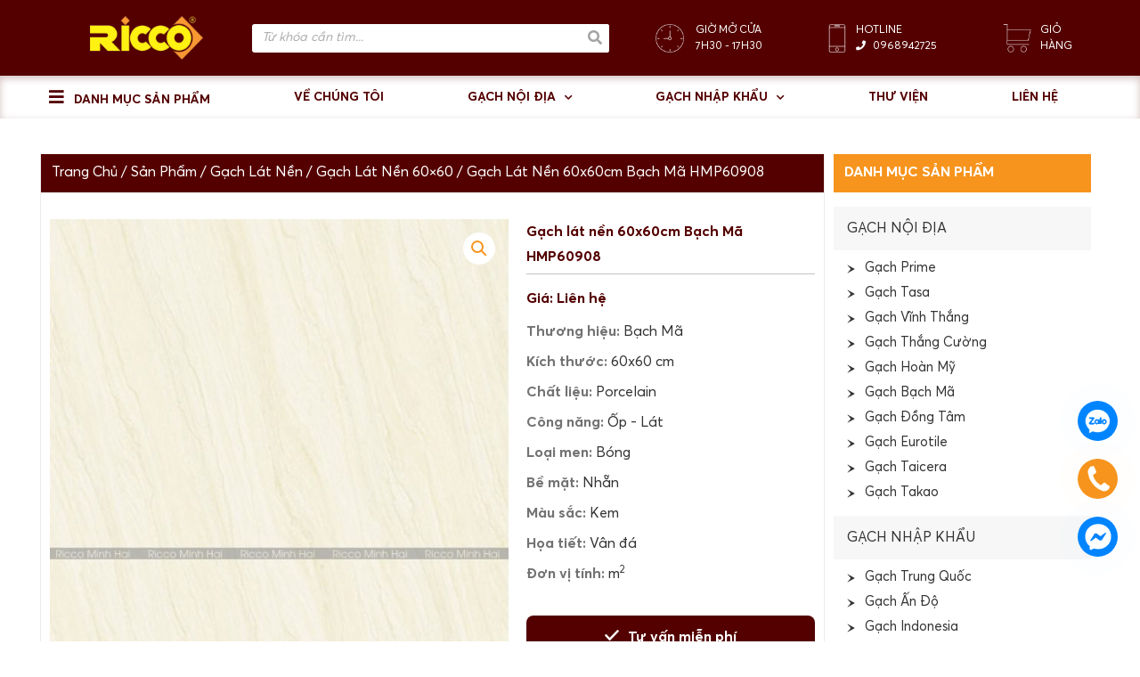

--- FILE ---
content_type: text/html; charset=UTF-8
request_url: https://tongkhogachoplat.com.vn/gach-lat-nen-60x60cm-bach-ma-hmp60908/
body_size: 53315
content:
<!DOCTYPE html>
<html lang="vi" xmlns:og="http://opengraphprotocol.org/schema/" xmlns:fb="http://www.facebook.com/2008/fbml">
<head>
<meta charset="UTF-8">
<meta name="viewport" content="width=device-width, initial-scale=1">
<link rel="profile" href="https://gmpg.org/xfn/11">

<meta name='robots' content='index, follow, max-image-preview:large, max-snippet:-1, max-video-preview:-1' />

	<!-- This site is optimized with the Yoast SEO plugin v19.12 - https://yoast.com/wordpress/plugins/seo/ -->
	<title>Gạch lát nền 60x60cm Bạch Mã HMP60908 - tongkhogachoplat</title>
	<link rel="canonical" href="https://tongkhogachoplat.com.vn/gach-lat-nen-60x60cm-bach-ma-hmp60908/" />
	<meta property="og:locale" content="vi_VN" />
	<meta property="og:type" content="article" />
	<meta property="og:title" content="Gạch lát nền 60x60cm Bạch Mã HMP60908 - tongkhogachoplat" />
	<meta property="og:description" content="Nội dung đang được cập nhật&#8230;" />
	<meta property="og:url" content="https://tongkhogachoplat.com.vn/gach-lat-nen-60x60cm-bach-ma-hmp60908/" />
	<meta property="og:site_name" content="tongkhogachoplat" />
	<meta property="article:publisher" content="https://www.facebook.com/minhhai.ricco" />
	<meta property="article:modified_time" content="2023-02-24T08:16:46+00:00" />
	<meta property="og:image" content="https://tongkhogachoplat.com.vn/wp-content/uploads/2023/02/gach-bach-ma-HMP60908.jpg" />
	<meta property="og:image:width" content="800" />
	<meta property="og:image:height" content="800" />
	<meta property="og:image:type" content="image/jpeg" />
	<meta name="twitter:card" content="summary_large_image" />
	<meta name="twitter:label1" content="Ước tính thời gian đọc" />
	<meta name="twitter:data1" content="1 phút" />
	<script type="application/ld+json" class="yoast-schema-graph">{"@context":"https://schema.org","@graph":[{"@type":"WebPage","@id":"https://tongkhogachoplat.com.vn/gach-lat-nen-60x60cm-bach-ma-hmp60908/","url":"https://tongkhogachoplat.com.vn/gach-lat-nen-60x60cm-bach-ma-hmp60908/","name":"Gạch lát nền 60x60cm Bạch Mã HMP60908 - tongkhogachoplat","isPartOf":{"@id":"https://tongkhogachoplat.com.vn/#website"},"primaryImageOfPage":{"@id":"https://tongkhogachoplat.com.vn/gach-lat-nen-60x60cm-bach-ma-hmp60908/#primaryimage"},"image":{"@id":"https://tongkhogachoplat.com.vn/gach-lat-nen-60x60cm-bach-ma-hmp60908/#primaryimage"},"thumbnailUrl":"https://tongkhogachoplat.com.vn/wp-content/uploads/2023/02/gach-bach-ma-HMP60908.jpg","datePublished":"2023-02-24T08:16:12+00:00","dateModified":"2023-02-24T08:16:46+00:00","breadcrumb":{"@id":"https://tongkhogachoplat.com.vn/gach-lat-nen-60x60cm-bach-ma-hmp60908/#breadcrumb"},"inLanguage":"vi","potentialAction":[{"@type":"ReadAction","target":["https://tongkhogachoplat.com.vn/gach-lat-nen-60x60cm-bach-ma-hmp60908/"]}]},{"@type":"ImageObject","inLanguage":"vi","@id":"https://tongkhogachoplat.com.vn/gach-lat-nen-60x60cm-bach-ma-hmp60908/#primaryimage","url":"https://tongkhogachoplat.com.vn/wp-content/uploads/2023/02/gach-bach-ma-HMP60908.jpg","contentUrl":"https://tongkhogachoplat.com.vn/wp-content/uploads/2023/02/gach-bach-ma-HMP60908.jpg","width":800,"height":800},{"@type":"BreadcrumbList","@id":"https://tongkhogachoplat.com.vn/gach-lat-nen-60x60cm-bach-ma-hmp60908/#breadcrumb","itemListElement":[{"@type":"ListItem","position":1,"name":"Trang chủ","item":"https://tongkhogachoplat.com.vn/"},{"@type":"ListItem","position":2,"name":"Sản phẩm","item":"https://tongkhogachoplat.com.vn/san-pham/"},{"@type":"ListItem","position":3,"name":"Gạch lát nền 60x60cm Bạch Mã HMP60908"}]},{"@type":"WebSite","@id":"https://tongkhogachoplat.com.vn/#website","url":"https://tongkhogachoplat.com.vn/","name":"tongkhogachoplat","description":"Gạch ốp lát chất lượng hàng đầu, giá tốt nhất thị trường","publisher":{"@id":"https://tongkhogachoplat.com.vn/#organization"},"potentialAction":[{"@type":"SearchAction","target":{"@type":"EntryPoint","urlTemplate":"https://tongkhogachoplat.com.vn/?s={search_term_string}"},"query-input":"required name=search_term_string"}],"inLanguage":"vi"},{"@type":"Organization","@id":"https://tongkhogachoplat.com.vn/#organization","name":"tongkhogachoplat","url":"https://tongkhogachoplat.com.vn/","logo":{"@type":"ImageObject","inLanguage":"vi","@id":"https://tongkhogachoplat.com.vn/#/schema/logo/image/","url":"https://tongkhogachoplat.com.vn/wp-content/uploads/2022/09/logo-ricco.png","contentUrl":"https://tongkhogachoplat.com.vn/wp-content/uploads/2022/09/logo-ricco.png","width":166,"height":63,"caption":"tongkhogachoplat"},"image":{"@id":"https://tongkhogachoplat.com.vn/#/schema/logo/image/"},"sameAs":["https://www.facebook.com/minhhai.ricco"]}]}</script>
	<!-- / Yoast SEO plugin. -->


<link rel="alternate" type="application/rss+xml" title="Dòng thông tin tongkhogachoplat &raquo;" href="https://tongkhogachoplat.com.vn/feed/" />
<link rel="alternate" type="application/rss+xml" title="Dòng phản hồi tongkhogachoplat &raquo;" href="https://tongkhogachoplat.com.vn/comments/feed/" />
<link rel="alternate" type="application/rss+xml" title="tongkhogachoplat &raquo; Gạch lát nền 60x60cm Bạch Mã HMP60908 Dòng phản hồi" href="https://tongkhogachoplat.com.vn/gach-lat-nen-60x60cm-bach-ma-hmp60908/feed/" />
<meta property="fb:app_id" content="511275757280295" /><meta property="og:title" content="Gạch lát nền 60x60cm Bạch Mã HMP60908"/><meta property="og:description" content="" /><meta property="og:type" content="article"/><meta property="og:url" content="https://tongkhogachoplat.com.vn/gach-lat-nen-60x60cm-bach-ma-hmp60908/"/><meta property="og:site_name" content="Ricco"/><meta property="og:image" content="https://tongkhogachoplat.com.vn/wp-content/uploads/2023/02/gach-bach-ma-HMP60908.jpg"/><script>
window._wpemojiSettings = {"baseUrl":"https:\/\/s.w.org\/images\/core\/emoji\/14.0.0\/72x72\/","ext":".png","svgUrl":"https:\/\/s.w.org\/images\/core\/emoji\/14.0.0\/svg\/","svgExt":".svg","source":{"concatemoji":"https:\/\/tongkhogachoplat.com.vn\/wp-includes\/js\/wp-emoji-release.min.js?ver=6.1.1"}};
/*! This file is auto-generated */
!function(e,a,t){var n,r,o,i=a.createElement("canvas"),p=i.getContext&&i.getContext("2d");function s(e,t){var a=String.fromCharCode,e=(p.clearRect(0,0,i.width,i.height),p.fillText(a.apply(this,e),0,0),i.toDataURL());return p.clearRect(0,0,i.width,i.height),p.fillText(a.apply(this,t),0,0),e===i.toDataURL()}function c(e){var t=a.createElement("script");t.src=e,t.defer=t.type="text/javascript",a.getElementsByTagName("head")[0].appendChild(t)}for(o=Array("flag","emoji"),t.supports={everything:!0,everythingExceptFlag:!0},r=0;r<o.length;r++)t.supports[o[r]]=function(e){if(p&&p.fillText)switch(p.textBaseline="top",p.font="600 32px Arial",e){case"flag":return s([127987,65039,8205,9895,65039],[127987,65039,8203,9895,65039])?!1:!s([55356,56826,55356,56819],[55356,56826,8203,55356,56819])&&!s([55356,57332,56128,56423,56128,56418,56128,56421,56128,56430,56128,56423,56128,56447],[55356,57332,8203,56128,56423,8203,56128,56418,8203,56128,56421,8203,56128,56430,8203,56128,56423,8203,56128,56447]);case"emoji":return!s([129777,127995,8205,129778,127999],[129777,127995,8203,129778,127999])}return!1}(o[r]),t.supports.everything=t.supports.everything&&t.supports[o[r]],"flag"!==o[r]&&(t.supports.everythingExceptFlag=t.supports.everythingExceptFlag&&t.supports[o[r]]);t.supports.everythingExceptFlag=t.supports.everythingExceptFlag&&!t.supports.flag,t.DOMReady=!1,t.readyCallback=function(){t.DOMReady=!0},t.supports.everything||(n=function(){t.readyCallback()},a.addEventListener?(a.addEventListener("DOMContentLoaded",n,!1),e.addEventListener("load",n,!1)):(e.attachEvent("onload",n),a.attachEvent("onreadystatechange",function(){"complete"===a.readyState&&t.readyCallback()})),(e=t.source||{}).concatemoji?c(e.concatemoji):e.wpemoji&&e.twemoji&&(c(e.twemoji),c(e.wpemoji)))}(window,document,window._wpemojiSettings);
</script>
<style>
img.wp-smiley,
img.emoji {
	display: inline !important;
	border: none !important;
	box-shadow: none !important;
	height: 1em !important;
	width: 1em !important;
	margin: 0 0.07em !important;
	vertical-align: -0.1em !important;
	background: none !important;
	padding: 0 !important;
}
</style>
	<link rel='stylesheet' id='astra-theme-css-css' href='https://tongkhogachoplat.com.vn/wp-content/themes/astra/assets/css/minified/main.min.css?ver=3.9.4' media='all' />
<style id='astra-theme-css-inline-css'>
:root{--ast-container-default-xlg-padding:3em;--ast-container-default-lg-padding:3em;--ast-container-default-slg-padding:2em;--ast-container-default-md-padding:3em;--ast-container-default-sm-padding:3em;--ast-container-default-xs-padding:2.4em;--ast-container-default-xxs-padding:1.8em;}html{font-size:93.75%;}a{color:var(--ast-global-color-2);}a:hover,a:focus{color:var(--ast-global-color-1);}body,button,input,select,textarea,.ast-button,.ast-custom-button{font-family:-apple-system,BlinkMacSystemFont,Segoe UI,Roboto,Oxygen-Sans,Ubuntu,Cantarell,Helvetica Neue,sans-serif;font-weight:inherit;font-size:15px;font-size:1rem;}blockquote{color:var(--ast-global-color-2);}.site-title{font-size:35px;font-size:2.3333333333333rem;display:block;}.ast-archive-description .ast-archive-title{font-size:40px;font-size:2.6666666666667rem;}.site-header .site-description{font-size:15px;font-size:1rem;display:none;}.entry-title{font-size:30px;font-size:2rem;}h1,.entry-content h1{font-size:40px;font-size:2.6666666666667rem;}h2,.entry-content h2{font-size:30px;font-size:2rem;}h3,.entry-content h3{font-size:25px;font-size:1.6666666666667rem;}h4,.entry-content h4{font-size:20px;font-size:1.3333333333333rem;}h5,.entry-content h5{font-size:18px;font-size:1.2rem;}h6,.entry-content h6{font-size:15px;font-size:1rem;}.ast-single-post .entry-title,.page-title{font-size:30px;font-size:2rem;}::selection{background-color:var(--ast-global-color-0);color:#ffffff;}body,h1,.entry-title a,.entry-content h1,h2,.entry-content h2,h3,.entry-content h3,h4,.entry-content h4,h5,.entry-content h5,h6,.entry-content h6{color:var(--ast-global-color-2);}.tagcloud a:hover,.tagcloud a:focus,.tagcloud a.current-item{color:#ffffff;border-color:var(--ast-global-color-2);background-color:var(--ast-global-color-2);}input:focus,input[type="text"]:focus,input[type="email"]:focus,input[type="url"]:focus,input[type="password"]:focus,input[type="reset"]:focus,input[type="search"]:focus,textarea:focus{border-color:var(--ast-global-color-2);}input[type="radio"]:checked,input[type=reset],input[type="checkbox"]:checked,input[type="checkbox"]:hover:checked,input[type="checkbox"]:focus:checked,input[type=range]::-webkit-slider-thumb{border-color:var(--ast-global-color-2);background-color:var(--ast-global-color-2);box-shadow:none;}.site-footer a:hover + .post-count,.site-footer a:focus + .post-count{background:var(--ast-global-color-2);border-color:var(--ast-global-color-2);}.single .nav-links .nav-previous,.single .nav-links .nav-next{color:var(--ast-global-color-2);}.entry-meta,.entry-meta *{line-height:1.45;color:var(--ast-global-color-2);}.entry-meta a:hover,.entry-meta a:hover *,.entry-meta a:focus,.entry-meta a:focus *,.page-links > .page-link,.page-links .page-link:hover,.post-navigation a:hover{color:var(--ast-global-color-1);}#cat option,.secondary .calendar_wrap thead a,.secondary .calendar_wrap thead a:visited{color:var(--ast-global-color-2);}.secondary .calendar_wrap #today,.ast-progress-val span{background:var(--ast-global-color-2);}.secondary a:hover + .post-count,.secondary a:focus + .post-count{background:var(--ast-global-color-2);border-color:var(--ast-global-color-2);}.calendar_wrap #today > a{color:#ffffff;}.page-links .page-link,.single .post-navigation a{color:var(--ast-global-color-2);}.ast-archive-title{color:var(--ast-global-color-2);}.widget-title{font-size:21px;font-size:1.4rem;color:var(--ast-global-color-2);}.single .ast-author-details .author-title{color:var(--ast-global-color-1);}.ast-single-post .entry-content a,.ast-comment-content a:not(.ast-comment-edit-reply-wrap a){text-decoration:underline;}.ast-single-post .wp-block-button .wp-block-button__link,.ast-single-post .elementor-button-wrapper .elementor-button,.ast-single-post .entry-content .uagb-tab a,.ast-single-post .entry-content .uagb-ifb-cta a,.ast-single-post .entry-content .wp-block-uagb-buttons a,.ast-single-post .entry-content .uabb-module-content a,.ast-single-post .entry-content .uagb-post-grid a,.ast-single-post .entry-content .uagb-timeline a,.ast-single-post .entry-content .uagb-toc__wrap a,.ast-single-post .entry-content .uagb-taxomony-box a,.ast-single-post .entry-content .woocommerce a,.entry-content .wp-block-latest-posts > li > a{text-decoration:none;}.ast-logo-title-inline .site-logo-img{padding-right:1em;}.site-logo-img img{ transition:all 0.2s linear;}.ast-page-builder-template .hentry {margin: 0;}.ast-page-builder-template .site-content > .ast-container {max-width: 100%;padding: 0;}.ast-page-builder-template .site-content #primary {padding: 0;margin: 0;}.ast-page-builder-template .no-results {text-align: center;margin: 4em auto;}.ast-page-builder-template .ast-pagination {padding: 2em;}.ast-page-builder-template .entry-header.ast-no-title.ast-no-thumbnail {margin-top: 0;}.ast-page-builder-template .entry-header.ast-header-without-markup {margin-top: 0;margin-bottom: 0;}.ast-page-builder-template .entry-header.ast-no-title.ast-no-meta {margin-bottom: 0;}.ast-page-builder-template.single .post-navigation {padding-bottom: 2em;}.ast-page-builder-template.single-post .site-content > .ast-container {max-width: 100%;}.ast-page-builder-template .entry-header {margin-top: 2em;margin-left: auto;margin-right: auto;}.ast-single-post.ast-page-builder-template .site-main > article,.woocommerce.ast-page-builder-template .site-main {padding-top: 2em;padding-left: 20px;padding-right: 20px;}.ast-page-builder-template .ast-archive-description {margin: 2em auto 0;padding-left: 20px;padding-right: 20px;}.ast-page-builder-template .ast-row {margin-left: 0;margin-right: 0;}.single.ast-page-builder-template .entry-header + .entry-content {margin-bottom: 2em;}@media(min-width: 921px) {.ast-page-builder-template.archive.ast-right-sidebar .ast-row article,.ast-page-builder-template.archive.ast-left-sidebar .ast-row article {padding-left: 0;padding-right: 0;}}@media (max-width:921px){#ast-desktop-header{display:none;}}@media (min-width:921px){#ast-mobile-header{display:none;}}.wp-block-buttons.aligncenter{justify-content:center;}@media (max-width:921px){.ast-theme-transparent-header #primary,.ast-theme-transparent-header #secondary{padding:0;}}@media (max-width:921px){.ast-plain-container.ast-no-sidebar #primary{padding:0;}}.ast-plain-container.ast-no-sidebar #primary{margin-top:0;margin-bottom:0;}@media (min-width:1200px){.ast-plain-container.ast-no-sidebar #primary{margin-top:60px;margin-bottom:60px;}}.wp-block-button.is-style-outline .wp-block-button__link{border-color:var(--ast-global-color-0);}.wp-block-button.is-style-outline > .wp-block-button__link:not(.has-text-color),.wp-block-button.wp-block-button__link.is-style-outline:not(.has-text-color){color:var(--ast-global-color-0);}.wp-block-button.is-style-outline .wp-block-button__link:hover,.wp-block-button.is-style-outline .wp-block-button__link:focus{color:#000000 !important;background-color:var(--ast-global-color-1);border-color:var(--ast-global-color-1);}.post-page-numbers.current .page-link,.ast-pagination .page-numbers.current{color:#ffffff;border-color:var(--ast-global-color-0);background-color:var(--ast-global-color-0);border-radius:2px;}h1.widget-title{font-weight:inherit;}h2.widget-title{font-weight:inherit;}h3.widget-title{font-weight:inherit;}#page{display:flex;flex-direction:column;min-height:100vh;}.ast-404-layout-1 h1.page-title{color:var(--ast-global-color-2);}.single .post-navigation a{line-height:1em;height:inherit;}.error-404 .page-sub-title{font-size:1.5rem;font-weight:inherit;}.search .site-content .content-area .search-form{margin-bottom:0;}#page .site-content{flex-grow:1;}.widget{margin-bottom:3.5em;}#secondary li{line-height:1.5em;}#secondary .wp-block-group h2{margin-bottom:0.7em;}#secondary h2{font-size:1.7rem;}.ast-separate-container .ast-article-post,.ast-separate-container .ast-article-single,.ast-separate-container .ast-comment-list li.depth-1,.ast-separate-container .comment-respond{padding:3em;}.ast-separate-container .ast-comment-list li.depth-1,.hentry{margin-bottom:2em;}.ast-separate-container .ast-archive-description,.ast-separate-container .ast-author-box{background-color:var(--ast-global-color-5);border-bottom:1px solid var(--ast-border-color);}.ast-separate-container .comments-title{padding:2em 2em 0 2em;}.ast-page-builder-template .comment-form-textarea,.ast-comment-formwrap .ast-grid-common-col{padding:0;}.ast-comment-formwrap{padding:0 20px;display:inline-flex;column-gap:20px;}.archive.ast-page-builder-template .entry-header{margin-top:2em;}.ast-page-builder-template .ast-comment-formwrap{width:100%;}.entry-title{margin-bottom:0.5em;}.ast-archive-description .ast-archive-title{margin-bottom:10px;text-transform:capitalize;}.ast-archive-description p{font-size:inherit;font-weight:inherit;line-height:inherit;}@media (min-width:921px){.ast-left-sidebar.ast-page-builder-template #secondary,.archive.ast-right-sidebar.ast-page-builder-template .site-main{padding-left:20px;padding-right:20px;}}@media (max-width:544px){.ast-comment-formwrap.ast-row{column-gap:10px;}}@media (min-width:1201px){.ast-separate-container .ast-article-post,.ast-separate-container .ast-article-single,.ast-separate-container .ast-archive-description,.ast-separate-container .ast-author-box,.ast-separate-container .ast-404-layout-1,.ast-separate-container .no-results{padding:3em;}}@media (max-width:921px){.ast-separate-container #primary,.ast-separate-container #secondary{padding:1.5em 0;}#primary,#secondary{padding:1.5em 0;margin:0;}.ast-left-sidebar #content > .ast-container{display:flex;flex-direction:column-reverse;width:100%;}}@media (min-width:922px){.ast-separate-container.ast-right-sidebar #primary,.ast-separate-container.ast-left-sidebar #primary{border:0;}.search-no-results.ast-separate-container #primary{margin-bottom:4em;}}.wp-block-button .wp-block-button__link{color:#ffffff;}.wp-block-button .wp-block-button__link:hover,.wp-block-button .wp-block-button__link:focus{color:#000000;background-color:var(--ast-global-color-1);border-color:var(--ast-global-color-1);}.wp-block-button .wp-block-button__link,.wp-block-search .wp-block-search__button,body .wp-block-file .wp-block-file__button{border-color:var(--ast-global-color-0);background-color:var(--ast-global-color-0);color:#ffffff;font-family:inherit;font-weight:inherit;line-height:1;border-radius:2px;padding-top:15px;padding-right:30px;padding-bottom:15px;padding-left:30px;}@media (max-width:921px){.wp-block-button .wp-block-button__link,.wp-block-search .wp-block-search__button,body .wp-block-file .wp-block-file__button{padding-top:14px;padding-right:28px;padding-bottom:14px;padding-left:28px;}}@media (max-width:544px){.wp-block-button .wp-block-button__link,.wp-block-search .wp-block-search__button,body .wp-block-file .wp-block-file__button{padding-top:12px;padding-right:24px;padding-bottom:12px;padding-left:24px;}}.menu-toggle,button,.ast-button,.ast-custom-button,.button,input#submit,input[type="button"],input[type="submit"],input[type="reset"],form[CLASS*="wp-block-search__"].wp-block-search .wp-block-search__inside-wrapper .wp-block-search__button,body .wp-block-file .wp-block-file__button,.search .search-submit{border-style:solid;border-top-width:0;border-right-width:0;border-left-width:0;border-bottom-width:0;color:#ffffff;border-color:var(--ast-global-color-0);background-color:var(--ast-global-color-0);border-radius:2px;padding-top:15px;padding-right:30px;padding-bottom:15px;padding-left:30px;font-family:inherit;font-weight:inherit;line-height:1;}button:focus,.menu-toggle:hover,button:hover,.ast-button:hover,.ast-custom-button:hover .button:hover,.ast-custom-button:hover ,input[type=reset]:hover,input[type=reset]:focus,input#submit:hover,input#submit:focus,input[type="button"]:hover,input[type="button"]:focus,input[type="submit"]:hover,input[type="submit"]:focus,form[CLASS*="wp-block-search__"].wp-block-search .wp-block-search__inside-wrapper .wp-block-search__button:hover,form[CLASS*="wp-block-search__"].wp-block-search .wp-block-search__inside-wrapper .wp-block-search__button:focus,body .wp-block-file .wp-block-file__button:hover,body .wp-block-file .wp-block-file__button:focus{color:#000000;background-color:var(--ast-global-color-1);border-color:var(--ast-global-color-1);}form[CLASS*="wp-block-search__"].wp-block-search .wp-block-search__inside-wrapper .wp-block-search__button.has-icon{padding-top:calc(15px - 3px);padding-right:calc(30px - 3px);padding-bottom:calc(15px - 3px);padding-left:calc(30px - 3px);}@media (min-width:544px){.ast-container{max-width:100%;}}@media (max-width:544px){.ast-separate-container .ast-article-post,.ast-separate-container .ast-article-single,.ast-separate-container .comments-title,.ast-separate-container .ast-archive-description{padding:1.5em 1em;}.ast-separate-container #content .ast-container{padding-left:0.54em;padding-right:0.54em;}.ast-separate-container .ast-comment-list li.depth-1{padding:1.5em 1em;margin-bottom:1.5em;}.ast-separate-container .ast-comment-list .bypostauthor{padding:.5em;}.ast-search-menu-icon.ast-dropdown-active .search-field{width:170px;}.menu-toggle,button,.ast-button,.button,input#submit,input[type="button"],input[type="submit"],input[type="reset"]{padding-top:12px;padding-right:24px;padding-bottom:12px;padding-left:24px;}}@media (max-width:921px){.menu-toggle,button,.ast-button,.button,input#submit,input[type="button"],input[type="submit"],input[type="reset"]{padding-top:14px;padding-right:28px;padding-bottom:14px;padding-left:28px;}.ast-mobile-header-stack .main-header-bar .ast-search-menu-icon{display:inline-block;}.ast-header-break-point.ast-header-custom-item-outside .ast-mobile-header-stack .main-header-bar .ast-search-icon{margin:0;}.ast-comment-avatar-wrap img{max-width:2.5em;}.ast-separate-container .ast-comment-list li.depth-1{padding:1.5em 2.14em;}.ast-separate-container .comment-respond{padding:2em 2.14em;}.ast-comment-meta{padding:0 1.8888em 1.3333em;}}@media (max-width:921px){.site-title{display:block;}.ast-archive-description .ast-archive-title{font-size:40px;}.site-header .site-description{display:none;}.entry-title{font-size:30px;}h1,.entry-content h1{font-size:30px;}h2,.entry-content h2{font-size:25px;}h3,.entry-content h3{font-size:20px;}.ast-single-post .entry-title,.page-title{font-size:30px;}}@media (max-width:544px){.site-title{display:block;}.ast-archive-description .ast-archive-title{font-size:40px;}.site-header .site-description{display:none;}.entry-title{font-size:30px;}h1,.entry-content h1{font-size:30px;}h2,.entry-content h2{font-size:25px;}h3,.entry-content h3{font-size:20px;}.ast-single-post .entry-title,.page-title{font-size:30px;}}@media (max-width:921px){html{font-size:85.5%;}}@media (max-width:544px){html{font-size:85.5%;}}@media (min-width:922px){.ast-container{max-width:1210px;}}@media (min-width:922px){.site-content .ast-container{display:flex;}}@media (max-width:921px){.site-content .ast-container{flex-direction:column;}}@media (min-width:922px){.main-header-menu .sub-menu .menu-item.ast-left-align-sub-menu:hover > .sub-menu,.main-header-menu .sub-menu .menu-item.ast-left-align-sub-menu.focus > .sub-menu{margin-left:-0px;}}blockquote,cite {font-style: initial;}.wp-block-file {display: flex;align-items: center;flex-wrap: wrap;justify-content: space-between;}.wp-block-pullquote {border: none;}.wp-block-pullquote blockquote::before {content: "\201D";font-family: "Helvetica",sans-serif;display: flex;transform: rotate( 180deg );font-size: 6rem;font-style: normal;line-height: 1;font-weight: bold;align-items: center;justify-content: center;}.has-text-align-right > blockquote::before {justify-content: flex-start;}.has-text-align-left > blockquote::before {justify-content: flex-end;}figure.wp-block-pullquote.is-style-solid-color blockquote {max-width: 100%;text-align: inherit;}html body {--wp--custom--ast-default-block-top-padding: 3em;--wp--custom--ast-default-block-right-padding: 3em;--wp--custom--ast-default-block-bottom-padding: 3em;--wp--custom--ast-default-block-left-padding: 3em;--wp--custom--ast-container-width: 1170px;--wp--custom--ast-content-width-size: 1170px;--wp--custom--ast-wide-width-size: calc(1170px + var(--wp--custom--ast-default-block-left-padding) + var(--wp--custom--ast-default-block-right-padding));}@media(max-width: 921px) {html body {--wp--custom--ast-default-block-top-padding: 3em;--wp--custom--ast-default-block-right-padding: 2em;--wp--custom--ast-default-block-bottom-padding: 3em;--wp--custom--ast-default-block-left-padding: 2em;}}@media(max-width: 544px) {html body {--wp--custom--ast-default-block-top-padding: 3em;--wp--custom--ast-default-block-right-padding: 1.5em;--wp--custom--ast-default-block-bottom-padding: 3em;--wp--custom--ast-default-block-left-padding: 1.5em;}}.entry-content > .wp-block-group,.entry-content > .wp-block-cover,.entry-content > .wp-block-columns {padding-top: var(--wp--custom--ast-default-block-top-padding);padding-right: var(--wp--custom--ast-default-block-right-padding);padding-bottom: var(--wp--custom--ast-default-block-bottom-padding);padding-left: var(--wp--custom--ast-default-block-left-padding);}.ast-plain-container.ast-no-sidebar .entry-content > .alignfull,.ast-page-builder-template .ast-no-sidebar .entry-content > .alignfull {margin-left: calc( -50vw + 50%);margin-right: calc( -50vw + 50%);max-width: 100vw;width: 100vw;}.ast-plain-container.ast-no-sidebar .entry-content .alignfull .alignfull,.ast-page-builder-template.ast-no-sidebar .entry-content .alignfull .alignfull,.ast-plain-container.ast-no-sidebar .entry-content .alignfull .alignwide,.ast-page-builder-template.ast-no-sidebar .entry-content .alignfull .alignwide,.ast-plain-container.ast-no-sidebar .entry-content .alignwide .alignfull,.ast-page-builder-template.ast-no-sidebar .entry-content .alignwide .alignfull,.ast-plain-container.ast-no-sidebar .entry-content .alignwide .alignwide,.ast-page-builder-template.ast-no-sidebar .entry-content .alignwide .alignwide,.ast-plain-container.ast-no-sidebar .entry-content .wp-block-column .alignfull,.ast-page-builder-template.ast-no-sidebar .entry-content .wp-block-column .alignfull,.ast-plain-container.ast-no-sidebar .entry-content .wp-block-column .alignwide,.ast-page-builder-template.ast-no-sidebar .entry-content .wp-block-column .alignwide {margin-left: auto;margin-right: auto;width: 100%;}[ast-blocks-layout] .wp-block-separator:not(.is-style-dots) {height: 0;}[ast-blocks-layout] .wp-block-separator {margin: 20px auto;}[ast-blocks-layout] .wp-block-separator:not(.is-style-wide):not(.is-style-dots) {max-width: 100px;}[ast-blocks-layout] .wp-block-separator.has-background {padding: 0;}.entry-content[ast-blocks-layout] > * {max-width: var(--wp--custom--ast-content-width-size);margin-left: auto;margin-right: auto;}.entry-content[ast-blocks-layout] > .alignwide {max-width: var(--wp--custom--ast-wide-width-size);}.entry-content[ast-blocks-layout] .alignfull {max-width: none;}.entry-content .wp-block-columns {margin-bottom: 0;}blockquote {margin: 1.5em;border: none;}.wp-block-quote:not(.has-text-align-right):not(.has-text-align-center) {border-left: 5px solid rgba(0,0,0,0.05);}.has-text-align-right > blockquote,blockquote.has-text-align-right {border-right: 5px solid rgba(0,0,0,0.05);}.has-text-align-left > blockquote,blockquote.has-text-align-left {border-left: 5px solid rgba(0,0,0,0.05);}.wp-block-site-tagline,.wp-block-latest-posts .read-more {margin-top: 15px;}.wp-block-loginout p label {display: block;}.wp-block-loginout p:not(.login-remember):not(.login-submit) input {width: 100%;}.wp-block-loginout input:focus {border-color: transparent;}.wp-block-loginout input:focus {outline: thin dotted;}.entry-content .wp-block-media-text .wp-block-media-text__content {padding: 0 0 0 8%;}.entry-content .wp-block-media-text.has-media-on-the-right .wp-block-media-text__content {padding: 0 8% 0 0;}.entry-content .wp-block-media-text.has-background .wp-block-media-text__content {padding: 8%;}.entry-content .wp-block-cover:not([class*="background-color"]) .wp-block-cover__inner-container,.entry-content .wp-block-cover:not([class*="background-color"]) .wp-block-cover-image-text,.entry-content .wp-block-cover:not([class*="background-color"]) .wp-block-cover-text,.entry-content .wp-block-cover-image:not([class*="background-color"]) .wp-block-cover__inner-container,.entry-content .wp-block-cover-image:not([class*="background-color"]) .wp-block-cover-image-text,.entry-content .wp-block-cover-image:not([class*="background-color"]) .wp-block-cover-text {color: var(--ast-global-color-5);}.wp-block-loginout .login-remember input {width: 1.1rem;height: 1.1rem;margin: 0 5px 4px 0;vertical-align: middle;}.wp-block-latest-posts > li > *:first-child,.wp-block-latest-posts:not(.is-grid) > li:first-child {margin-top: 0;}.wp-block-search__inside-wrapper .wp-block-search__input {padding: 0 10px;color: var(--ast-global-color-3);background: var(--ast-global-color-5);border-color: var(--ast-border-color);}.wp-block-latest-posts .read-more {margin-bottom: 1.5em;}.wp-block-search__no-button .wp-block-search__inside-wrapper .wp-block-search__input {padding-top: 5px;padding-bottom: 5px;}.wp-block-latest-posts .wp-block-latest-posts__post-date,.wp-block-latest-posts .wp-block-latest-posts__post-author {font-size: 1rem;}.wp-block-latest-posts > li > *,.wp-block-latest-posts:not(.is-grid) > li {margin-top: 12px;margin-bottom: 12px;}.ast-page-builder-template .entry-content[ast-blocks-layout] > *,.ast-page-builder-template .entry-content[ast-blocks-layout] > .alignfull > * {max-width: none;}.ast-page-builder-template .entry-content[ast-blocks-layout] > .alignwide > * {max-width: var(--wp--custom--ast-wide-width-size);}.ast-page-builder-template .entry-content[ast-blocks-layout] > .inherit-container-width > *,.ast-page-builder-template .entry-content[ast-blocks-layout] > * > *,.entry-content[ast-blocks-layout] > .wp-block-cover .wp-block-cover__inner-container {max-width: var(--wp--custom--ast-content-width-size);margin-left: auto;margin-right: auto;}.entry-content[ast-blocks-layout] .wp-block-cover:not(.alignleft):not(.alignright) {width: auto;}@media(max-width: 1200px) {.ast-separate-container .entry-content > .alignfull,.ast-separate-container .entry-content[ast-blocks-layout] > .alignwide,.ast-plain-container .entry-content[ast-blocks-layout] > .alignwide,.ast-plain-container .entry-content .alignfull {margin-left: calc(-1 * min(var(--ast-container-default-xlg-padding),20px)) ;margin-right: calc(-1 * min(var(--ast-container-default-xlg-padding),20px));}}@media(min-width: 1201px) {.ast-separate-container .entry-content > .alignfull {margin-left: calc(-1 * var(--ast-container-default-xlg-padding) );margin-right: calc(-1 * var(--ast-container-default-xlg-padding) );}.ast-separate-container .entry-content[ast-blocks-layout] > .alignwide,.ast-plain-container .entry-content[ast-blocks-layout] > .alignwide {margin-left: calc(-1 * var(--wp--custom--ast-default-block-left-padding) );margin-right: calc(-1 * var(--wp--custom--ast-default-block-right-padding) );}}@media(min-width: 921px) {.ast-separate-container .entry-content .wp-block-group.alignwide:not(.inherit-container-width) > :where(:not(.alignleft):not(.alignright)),.ast-plain-container .entry-content .wp-block-group.alignwide:not(.inherit-container-width) > :where(:not(.alignleft):not(.alignright)) {max-width: calc( var(--wp--custom--ast-content-width-size) + 80px );}.ast-plain-container.ast-right-sidebar .entry-content[ast-blocks-layout] .alignfull,.ast-plain-container.ast-left-sidebar .entry-content[ast-blocks-layout] .alignfull {margin-left: -60px;margin-right: -60px;}}@media(min-width: 544px) {.entry-content > .alignleft {margin-right: 20px;}.entry-content > .alignright {margin-left: 20px;}}@media (max-width:544px){.wp-block-columns .wp-block-column:not(:last-child){margin-bottom:20px;}.wp-block-latest-posts{margin:0;}}@media( max-width: 600px ) {.entry-content .wp-block-media-text .wp-block-media-text__content,.entry-content .wp-block-media-text.has-media-on-the-right .wp-block-media-text__content {padding: 8% 0 0;}.entry-content .wp-block-media-text.has-background .wp-block-media-text__content {padding: 8%;}}:root .has-ast-global-color-0-color{color:var(--ast-global-color-0);}:root .has-ast-global-color-0-background-color{background-color:var(--ast-global-color-0);}:root .wp-block-button .has-ast-global-color-0-color{color:var(--ast-global-color-0);}:root .wp-block-button .has-ast-global-color-0-background-color{background-color:var(--ast-global-color-0);}:root .has-ast-global-color-1-color{color:var(--ast-global-color-1);}:root .has-ast-global-color-1-background-color{background-color:var(--ast-global-color-1);}:root .wp-block-button .has-ast-global-color-1-color{color:var(--ast-global-color-1);}:root .wp-block-button .has-ast-global-color-1-background-color{background-color:var(--ast-global-color-1);}:root .has-ast-global-color-2-color{color:var(--ast-global-color-2);}:root .has-ast-global-color-2-background-color{background-color:var(--ast-global-color-2);}:root .wp-block-button .has-ast-global-color-2-color{color:var(--ast-global-color-2);}:root .wp-block-button .has-ast-global-color-2-background-color{background-color:var(--ast-global-color-2);}:root .has-ast-global-color-3-color{color:var(--ast-global-color-3);}:root .has-ast-global-color-3-background-color{background-color:var(--ast-global-color-3);}:root .wp-block-button .has-ast-global-color-3-color{color:var(--ast-global-color-3);}:root .wp-block-button .has-ast-global-color-3-background-color{background-color:var(--ast-global-color-3);}:root .has-ast-global-color-4-color{color:var(--ast-global-color-4);}:root .has-ast-global-color-4-background-color{background-color:var(--ast-global-color-4);}:root .wp-block-button .has-ast-global-color-4-color{color:var(--ast-global-color-4);}:root .wp-block-button .has-ast-global-color-4-background-color{background-color:var(--ast-global-color-4);}:root .has-ast-global-color-5-color{color:var(--ast-global-color-5);}:root .has-ast-global-color-5-background-color{background-color:var(--ast-global-color-5);}:root .wp-block-button .has-ast-global-color-5-color{color:var(--ast-global-color-5);}:root .wp-block-button .has-ast-global-color-5-background-color{background-color:var(--ast-global-color-5);}:root .has-ast-global-color-6-color{color:var(--ast-global-color-6);}:root .has-ast-global-color-6-background-color{background-color:var(--ast-global-color-6);}:root .wp-block-button .has-ast-global-color-6-color{color:var(--ast-global-color-6);}:root .wp-block-button .has-ast-global-color-6-background-color{background-color:var(--ast-global-color-6);}:root .has-ast-global-color-7-color{color:var(--ast-global-color-7);}:root .has-ast-global-color-7-background-color{background-color:var(--ast-global-color-7);}:root .wp-block-button .has-ast-global-color-7-color{color:var(--ast-global-color-7);}:root .wp-block-button .has-ast-global-color-7-background-color{background-color:var(--ast-global-color-7);}:root .has-ast-global-color-8-color{color:var(--ast-global-color-8);}:root .has-ast-global-color-8-background-color{background-color:var(--ast-global-color-8);}:root .wp-block-button .has-ast-global-color-8-color{color:var(--ast-global-color-8);}:root .wp-block-button .has-ast-global-color-8-background-color{background-color:var(--ast-global-color-8);}:root{--ast-global-color-0:#540000;--ast-global-color-1:#fff100;--ast-global-color-2:#333333;--ast-global-color-3:#f7941d;--ast-global-color-4:#F5F5F5;--ast-global-color-5:#FFFFFF;--ast-global-color-6:#F2F5F7;--ast-global-color-7:#424242;--ast-global-color-8:#000000;}:root {--ast-border-color : var(--ast-global-color-6);}.ast-breadcrumbs .trail-browse,.ast-breadcrumbs .trail-items,.ast-breadcrumbs .trail-items li{display:inline-block;margin:0;padding:0;border:none;background:inherit;text-indent:0;}.ast-breadcrumbs .trail-browse{font-size:inherit;font-style:inherit;font-weight:inherit;color:inherit;}.ast-breadcrumbs .trail-items{list-style:none;}.trail-items li::after{padding:0 0.3em;content:"\00bb";}.trail-items li:last-of-type::after{display:none;}h1,.entry-content h1,h2,.entry-content h2,h3,.entry-content h3,h4,.entry-content h4,h5,.entry-content h5,h6,.entry-content h6{color:var(--ast-global-color-2);}.entry-title a{color:var(--ast-global-color-2);}@media (max-width:921px){.ast-builder-grid-row-container.ast-builder-grid-row-tablet-3-firstrow .ast-builder-grid-row > *:first-child,.ast-builder-grid-row-container.ast-builder-grid-row-tablet-3-lastrow .ast-builder-grid-row > *:last-child{grid-column:1 / -1;}}@media (max-width:544px){.ast-builder-grid-row-container.ast-builder-grid-row-mobile-3-firstrow .ast-builder-grid-row > *:first-child,.ast-builder-grid-row-container.ast-builder-grid-row-mobile-3-lastrow .ast-builder-grid-row > *:last-child{grid-column:1 / -1;}}.ast-builder-layout-element[data-section="title_tagline"]{display:flex;}@media (max-width:921px){.ast-header-break-point .ast-builder-layout-element[data-section="title_tagline"]{display:flex;}}@media (max-width:544px){.ast-header-break-point .ast-builder-layout-element[data-section="title_tagline"]{display:flex;}}.ast-builder-menu-1{font-family:inherit;font-weight:inherit;}.ast-builder-menu-1 .sub-menu,.ast-builder-menu-1 .inline-on-mobile .sub-menu{border-top-width:2px;border-bottom-width:0;border-right-width:0;border-left-width:0;border-color:var(--ast-global-color-0);border-style:solid;border-radius:0;}.ast-builder-menu-1 .main-header-menu > .menu-item > .sub-menu,.ast-builder-menu-1 .main-header-menu > .menu-item > .astra-full-megamenu-wrapper{margin-top:0;}.ast-desktop .ast-builder-menu-1 .main-header-menu > .menu-item > .sub-menu:before,.ast-desktop .ast-builder-menu-1 .main-header-menu > .menu-item > .astra-full-megamenu-wrapper:before{height:calc( 0px + 5px );}.ast-desktop .ast-builder-menu-1 .menu-item .sub-menu .menu-link{border-style:none;}@media (max-width:921px){.ast-header-break-point .ast-builder-menu-1 .menu-item.menu-item-has-children > .ast-menu-toggle{top:0;}.ast-builder-menu-1 .menu-item-has-children > .menu-link:after{content:unset;}.ast-builder-menu-1 .main-header-menu > .menu-item > .sub-menu,.ast-builder-menu-1 .main-header-menu > .menu-item > .astra-full-megamenu-wrapper{margin-top:0;}}@media (max-width:544px){.ast-header-break-point .ast-builder-menu-1 .menu-item.menu-item-has-children > .ast-menu-toggle{top:0;}.ast-builder-menu-1 .main-header-menu > .menu-item > .sub-menu,.ast-builder-menu-1 .main-header-menu > .menu-item > .astra-full-megamenu-wrapper{margin-top:0;}}.ast-builder-menu-1{display:flex;}@media (max-width:921px){.ast-header-break-point .ast-builder-menu-1{display:flex;}}@media (max-width:544px){.ast-header-break-point .ast-builder-menu-1{display:flex;}}.site-below-footer-wrap{padding-top:20px;padding-bottom:20px;}.site-below-footer-wrap[data-section="section-below-footer-builder"]{background-color:#eeeeee;;min-height:80px;}.site-below-footer-wrap[data-section="section-below-footer-builder"] .ast-builder-grid-row{max-width:1170px;margin-left:auto;margin-right:auto;}.site-below-footer-wrap[data-section="section-below-footer-builder"] .ast-builder-grid-row,.site-below-footer-wrap[data-section="section-below-footer-builder"] .site-footer-section{align-items:flex-start;}.site-below-footer-wrap[data-section="section-below-footer-builder"].ast-footer-row-inline .site-footer-section{display:flex;margin-bottom:0;}.ast-builder-grid-row-full .ast-builder-grid-row{grid-template-columns:1fr;}@media (max-width:921px){.site-below-footer-wrap[data-section="section-below-footer-builder"].ast-footer-row-tablet-inline .site-footer-section{display:flex;margin-bottom:0;}.site-below-footer-wrap[data-section="section-below-footer-builder"].ast-footer-row-tablet-stack .site-footer-section{display:block;margin-bottom:10px;}.ast-builder-grid-row-container.ast-builder-grid-row-tablet-full .ast-builder-grid-row{grid-template-columns:1fr;}}@media (max-width:544px){.site-below-footer-wrap[data-section="section-below-footer-builder"].ast-footer-row-mobile-inline .site-footer-section{display:flex;margin-bottom:0;}.site-below-footer-wrap[data-section="section-below-footer-builder"].ast-footer-row-mobile-stack .site-footer-section{display:block;margin-bottom:10px;}.ast-builder-grid-row-container.ast-builder-grid-row-mobile-full .ast-builder-grid-row{grid-template-columns:1fr;}}.site-below-footer-wrap[data-section="section-below-footer-builder"]{display:grid;}@media (max-width:921px){.ast-header-break-point .site-below-footer-wrap[data-section="section-below-footer-builder"]{display:grid;}}@media (max-width:544px){.ast-header-break-point .site-below-footer-wrap[data-section="section-below-footer-builder"]{display:grid;}}.ast-footer-copyright{text-align:center;}.ast-footer-copyright {color:var(--ast-global-color-2);}@media (max-width:921px){.ast-footer-copyright{text-align:center;}}@media (max-width:544px){.ast-footer-copyright{text-align:center;}}.ast-footer-copyright.ast-builder-layout-element{display:flex;}@media (max-width:921px){.ast-header-break-point .ast-footer-copyright.ast-builder-layout-element{display:flex;}}@media (max-width:544px){.ast-header-break-point .ast-footer-copyright.ast-builder-layout-element{display:flex;}}.elementor-template-full-width .ast-container{display:block;}@media (max-width:544px){.elementor-element .elementor-wc-products .woocommerce[class*="columns-"] ul.products li.product{width:auto;margin:0;}.elementor-element .woocommerce .woocommerce-result-count{float:none;}}.ast-desktop .ast-mega-menu-enabled .ast-builder-menu-1 div:not( .astra-full-megamenu-wrapper) .sub-menu,.ast-builder-menu-1 .inline-on-mobile .sub-menu,.ast-desktop .ast-builder-menu-1 .astra-full-megamenu-wrapper,.ast-desktop .ast-builder-menu-1 .menu-item .sub-menu{box-shadow:0px 4px 10px -2px rgba(0,0,0,0.1);}.ast-desktop .ast-mobile-popup-drawer.active .ast-mobile-popup-inner{max-width:35%;}@media (max-width:921px){.ast-mobile-popup-drawer.active .ast-mobile-popup-inner{max-width:90%;}}@media (max-width:544px){.ast-mobile-popup-drawer.active .ast-mobile-popup-inner{max-width:90%;}}.ast-header-break-point .main-header-bar{border-bottom-width:1px;}@media (min-width:922px){.main-header-bar{border-bottom-width:1px;}}.main-header-menu .menu-item,#astra-footer-menu .menu-item,.main-header-bar .ast-masthead-custom-menu-items{-js-display:flex;display:flex;-webkit-box-pack:center;-webkit-justify-content:center;-moz-box-pack:center;-ms-flex-pack:center;justify-content:center;-webkit-box-orient:vertical;-webkit-box-direction:normal;-webkit-flex-direction:column;-moz-box-orient:vertical;-moz-box-direction:normal;-ms-flex-direction:column;flex-direction:column;}.main-header-menu > .menu-item > .menu-link,#astra-footer-menu > .menu-item > .menu-link{height:100%;-webkit-box-align:center;-webkit-align-items:center;-moz-box-align:center;-ms-flex-align:center;align-items:center;-js-display:flex;display:flex;}.ast-header-break-point .main-navigation ul .menu-item .menu-link .icon-arrow:first-of-type svg{top:.2em;margin-top:0px;margin-left:0px;width:.65em;transform:translate(0,-2px) rotateZ(270deg);}.ast-mobile-popup-content .ast-submenu-expanded > .ast-menu-toggle{transform:rotateX(180deg);}.ast-separate-container .blog-layout-1,.ast-separate-container .blog-layout-2,.ast-separate-container .blog-layout-3{background-color:transparent;background-image:none;}.ast-separate-container .ast-article-post{background-color:var(--ast-global-color-5);;background-image:none;;}@media (max-width:921px){.ast-separate-container .ast-article-post{background-color:var(--ast-global-color-5);;background-image:none;;}}@media (max-width:544px){.ast-separate-container .ast-article-post{background-color:var(--ast-global-color-5);;background-image:none;;}}.ast-separate-container .ast-article-single:not(.ast-related-post),.ast-separate-container .comments-area .comment-respond,.ast-separate-container .comments-area .ast-comment-list li,.ast-separate-container .ast-woocommerce-container,.ast-separate-container .error-404,.ast-separate-container .no-results,.single.ast-separate-container .site-main .ast-author-meta,.ast-separate-container .related-posts-title-wrapper,.ast-separate-container.ast-two-container #secondary .widget,.ast-separate-container .comments-count-wrapper,.ast-box-layout.ast-plain-container .site-content,.ast-padded-layout.ast-plain-container .site-content,.ast-separate-container .comments-area .comments-title{background-color:var(--ast-global-color-5);;background-image:none;;}@media (max-width:921px){.ast-separate-container .ast-article-single:not(.ast-related-post),.ast-separate-container .comments-area .comment-respond,.ast-separate-container .comments-area .ast-comment-list li,.ast-separate-container .ast-woocommerce-container,.ast-separate-container .error-404,.ast-separate-container .no-results,.single.ast-separate-container .site-main .ast-author-meta,.ast-separate-container .related-posts-title-wrapper,.ast-separate-container.ast-two-container #secondary .widget,.ast-separate-container .comments-count-wrapper,.ast-box-layout.ast-plain-container .site-content,.ast-padded-layout.ast-plain-container .site-content,.ast-separate-container .comments-area .comments-title{background-color:var(--ast-global-color-5);;background-image:none;;}}@media (max-width:544px){.ast-separate-container .ast-article-single:not(.ast-related-post),.ast-separate-container .comments-area .comment-respond,.ast-separate-container .comments-area .ast-comment-list li,.ast-separate-container .ast-woocommerce-container,.ast-separate-container .error-404,.ast-separate-container .no-results,.single.ast-separate-container .site-main .ast-author-meta,.ast-separate-container .related-posts-title-wrapper,.ast-separate-container.ast-two-container #secondary .widget,.ast-separate-container .comments-count-wrapper,.ast-box-layout.ast-plain-container .site-content,.ast-padded-layout.ast-plain-container .site-content,.ast-separate-container .comments-area .comments-title{background-color:var(--ast-global-color-5);;background-image:none;;}}.ast-plain-container,.ast-page-builder-template{background-color:var(--ast-global-color-5);;background-image:none;;}@media (max-width:921px){.ast-plain-container,.ast-page-builder-template{background-color:var(--ast-global-color-5);;background-image:none;;}}@media (max-width:544px){.ast-plain-container,.ast-page-builder-template{background-color:var(--ast-global-color-5);;background-image:none;;}}.ast-mobile-header-content > *,.ast-desktop-header-content > * {padding: 10px 0;height: auto;}.ast-mobile-header-content > *:first-child,.ast-desktop-header-content > *:first-child {padding-top: 10px;}.ast-mobile-header-content > .ast-builder-menu,.ast-desktop-header-content > .ast-builder-menu {padding-top: 0;}.ast-mobile-header-content > *:last-child,.ast-desktop-header-content > *:last-child {padding-bottom: 0;}.ast-mobile-header-content .ast-search-menu-icon.ast-inline-search label,.ast-desktop-header-content .ast-search-menu-icon.ast-inline-search label {width: 100%;}.ast-desktop-header-content .main-header-bar-navigation .ast-submenu-expanded > .ast-menu-toggle::before {transform: rotateX(180deg);}#ast-desktop-header .ast-desktop-header-content,.ast-mobile-header-content .ast-search-icon,.ast-desktop-header-content .ast-search-icon,.ast-mobile-header-wrap .ast-mobile-header-content,.ast-main-header-nav-open.ast-popup-nav-open .ast-mobile-header-wrap .ast-mobile-header-content,.ast-main-header-nav-open.ast-popup-nav-open .ast-desktop-header-content {display: none;}.ast-main-header-nav-open.ast-header-break-point #ast-desktop-header .ast-desktop-header-content,.ast-main-header-nav-open.ast-header-break-point .ast-mobile-header-wrap .ast-mobile-header-content {display: block;}.ast-desktop .ast-desktop-header-content .astra-menu-animation-slide-up > .menu-item > .sub-menu,.ast-desktop .ast-desktop-header-content .astra-menu-animation-slide-up > .menu-item .menu-item > .sub-menu,.ast-desktop .ast-desktop-header-content .astra-menu-animation-slide-down > .menu-item > .sub-menu,.ast-desktop .ast-desktop-header-content .astra-menu-animation-slide-down > .menu-item .menu-item > .sub-menu,.ast-desktop .ast-desktop-header-content .astra-menu-animation-fade > .menu-item > .sub-menu,.ast-desktop .ast-desktop-header-content .astra-menu-animation-fade > .menu-item .menu-item > .sub-menu {opacity: 1;visibility: visible;}.ast-hfb-header.ast-default-menu-enable.ast-header-break-point .ast-mobile-header-wrap .ast-mobile-header-content .main-header-bar-navigation {width: unset;margin: unset;}.ast-mobile-header-content.content-align-flex-end .main-header-bar-navigation .menu-item-has-children > .ast-menu-toggle,.ast-desktop-header-content.content-align-flex-end .main-header-bar-navigation .menu-item-has-children > .ast-menu-toggle {left: calc( 20px - 0.907em);}.ast-mobile-header-content .ast-search-menu-icon,.ast-mobile-header-content .ast-search-menu-icon.slide-search,.ast-desktop-header-content .ast-search-menu-icon,.ast-desktop-header-content .ast-search-menu-icon.slide-search {width: 100%;position: relative;display: block;right: auto;transform: none;}.ast-mobile-header-content .ast-search-menu-icon.slide-search .search-form,.ast-mobile-header-content .ast-search-menu-icon .search-form,.ast-desktop-header-content .ast-search-menu-icon.slide-search .search-form,.ast-desktop-header-content .ast-search-menu-icon .search-form {right: 0;visibility: visible;opacity: 1;position: relative;top: auto;transform: none;padding: 0;display: block;overflow: hidden;}.ast-mobile-header-content .ast-search-menu-icon.ast-inline-search .search-field,.ast-mobile-header-content .ast-search-menu-icon .search-field,.ast-desktop-header-content .ast-search-menu-icon.ast-inline-search .search-field,.ast-desktop-header-content .ast-search-menu-icon .search-field {width: 100%;padding-right: 5.5em;}.ast-mobile-header-content .ast-search-menu-icon .search-submit,.ast-desktop-header-content .ast-search-menu-icon .search-submit {display: block;position: absolute;height: 100%;top: 0;right: 0;padding: 0 1em;border-radius: 0;}.ast-hfb-header.ast-default-menu-enable.ast-header-break-point .ast-mobile-header-wrap .ast-mobile-header-content .main-header-bar-navigation ul .sub-menu .menu-link {padding-left: 30px;}.ast-hfb-header.ast-default-menu-enable.ast-header-break-point .ast-mobile-header-wrap .ast-mobile-header-content .main-header-bar-navigation .sub-menu .menu-item .menu-item .menu-link {padding-left: 40px;}.ast-mobile-popup-drawer.active .ast-mobile-popup-inner{background-color:#ffffff;;}.ast-mobile-header-wrap .ast-mobile-header-content,.ast-desktop-header-content{background-color:#ffffff;;}.ast-mobile-popup-content > *,.ast-mobile-header-content > *,.ast-desktop-popup-content > *,.ast-desktop-header-content > *{padding-top:0;padding-bottom:0;}.content-align-flex-start .ast-builder-layout-element{justify-content:flex-start;}.content-align-flex-start .main-header-menu{text-align:left;}.ast-mobile-popup-drawer.active .menu-toggle-close{color:#3a3a3a;}.ast-mobile-header-wrap .ast-primary-header-bar,.ast-primary-header-bar .site-primary-header-wrap{min-height:80px;}.ast-desktop .ast-primary-header-bar .main-header-menu > .menu-item{line-height:80px;}@media (max-width:921px){#masthead .ast-mobile-header-wrap .ast-primary-header-bar,#masthead .ast-mobile-header-wrap .ast-below-header-bar{padding-left:20px;padding-right:20px;}}.ast-header-break-point .ast-primary-header-bar{border-bottom-width:1px;border-bottom-color:#eaeaea;border-bottom-style:solid;}@media (min-width:922px){.ast-primary-header-bar{border-bottom-width:1px;border-bottom-color:#eaeaea;border-bottom-style:solid;}}.ast-primary-header-bar{background-color:#ffffff;;}.ast-primary-header-bar{display:block;}@media (max-width:921px){.ast-header-break-point .ast-primary-header-bar{display:grid;}}@media (max-width:544px){.ast-header-break-point .ast-primary-header-bar{display:grid;}}[data-section="section-header-mobile-trigger"] .ast-button-wrap .ast-mobile-menu-trigger-minimal{color:var(--ast-global-color-0);border:none;background:transparent;}[data-section="section-header-mobile-trigger"] .ast-button-wrap .mobile-menu-toggle-icon .ast-mobile-svg{width:20px;height:20px;fill:var(--ast-global-color-0);}[data-section="section-header-mobile-trigger"] .ast-button-wrap .mobile-menu-wrap .mobile-menu{color:var(--ast-global-color-0);}.ast-builder-menu-mobile .main-navigation .menu-item > .menu-link{font-family:inherit;font-weight:inherit;}.ast-builder-menu-mobile .main-navigation .menu-item.menu-item-has-children > .ast-menu-toggle{top:0;}.ast-builder-menu-mobile .main-navigation .menu-item-has-children > .menu-link:after{content:unset;}.ast-hfb-header .ast-builder-menu-mobile .main-header-menu,.ast-hfb-header .ast-builder-menu-mobile .main-navigation .menu-item .menu-link,.ast-hfb-header .ast-builder-menu-mobile .main-navigation .menu-item .sub-menu .menu-link{border-style:none;}.ast-builder-menu-mobile .main-navigation .menu-item.menu-item-has-children > .ast-menu-toggle{top:0;}@media (max-width:921px){.ast-builder-menu-mobile .main-navigation .menu-item.menu-item-has-children > .ast-menu-toggle{top:0;}.ast-builder-menu-mobile .main-navigation .menu-item-has-children > .menu-link:after{content:unset;}}@media (max-width:544px){.ast-builder-menu-mobile .main-navigation .menu-item.menu-item-has-children > .ast-menu-toggle{top:0;}}.ast-builder-menu-mobile .main-navigation{display:block;}@media (max-width:921px){.ast-header-break-point .ast-builder-menu-mobile .main-navigation{display:block;}}@media (max-width:544px){.ast-header-break-point .ast-builder-menu-mobile .main-navigation{display:block;}}:root{--e-global-color-astglobalcolor0:#540000;--e-global-color-astglobalcolor1:#fff100;--e-global-color-astglobalcolor2:#333333;--e-global-color-astglobalcolor3:#f7941d;--e-global-color-astglobalcolor4:#F5F5F5;--e-global-color-astglobalcolor5:#FFFFFF;--e-global-color-astglobalcolor6:#F2F5F7;--e-global-color-astglobalcolor7:#424242;--e-global-color-astglobalcolor8:#000000;}.comment-reply-title{font-size:24px;font-size:1.6rem;}.ast-comment-meta{line-height:1.666666667;color:var(--ast-global-color-2);font-size:12px;font-size:0.8rem;}.ast-comment-list #cancel-comment-reply-link{font-size:15px;font-size:1rem;}.comments-title {padding: 1em 0 0;}.comments-title {font-weight: normal;word-wrap: break-word;}.ast-comment-list {margin: 0;word-wrap: break-word;padding-bottom: 0;list-style: none;}.ast-comment-list li {list-style: none;}.ast-comment-list .ast-comment-edit-reply-wrap {-js-display: flex;display: flex;justify-content: flex-end;}.ast-comment-list .ast-edit-link {flex: 1;}.ast-comment-list .comment-awaiting-moderation {margin-bottom: 0;}.ast-comment {padding: 0 ;}.ast-comment-info img {border-radius: 50%;}.ast-comment-cite-wrap cite {font-style: normal;}.comment-reply-title {padding-top: 1em;font-weight: normal;line-height: 1.65;}.ast-comment-meta {margin-bottom: 0.5em;}.comments-area {border-top: 1px solid #eeeeee;margin-top: 2em;}.comments-area .comment-form-comment {width: 100%;border: none;margin: 0;padding: 0;}.comments-area .comment-notes,.comments-area .comment-textarea,.comments-area .form-allowed-tags {margin-bottom: 1.5em;}.comments-area .form-submit {margin-bottom: 0;}.comments-area textarea#comment,.comments-area .ast-comment-formwrap input[type="text"] {width: 100%;border-radius: 0;vertical-align: middle;margin-bottom: 10px;}.comments-area .no-comments {margin-top: 0.5em;margin-bottom: 0.5em;}.comments-area p.logged-in-as {margin-bottom: 1em;}.ast-separate-container .comments-area {border-top: 0;}.ast-separate-container .ast-comment-list {padding-bottom: 0;}.ast-separate-container .ast-comment-list li {background-color: #fff;}.ast-separate-container .ast-comment-list li.depth-1 .children li {padding-bottom: 0;padding-top: 0;margin-bottom: 0;}.ast-separate-container .ast-comment-list li.depth-1 .ast-comment,.ast-separate-container .ast-comment-list li.depth-2 .ast-comment {border-bottom: 0;}.ast-separate-container .ast-comment-list .comment-respond {padding-top: 0;padding-bottom: 1em;background-color: transparent;}.ast-separate-container .ast-comment-list .pingback p {margin-bottom: 0;}.ast-separate-container .ast-comment-list .bypostauthor {padding: 2em;margin-bottom: 1em;}.ast-separate-container .ast-comment-list .bypostauthor li {background: transparent;margin-bottom: 0;padding: 0 0 0 2em;}.ast-separate-container .comment-reply-title {padding-top: 0;}.comment-content a {word-wrap: break-word;}.comment-form-legend {margin-bottom: unset;padding: 0 0.5em;}.ast-plain-container .ast-comment,.ast-page-builder-template .ast-comment {padding: 2em 0;}.page.ast-page-builder-template .comments-area {margin-top: 2em;}.ast-comment-list li.depth-1 .ast-comment,.ast-comment-list li.depth-2 .ast-comment {border-bottom: 1px solid #eeeeee;}.ast-comment-list .children {margin-left: 2em;}@media (max-width: 992px) {.ast-comment-list .children {margin-left: 1em;}}.ast-comment-list #cancel-comment-reply-link {white-space: nowrap;font-size: 15px;font-size: 1rem;margin-left: 1em;}.ast-comment-info {display: flex;position: relative;}.ast-comment-meta {justify-content: right;padding: 0 3.4em 1.60em;}.ast-comment-time .timendate{margin-right: 0.5em;}.comments-area #wp-comment-cookies-consent {margin-right: 10px;}.ast-page-builder-template .comments-area {padding-left: 20px;padding-right: 20px;margin-top: 0;margin-bottom: 2em;}.ast-separate-container .ast-comment-list .bypostauthor .bypostauthor {background: transparent;margin-bottom: 0;padding-right: 0;padding-bottom: 0;padding-top: 0;}@media (min-width:922px){.ast-separate-container .ast-comment-list li .comment-respond{padding-left:2.66666em;padding-right:2.66666em;}}@media (max-width:544px){.ast-separate-container .ast-comment-list li.depth-1{padding:1.5em 1em;margin-bottom:1.5em;}.ast-separate-container .ast-comment-list .bypostauthor{padding:.5em;}.ast-separate-container .comment-respond{padding:1.5em 1em;}.ast-separate-container .ast-comment-list .bypostauthor li{padding:0 0 0 .5em;}.ast-comment-list .children{margin-left:0.66666em;}}@media (max-width:921px){.ast-comment-avatar-wrap img{max-width:2.5em;}.comments-area{margin-top:1.5em;}.ast-comment-meta{padding:0 1.8888em 1.3333em;}.ast-separate-container .ast-comment-list li.depth-1{padding:1.5em 2.14em;}.ast-separate-container .comment-respond{padding:2em 2.14em;}.ast-comment-avatar-wrap{margin-right:0.5em;}}
</style>
<link rel='stylesheet' id='wp-block-library-css' href='https://tongkhogachoplat.com.vn/wp-includes/css/dist/block-library/style.min.css?ver=6.1.1' media='all' />
<link rel='stylesheet' id='wc-blocks-vendors-style-css' href='https://tongkhogachoplat.com.vn/wp-content/plugins/woocommerce/packages/woocommerce-blocks/build/wc-blocks-vendors-style.css?ver=8.9.2' media='all' />
<link rel='stylesheet' id='wc-blocks-style-css' href='https://tongkhogachoplat.com.vn/wp-content/plugins/woocommerce/packages/woocommerce-blocks/build/wc-blocks-style.css?ver=8.9.2' media='all' />
<link rel='stylesheet' id='jet-engine-frontend-css' href='https://tongkhogachoplat.com.vn/wp-content/plugins/jet-engine/assets/css/frontend.css?ver=3.0.8' media='all' />
<style id='global-styles-inline-css'>
body{--wp--preset--color--black: #000000;--wp--preset--color--cyan-bluish-gray: #abb8c3;--wp--preset--color--white: #ffffff;--wp--preset--color--pale-pink: #f78da7;--wp--preset--color--vivid-red: #cf2e2e;--wp--preset--color--luminous-vivid-orange: #ff6900;--wp--preset--color--luminous-vivid-amber: #fcb900;--wp--preset--color--light-green-cyan: #7bdcb5;--wp--preset--color--vivid-green-cyan: #00d084;--wp--preset--color--pale-cyan-blue: #8ed1fc;--wp--preset--color--vivid-cyan-blue: #0693e3;--wp--preset--color--vivid-purple: #9b51e0;--wp--preset--color--ast-global-color-0: var(--ast-global-color-0);--wp--preset--color--ast-global-color-1: var(--ast-global-color-1);--wp--preset--color--ast-global-color-2: var(--ast-global-color-2);--wp--preset--color--ast-global-color-3: var(--ast-global-color-3);--wp--preset--color--ast-global-color-4: var(--ast-global-color-4);--wp--preset--color--ast-global-color-5: var(--ast-global-color-5);--wp--preset--color--ast-global-color-6: var(--ast-global-color-6);--wp--preset--color--ast-global-color-7: var(--ast-global-color-7);--wp--preset--color--ast-global-color-8: var(--ast-global-color-8);--wp--preset--gradient--vivid-cyan-blue-to-vivid-purple: linear-gradient(135deg,rgba(6,147,227,1) 0%,rgb(155,81,224) 100%);--wp--preset--gradient--light-green-cyan-to-vivid-green-cyan: linear-gradient(135deg,rgb(122,220,180) 0%,rgb(0,208,130) 100%);--wp--preset--gradient--luminous-vivid-amber-to-luminous-vivid-orange: linear-gradient(135deg,rgba(252,185,0,1) 0%,rgba(255,105,0,1) 100%);--wp--preset--gradient--luminous-vivid-orange-to-vivid-red: linear-gradient(135deg,rgba(255,105,0,1) 0%,rgb(207,46,46) 100%);--wp--preset--gradient--very-light-gray-to-cyan-bluish-gray: linear-gradient(135deg,rgb(238,238,238) 0%,rgb(169,184,195) 100%);--wp--preset--gradient--cool-to-warm-spectrum: linear-gradient(135deg,rgb(74,234,220) 0%,rgb(151,120,209) 20%,rgb(207,42,186) 40%,rgb(238,44,130) 60%,rgb(251,105,98) 80%,rgb(254,248,76) 100%);--wp--preset--gradient--blush-light-purple: linear-gradient(135deg,rgb(255,206,236) 0%,rgb(152,150,240) 100%);--wp--preset--gradient--blush-bordeaux: linear-gradient(135deg,rgb(254,205,165) 0%,rgb(254,45,45) 50%,rgb(107,0,62) 100%);--wp--preset--gradient--luminous-dusk: linear-gradient(135deg,rgb(255,203,112) 0%,rgb(199,81,192) 50%,rgb(65,88,208) 100%);--wp--preset--gradient--pale-ocean: linear-gradient(135deg,rgb(255,245,203) 0%,rgb(182,227,212) 50%,rgb(51,167,181) 100%);--wp--preset--gradient--electric-grass: linear-gradient(135deg,rgb(202,248,128) 0%,rgb(113,206,126) 100%);--wp--preset--gradient--midnight: linear-gradient(135deg,rgb(2,3,129) 0%,rgb(40,116,252) 100%);--wp--preset--duotone--dark-grayscale: url('#wp-duotone-dark-grayscale');--wp--preset--duotone--grayscale: url('#wp-duotone-grayscale');--wp--preset--duotone--purple-yellow: url('#wp-duotone-purple-yellow');--wp--preset--duotone--blue-red: url('#wp-duotone-blue-red');--wp--preset--duotone--midnight: url('#wp-duotone-midnight');--wp--preset--duotone--magenta-yellow: url('#wp-duotone-magenta-yellow');--wp--preset--duotone--purple-green: url('#wp-duotone-purple-green');--wp--preset--duotone--blue-orange: url('#wp-duotone-blue-orange');--wp--preset--font-size--small: 13px;--wp--preset--font-size--medium: 20px;--wp--preset--font-size--large: 36px;--wp--preset--font-size--x-large: 42px;--wp--preset--spacing--20: 0.44rem;--wp--preset--spacing--30: 0.67rem;--wp--preset--spacing--40: 1rem;--wp--preset--spacing--50: 1.5rem;--wp--preset--spacing--60: 2.25rem;--wp--preset--spacing--70: 3.38rem;--wp--preset--spacing--80: 5.06rem;}body { margin: 0;--wp--style--global--content-size: var(--wp--custom--ast-content-width-size);--wp--style--global--wide-size: var(--wp--custom--ast-wide-width-size); }.wp-site-blocks > .alignleft { float: left; margin-right: 2em; }.wp-site-blocks > .alignright { float: right; margin-left: 2em; }.wp-site-blocks > .aligncenter { justify-content: center; margin-left: auto; margin-right: auto; }.wp-site-blocks > * { margin-block-start: 0; margin-block-end: 0; }.wp-site-blocks > * + * { margin-block-start: 24px; }body { --wp--style--block-gap: 24px; }body .is-layout-flow > *{margin-block-start: 0;margin-block-end: 0;}body .is-layout-flow > * + *{margin-block-start: 24px;margin-block-end: 0;}body .is-layout-constrained > *{margin-block-start: 0;margin-block-end: 0;}body .is-layout-constrained > * + *{margin-block-start: 24px;margin-block-end: 0;}body .is-layout-flex{gap: 24px;}body .is-layout-flow > .alignleft{float: left;margin-inline-start: 0;margin-inline-end: 2em;}body .is-layout-flow > .alignright{float: right;margin-inline-start: 2em;margin-inline-end: 0;}body .is-layout-flow > .aligncenter{margin-left: auto !important;margin-right: auto !important;}body .is-layout-constrained > .alignleft{float: left;margin-inline-start: 0;margin-inline-end: 2em;}body .is-layout-constrained > .alignright{float: right;margin-inline-start: 2em;margin-inline-end: 0;}body .is-layout-constrained > .aligncenter{margin-left: auto !important;margin-right: auto !important;}body .is-layout-constrained > :where(:not(.alignleft):not(.alignright):not(.alignfull)){max-width: var(--wp--style--global--content-size);margin-left: auto !important;margin-right: auto !important;}body .is-layout-constrained > .alignwide{max-width: var(--wp--style--global--wide-size);}body .is-layout-flex{display: flex;}body .is-layout-flex{flex-wrap: wrap;align-items: center;}body .is-layout-flex > *{margin: 0;}body{padding-top: 0px;padding-right: 0px;padding-bottom: 0px;padding-left: 0px;}a:where(:not(.wp-element-button)){text-decoration: none;}.wp-element-button, .wp-block-button__link{background-color: #32373c;border-width: 0;color: #fff;font-family: inherit;font-size: inherit;line-height: inherit;padding: calc(0.667em + 2px) calc(1.333em + 2px);text-decoration: none;}.has-black-color{color: var(--wp--preset--color--black) !important;}.has-cyan-bluish-gray-color{color: var(--wp--preset--color--cyan-bluish-gray) !important;}.has-white-color{color: var(--wp--preset--color--white) !important;}.has-pale-pink-color{color: var(--wp--preset--color--pale-pink) !important;}.has-vivid-red-color{color: var(--wp--preset--color--vivid-red) !important;}.has-luminous-vivid-orange-color{color: var(--wp--preset--color--luminous-vivid-orange) !important;}.has-luminous-vivid-amber-color{color: var(--wp--preset--color--luminous-vivid-amber) !important;}.has-light-green-cyan-color{color: var(--wp--preset--color--light-green-cyan) !important;}.has-vivid-green-cyan-color{color: var(--wp--preset--color--vivid-green-cyan) !important;}.has-pale-cyan-blue-color{color: var(--wp--preset--color--pale-cyan-blue) !important;}.has-vivid-cyan-blue-color{color: var(--wp--preset--color--vivid-cyan-blue) !important;}.has-vivid-purple-color{color: var(--wp--preset--color--vivid-purple) !important;}.has-ast-global-color-0-color{color: var(--wp--preset--color--ast-global-color-0) !important;}.has-ast-global-color-1-color{color: var(--wp--preset--color--ast-global-color-1) !important;}.has-ast-global-color-2-color{color: var(--wp--preset--color--ast-global-color-2) !important;}.has-ast-global-color-3-color{color: var(--wp--preset--color--ast-global-color-3) !important;}.has-ast-global-color-4-color{color: var(--wp--preset--color--ast-global-color-4) !important;}.has-ast-global-color-5-color{color: var(--wp--preset--color--ast-global-color-5) !important;}.has-ast-global-color-6-color{color: var(--wp--preset--color--ast-global-color-6) !important;}.has-ast-global-color-7-color{color: var(--wp--preset--color--ast-global-color-7) !important;}.has-ast-global-color-8-color{color: var(--wp--preset--color--ast-global-color-8) !important;}.has-black-background-color{background-color: var(--wp--preset--color--black) !important;}.has-cyan-bluish-gray-background-color{background-color: var(--wp--preset--color--cyan-bluish-gray) !important;}.has-white-background-color{background-color: var(--wp--preset--color--white) !important;}.has-pale-pink-background-color{background-color: var(--wp--preset--color--pale-pink) !important;}.has-vivid-red-background-color{background-color: var(--wp--preset--color--vivid-red) !important;}.has-luminous-vivid-orange-background-color{background-color: var(--wp--preset--color--luminous-vivid-orange) !important;}.has-luminous-vivid-amber-background-color{background-color: var(--wp--preset--color--luminous-vivid-amber) !important;}.has-light-green-cyan-background-color{background-color: var(--wp--preset--color--light-green-cyan) !important;}.has-vivid-green-cyan-background-color{background-color: var(--wp--preset--color--vivid-green-cyan) !important;}.has-pale-cyan-blue-background-color{background-color: var(--wp--preset--color--pale-cyan-blue) !important;}.has-vivid-cyan-blue-background-color{background-color: var(--wp--preset--color--vivid-cyan-blue) !important;}.has-vivid-purple-background-color{background-color: var(--wp--preset--color--vivid-purple) !important;}.has-ast-global-color-0-background-color{background-color: var(--wp--preset--color--ast-global-color-0) !important;}.has-ast-global-color-1-background-color{background-color: var(--wp--preset--color--ast-global-color-1) !important;}.has-ast-global-color-2-background-color{background-color: var(--wp--preset--color--ast-global-color-2) !important;}.has-ast-global-color-3-background-color{background-color: var(--wp--preset--color--ast-global-color-3) !important;}.has-ast-global-color-4-background-color{background-color: var(--wp--preset--color--ast-global-color-4) !important;}.has-ast-global-color-5-background-color{background-color: var(--wp--preset--color--ast-global-color-5) !important;}.has-ast-global-color-6-background-color{background-color: var(--wp--preset--color--ast-global-color-6) !important;}.has-ast-global-color-7-background-color{background-color: var(--wp--preset--color--ast-global-color-7) !important;}.has-ast-global-color-8-background-color{background-color: var(--wp--preset--color--ast-global-color-8) !important;}.has-black-border-color{border-color: var(--wp--preset--color--black) !important;}.has-cyan-bluish-gray-border-color{border-color: var(--wp--preset--color--cyan-bluish-gray) !important;}.has-white-border-color{border-color: var(--wp--preset--color--white) !important;}.has-pale-pink-border-color{border-color: var(--wp--preset--color--pale-pink) !important;}.has-vivid-red-border-color{border-color: var(--wp--preset--color--vivid-red) !important;}.has-luminous-vivid-orange-border-color{border-color: var(--wp--preset--color--luminous-vivid-orange) !important;}.has-luminous-vivid-amber-border-color{border-color: var(--wp--preset--color--luminous-vivid-amber) !important;}.has-light-green-cyan-border-color{border-color: var(--wp--preset--color--light-green-cyan) !important;}.has-vivid-green-cyan-border-color{border-color: var(--wp--preset--color--vivid-green-cyan) !important;}.has-pale-cyan-blue-border-color{border-color: var(--wp--preset--color--pale-cyan-blue) !important;}.has-vivid-cyan-blue-border-color{border-color: var(--wp--preset--color--vivid-cyan-blue) !important;}.has-vivid-purple-border-color{border-color: var(--wp--preset--color--vivid-purple) !important;}.has-ast-global-color-0-border-color{border-color: var(--wp--preset--color--ast-global-color-0) !important;}.has-ast-global-color-1-border-color{border-color: var(--wp--preset--color--ast-global-color-1) !important;}.has-ast-global-color-2-border-color{border-color: var(--wp--preset--color--ast-global-color-2) !important;}.has-ast-global-color-3-border-color{border-color: var(--wp--preset--color--ast-global-color-3) !important;}.has-ast-global-color-4-border-color{border-color: var(--wp--preset--color--ast-global-color-4) !important;}.has-ast-global-color-5-border-color{border-color: var(--wp--preset--color--ast-global-color-5) !important;}.has-ast-global-color-6-border-color{border-color: var(--wp--preset--color--ast-global-color-6) !important;}.has-ast-global-color-7-border-color{border-color: var(--wp--preset--color--ast-global-color-7) !important;}.has-ast-global-color-8-border-color{border-color: var(--wp--preset--color--ast-global-color-8) !important;}.has-vivid-cyan-blue-to-vivid-purple-gradient-background{background: var(--wp--preset--gradient--vivid-cyan-blue-to-vivid-purple) !important;}.has-light-green-cyan-to-vivid-green-cyan-gradient-background{background: var(--wp--preset--gradient--light-green-cyan-to-vivid-green-cyan) !important;}.has-luminous-vivid-amber-to-luminous-vivid-orange-gradient-background{background: var(--wp--preset--gradient--luminous-vivid-amber-to-luminous-vivid-orange) !important;}.has-luminous-vivid-orange-to-vivid-red-gradient-background{background: var(--wp--preset--gradient--luminous-vivid-orange-to-vivid-red) !important;}.has-very-light-gray-to-cyan-bluish-gray-gradient-background{background: var(--wp--preset--gradient--very-light-gray-to-cyan-bluish-gray) !important;}.has-cool-to-warm-spectrum-gradient-background{background: var(--wp--preset--gradient--cool-to-warm-spectrum) !important;}.has-blush-light-purple-gradient-background{background: var(--wp--preset--gradient--blush-light-purple) !important;}.has-blush-bordeaux-gradient-background{background: var(--wp--preset--gradient--blush-bordeaux) !important;}.has-luminous-dusk-gradient-background{background: var(--wp--preset--gradient--luminous-dusk) !important;}.has-pale-ocean-gradient-background{background: var(--wp--preset--gradient--pale-ocean) !important;}.has-electric-grass-gradient-background{background: var(--wp--preset--gradient--electric-grass) !important;}.has-midnight-gradient-background{background: var(--wp--preset--gradient--midnight) !important;}.has-small-font-size{font-size: var(--wp--preset--font-size--small) !important;}.has-medium-font-size{font-size: var(--wp--preset--font-size--medium) !important;}.has-large-font-size{font-size: var(--wp--preset--font-size--large) !important;}.has-x-large-font-size{font-size: var(--wp--preset--font-size--x-large) !important;}
.wp-block-navigation a:where(:not(.wp-element-button)){color: inherit;}
.wp-block-pullquote{font-size: 1.5em;line-height: 1.6;}
</style>
<link rel='stylesheet' id='photoswipe-css' href='https://tongkhogachoplat.com.vn/wp-content/plugins/woocommerce/assets/css/photoswipe/photoswipe.min.css?ver=7.2.0' media='all' />
<link rel='stylesheet' id='photoswipe-default-skin-css' href='https://tongkhogachoplat.com.vn/wp-content/plugins/woocommerce/assets/css/photoswipe/default-skin/default-skin.min.css?ver=7.2.0' media='all' />
<link rel='stylesheet' id='woocommerce-layout-css' href='https://tongkhogachoplat.com.vn/wp-content/themes/astra/assets/css/minified/compatibility/woocommerce/woocommerce-layout-grid.min.css?ver=3.9.4' media='all' />
<link rel='stylesheet' id='woocommerce-smallscreen-css' href='https://tongkhogachoplat.com.vn/wp-content/themes/astra/assets/css/minified/compatibility/woocommerce/woocommerce-smallscreen-grid.min.css?ver=3.9.4' media='only screen and (max-width: 921px)' />
<link rel='stylesheet' id='woocommerce-general-css' href='https://tongkhogachoplat.com.vn/wp-content/themes/astra/assets/css/minified/compatibility/woocommerce/woocommerce-grid.min.css?ver=3.9.4' media='all' />
<style id='woocommerce-general-inline-css'>
#customer_details h3:not(.elementor-widget-woocommerce-checkout-page h3){font-size:1.2rem;padding:20px 0 14px;margin:0 0 20px;border-bottom:1px solid var(--ast-border-color);font-weight:700;}form #order_review_heading:not(.elementor-widget-woocommerce-checkout-page #order_review_heading){border-width:2px 2px 0 2px;border-style:solid;font-size:1.2rem;margin:0;padding:1.5em 1.5em 1em;border-color:var(--ast-border-color);font-weight:700;}form #order_review:not(.elementor-widget-woocommerce-checkout-page #order_review){padding:0 2em;border-width:0 2px 2px;border-style:solid;border-color:var(--ast-border-color);}ul#shipping_method li:not(.elementor-widget-woocommerce-cart #shipping_method li){margin:0;padding:0.25em 0 0.25em 22px;text-indent:-22px;list-style:none outside;}.woocommerce span.onsale, .wc-block-grid__product .wc-block-grid__product-onsale{background-color:var(--ast-global-color-0);color:#ffffff;}.woocommerce a.button, .woocommerce button.button, .woocommerce .woocommerce-message a.button, .woocommerce #respond input#submit.alt, .woocommerce a.button.alt, .woocommerce button.button.alt, .woocommerce input.button.alt, .woocommerce input.button,.woocommerce input.button:disabled, .woocommerce input.button:disabled[disabled], .woocommerce input.button:disabled:hover, .woocommerce input.button:disabled[disabled]:hover, .woocommerce #respond input#submit, .woocommerce button.button.alt.disabled, .wc-block-grid__products .wc-block-grid__product .wp-block-button__link, .wc-block-grid__product-onsale{color:#ffffff;border-color:var(--ast-global-color-0);background-color:var(--ast-global-color-0);}.woocommerce a.button:hover, .woocommerce button.button:hover, .woocommerce .woocommerce-message a.button:hover,.woocommerce #respond input#submit:hover,.woocommerce #respond input#submit.alt:hover, .woocommerce a.button.alt:hover, .woocommerce button.button.alt:hover, .woocommerce input.button.alt:hover, .woocommerce input.button:hover, .woocommerce button.button.alt.disabled:hover, .wc-block-grid__products .wc-block-grid__product .wp-block-button__link:hover{color:#000000;border-color:var(--ast-global-color-1);background-color:var(--ast-global-color-1);}.woocommerce-message, .woocommerce-info{border-top-color:var(--ast-global-color-2);}.woocommerce-message::before,.woocommerce-info::before{color:var(--ast-global-color-2);}.woocommerce ul.products li.product .price, .woocommerce div.product p.price, .woocommerce div.product span.price, .widget_layered_nav_filters ul li.chosen a, .woocommerce-page ul.products li.product .ast-woo-product-category, .wc-layered-nav-rating a{color:var(--ast-global-color-2);}.woocommerce nav.woocommerce-pagination ul,.woocommerce nav.woocommerce-pagination ul li{border-color:var(--ast-global-color-2);}.woocommerce nav.woocommerce-pagination ul li a:focus, .woocommerce nav.woocommerce-pagination ul li a:hover, .woocommerce nav.woocommerce-pagination ul li span.current{background:var(--ast-global-color-2);color:#ffffff;}.woocommerce-MyAccount-navigation-link.is-active a{color:var(--ast-global-color-1);}.woocommerce .widget_price_filter .ui-slider .ui-slider-range, .woocommerce .widget_price_filter .ui-slider .ui-slider-handle{background-color:var(--ast-global-color-2);}.woocommerce a.button, .woocommerce button.button, .woocommerce .woocommerce-message a.button, .woocommerce #respond input#submit.alt, .woocommerce a.button.alt, .woocommerce button.button.alt, .woocommerce input.button.alt, .woocommerce input.button,.woocommerce-cart table.cart td.actions .button, .woocommerce form.checkout_coupon .button, .woocommerce #respond input#submit, .wc-block-grid__products .wc-block-grid__product .wp-block-button__link{border-radius:2px;padding-top:15px;padding-right:30px;padding-bottom:15px;padding-left:30px;}.woocommerce .woocommerce-cart-form button[name="update_cart"]:disabled{color:#ffffff;}.woocommerce .star-rating, .woocommerce .comment-form-rating .stars a, .woocommerce .star-rating::before{color:var(--ast-global-color-3);}.woocommerce div.product .woocommerce-tabs ul.tabs li.active:before,  .woocommerce div.ast-product-tabs-layout-vertical .woocommerce-tabs ul.tabs li:hover::before{background:var(--ast-global-color-2);}.woocommerce[class*="rel-up-columns-"] .site-main div.product .related.products ul.products li.product, .woocommerce-page .site-main ul.products li.product{width:100%;}.woocommerce ul.product-categories > li ul li{position:relative;}.woocommerce ul.product-categories > li ul li:before{content:"";border-width:1px 1px 0 0;border-style:solid;display:inline-block;width:6px;height:6px;position:absolute;top:50%;margin-top:-2px;-webkit-transform:rotate(45deg);transform:rotate(45deg);}.woocommerce ul.product-categories > li ul li a{margin-left:15px;}.ast-icon-shopping-cart svg{height:.82em;}.ast-icon-shopping-bag svg{height:1em;width:1em;}.ast-icon-shopping-basket svg{height:1.15em;width:1.2em;}.ast-site-header-cart.ast-menu-cart-outline .ast-addon-cart-wrap, .ast-site-header-cart.ast-menu-cart-fill .ast-addon-cart-wrap {line-height:1;}.ast-site-header-cart.ast-menu-cart-fill i.astra-icon{ font-size:1.1em;}li.woocommerce-custom-menu-item .ast-site-header-cart i.astra-icon:after{ padding-left:2px;}.ast-hfb-header .ast-addon-cart-wrap{ padding:0.4em;}.ast-header-break-point.ast-header-custom-item-outside .ast-woo-header-cart-info-wrap{ display:none;}.ast-site-header-cart i.astra-icon:after{ background:var(--ast-global-color-0);}.ast-separate-container .ast-woocommerce-container{padding:3em;}@media (min-width:545px) and (max-width:921px){.woocommerce.tablet-columns-3 ul.products li.product, .woocommerce-page.tablet-columns-3 ul.products:not(.elementor-grid){grid-template-columns:repeat(3, minmax(0, 1fr));}}@media (min-width:922px){.woocommerce form.checkout_coupon{width:50%;}}@media (max-width:921px){.ast-header-break-point.ast-woocommerce-cart-menu .header-main-layout-1.ast-mobile-header-stack.ast-no-menu-items .ast-site-header-cart, .ast-header-break-point.ast-woocommerce-cart-menu .header-main-layout-3.ast-mobile-header-stack.ast-no-menu-items .ast-site-header-cart{padding-right:0;padding-left:0;}.ast-header-break-point.ast-woocommerce-cart-menu .header-main-layout-1.ast-mobile-header-stack .main-header-bar{text-align:center;}.ast-header-break-point.ast-woocommerce-cart-menu .header-main-layout-1.ast-mobile-header-stack .ast-site-header-cart, .ast-header-break-point.ast-woocommerce-cart-menu .header-main-layout-1.ast-mobile-header-stack .ast-mobile-menu-buttons{display:inline-block;}.ast-header-break-point.ast-woocommerce-cart-menu .header-main-layout-2.ast-mobile-header-inline .site-branding{flex:auto;}.ast-header-break-point.ast-woocommerce-cart-menu .header-main-layout-3.ast-mobile-header-stack .site-branding{flex:0 0 100%;}.ast-header-break-point.ast-woocommerce-cart-menu .header-main-layout-3.ast-mobile-header-stack .main-header-container{display:flex;justify-content:center;}.woocommerce-cart .woocommerce-shipping-calculator .button{width:100%;}.woocommerce a.button, .woocommerce button.button, .woocommerce .woocommerce-message a.button, .woocommerce #respond input#submit.alt, .woocommerce a.button.alt, .woocommerce button.button.alt, .woocommerce input.button.alt, .woocommerce input.button,.woocommerce-cart table.cart td.actions .button, .woocommerce form.checkout_coupon .button, .woocommerce #respond input#submit, .wc-block-grid__products .wc-block-grid__product .wp-block-button__link{padding-top:14px;padding-right:28px;padding-bottom:14px;padding-left:28px;}.woocommerce div.product div.images, .woocommerce div.product div.summary, .woocommerce #content div.product div.images, .woocommerce #content div.product div.summary, .woocommerce-page div.product div.images, .woocommerce-page div.product div.summary, .woocommerce-page #content div.product div.images, .woocommerce-page #content div.product div.summary{float:none;width:100%;}.woocommerce-cart table.cart td.actions .ast-return-to-shop{display:block;text-align:center;margin-top:1em;}.ast-container .woocommerce ul.products:not(.elementor-grid), .woocommerce-page ul.products:not(.elementor-grid), .woocommerce.tablet-columns-3 ul.products:not(.elementor-grid){grid-template-columns:repeat(3, minmax(0, 1fr));}.woocommerce.tablet-rel-up-columns-3 ul.products{grid-template-columns:repeat(3, minmax(0, 1fr));}.woocommerce[class*="tablet-rel-up-columns-"] .site-main div.product .related.products ul.products li.product{width:100%;}}@media (max-width:544px){.ast-separate-container .ast-woocommerce-container{padding:.54em 1em 1.33333em;}.woocommerce a.button, .woocommerce button.button, .woocommerce .woocommerce-message a.button, .woocommerce #respond input#submit.alt, .woocommerce a.button.alt, .woocommerce button.button.alt, .woocommerce input.button.alt, .woocommerce input.button,.woocommerce-cart table.cart td.actions .button, .woocommerce form.checkout_coupon .button, .woocommerce #respond input#submit, .wc-block-grid__products .wc-block-grid__product .wp-block-button__link{padding-top:12px;padding-right:24px;padding-bottom:12px;padding-left:24px;}.woocommerce-message, .woocommerce-error, .woocommerce-info{display:flex;flex-wrap:wrap;}.woocommerce-message a.button, .woocommerce-error a.button, .woocommerce-info a.button{order:1;margin-top:.5em;}.woocommerce .woocommerce-ordering, .woocommerce-page .woocommerce-ordering{float:none;margin-bottom:2em;}.woocommerce ul.products a.button, .woocommerce-page ul.products a.button{padding:0.5em 0.75em;}.woocommerce table.cart td.actions .button, .woocommerce #content table.cart td.actions .button, .woocommerce-page table.cart td.actions .button, .woocommerce-page #content table.cart td.actions .button{padding-left:1em;padding-right:1em;}.woocommerce #content table.cart .button, .woocommerce-page #content table.cart .button{width:100%;}.woocommerce #content table.cart td.actions .coupon, .woocommerce-page #content table.cart td.actions .coupon{float:none;}.woocommerce #content table.cart td.actions .coupon .button, .woocommerce-page #content table.cart td.actions .coupon .button{flex:1;}.woocommerce #content div.product .woocommerce-tabs ul.tabs li a, .woocommerce-page #content div.product .woocommerce-tabs ul.tabs li a{display:block;}.ast-container .woocommerce ul.products:not(.elementor-grid), .woocommerce-page ul.products:not(.elementor-grid), .woocommerce.mobile-columns-2 ul.products:not(.elementor-grid), .woocommerce-page.mobile-columns-2 ul.products:not(.elementor-grid){grid-template-columns:repeat(2, minmax(0, 1fr));}.woocommerce.mobile-rel-up-columns-2 ul.products::not(.elementor-grid){grid-template-columns:repeat(2, minmax(0, 1fr));}}@media (max-width:544px){.woocommerce ul.products a.button.loading::after, .woocommerce-page ul.products a.button.loading::after{display:inline-block;margin-left:5px;position:initial;}.woocommerce.mobile-columns-1 .site-main ul.products li.product:nth-child(n), .woocommerce-page.mobile-columns-1 .site-main ul.products li.product:nth-child(n){margin-right:0;}.woocommerce #content div.product .woocommerce-tabs ul.tabs li, .woocommerce-page #content div.product .woocommerce-tabs ul.tabs li{display:block;margin-right:0;}}@media (min-width:922px){.woocommerce #content .ast-woocommerce-container div.product div.images, .woocommerce .ast-woocommerce-container div.product div.images, .woocommerce-page #content .ast-woocommerce-container div.product div.images, .woocommerce-page .ast-woocommerce-container div.product div.images{width:50%;}.woocommerce #content .ast-woocommerce-container div.product div.summary, .woocommerce .ast-woocommerce-container div.product div.summary, .woocommerce-page #content .ast-woocommerce-container div.product div.summary, .woocommerce-page .ast-woocommerce-container div.product div.summary{width:46%;}.woocommerce.woocommerce-checkout form #customer_details.col2-set .col-1, .woocommerce.woocommerce-checkout form #customer_details.col2-set .col-2, .woocommerce-page.woocommerce-checkout form #customer_details.col2-set .col-1, .woocommerce-page.woocommerce-checkout form #customer_details.col2-set .col-2{float:none;width:auto;}}.woocommerce a.button , .woocommerce button.button.alt ,.woocommerce-page table.cart td.actions .button, .woocommerce-page #content table.cart td.actions .button , .woocommerce a.button.alt ,.woocommerce .woocommerce-message a.button , .ast-site-header-cart .widget_shopping_cart .buttons .button.checkout, .woocommerce button.button.alt.disabled , .wc-block-grid__products .wc-block-grid__product .wp-block-button__link {border:solid;border-top-width:0;border-right-width:0;border-left-width:0;border-bottom-width:0;border-color:var(--ast-global-color-0);}.woocommerce a.button:hover , .woocommerce button.button.alt:hover , .woocommerce-page table.cart td.actions .button:hover, .woocommerce-page #content table.cart td.actions .button:hover, .woocommerce a.button.alt:hover ,.woocommerce .woocommerce-message a.button:hover , .ast-site-header-cart .widget_shopping_cart .buttons .button.checkout:hover , .woocommerce button.button.alt.disabled:hover , .wc-block-grid__products .wc-block-grid__product .wp-block-button__link:hover{border-color:var(--ast-global-color-1);}@media (min-width:922px){.woocommerce.woocommerce-checkout form #customer_details.col2-set, .woocommerce-page.woocommerce-checkout form #customer_details.col2-set{width:55%;float:left;margin-right:4.347826087%;}.woocommerce.woocommerce-checkout form #order_review, .woocommerce.woocommerce-checkout form #order_review_heading, .woocommerce-page.woocommerce-checkout form #order_review, .woocommerce-page.woocommerce-checkout form #order_review_heading{width:40%;float:right;margin-right:0;clear:right;}}select, .select2-container .select2-selection--single{background-image:url("data:image/svg+xml,%3Csvg class='ast-arrow-svg' xmlns='http://www.w3.org/2000/svg' xmlns:xlink='http://www.w3.org/1999/xlink' version='1.1' x='0px' y='0px' width='26px' height='16.043px' fill='%23f7941d' viewBox='57 35.171 26 16.043' enable-background='new 57 35.171 26 16.043' xml:space='preserve' %3E%3Cpath d='M57.5,38.193l12.5,12.5l12.5-12.5l-2.5-2.5l-10,10l-10-10L57.5,38.193z'%3E%3C/path%3E%3C/svg%3E");background-size:.8em;background-repeat:no-repeat;background-position-x:calc( 100% - 10px );-webkit-appearance:none;-moz-appearance:none;padding-right:2em;}
					.woocommerce .quantity.buttons_added {
						display: inline-flex;
					}

					.woocommerce .quantity.buttons_added + .button.single_add_to_cart_button {
						margin-left: unset;
					}

					.woocommerce .quantity .qty {
						width: 2.631em;
						margin-left: 38px;
					}

					.woocommerce .quantity .minus,
					.woocommerce .quantity .plus {
						width: 38px;
						display: flex;
						justify-content: center;
						background-color: transparent;
						border: 1px solid var(--ast-border-color);
						color: var(--ast-global-color-3);
						align-items: center;
						outline: 0;
						font-weight: 400;
					}

					.woocommerce .quantity .minus {
						border-right-width: 0;
						margin-right: -38px;
					}

					.woocommerce .quantity .plus {
						border-left-width: 0;
						margin-right: 6px;
					}

					.woocommerce input[type=number] {
						max-width: 58px;
						min-height: 36px;
					}

					.woocommerce input[type=number].qty::-webkit-inner-spin-button, .woocommerce input[type=number].qty::-webkit-outer-spin-button {
						-webkit-appearance: none;
					}

					.woocommerce input[type=number].qty {
						-webkit-appearance: none;
						-moz-appearance: textfield;
					}

				

					.ast-on-card-button {
						position: absolute;
						right: 1em;
						visibility: hidden;
						opacity: 0;
						transition: all 0.2s;
						z-index: 5;
						cursor: pointer;
					}

					.ast-on-card-button.ast-onsale-card {
						opacity: 1;
						visibility: visible;
					}

					.ast-on-card-button:hover .ast-card-action-tooltip {
						opacity: 1;
						visibility: visible;
					}

					.ast-on-card-button:hover .ahfb-svg-iconset {
						opacity: 1;
						color: var(--ast-global-color-2);
					}

					.ast-on-card-button .ahfb-svg-iconset {
						border-radius: 50%;
						color: var(--ast-global-color-2);
						background: var(--ast-global-color-5);
						opacity: 0.7;
						width: 2em;
						height: 2em;
						justify-content: center;
						box-shadow: 0 4px 4px rgba(0, 0, 0, 0.15);
					}

					.ast-on-card-button .ahfb-svg-iconset .ast-icon {
						-js-display: inline-flex;
						display: inline-flex;
						align-self: center;
					}

					.ast-on-card-button svg {
						fill: currentColor;
					}

					.ast-select-options-trigger {
						top: 1em;
					}

					.ast-select-options-trigger.loading:after {
						display: block;
						content: " ";
						position: absolute;
						top: 50%;
						right: 50%;
						left: auto;
						width: 16px;
						height: 16px;
						margin-top: -12px;
						margin-right: -8px;
						background-color: var(--ast-global-color-2);
						background-image: none;
						border-radius: 100%;
						-webkit-animation: dotPulse 0.65s 0s infinite cubic-bezier(0.21, 0.53, 0.56, 0.8);
						animation: dotPulse 0.65s 0s infinite cubic-bezier(0.21, 0.53, 0.56, 0.8);
					}

					.ast-select-options-trigger.loading .ast-icon {
						display: none;
					}

					.ast-card-action-tooltip {
						background-color: var(--ast-global-color-2);
						pointer-events: none;
						white-space: nowrap;
						padding: 8px 9px;
						padding: 0.7em 0.9em;
						color: var(--ast-global-color-5);
						margin-right: 10px;
						border-radius: 3px;
						font-size: 0.8em;
						line-height: 1;
						font-weight: normal;
						position: absolute;
						right: 100%;
						top: auto;
						visibility: hidden;
						opacity: 0;
						transition: all 0.2s;
					}

					.ast-card-action-tooltip:after {
						content: "";
						position: absolute;
						top: 50%;
						margin-top: -5px;
						right: -10px;
						width: 0;
						height: 0;
						border-style: solid;
						border-width: 5px;
						border-color: transparent transparent transparent var(--ast-global-color-2);
					}

					.astra-shop-thumbnail-wrap:hover .ast-on-card-button:not(.ast-onsale-card) {
						opacity: 1;
						visibility: visible;
					}

					@media (max-width: 420px) {

						.mobile-columns-3 .ast-select-options-trigger {
							top: 0.5em;
							right: 0.5em;
						}
					}
				
						.woocommerce ul.products li.product.desktop-align-left, .woocommerce-page ul.products li.product.desktop-align-left {
							text-align: left;
						}
						.woocommerce ul.products li.product.desktop-align-left .star-rating,
						.woocommerce ul.products li.product.desktop-align-left .button,
						.woocommerce-page ul.products li.product.desktop-align-left .star-rating,
						.woocommerce-page ul.products li.product.desktop-align-left .button {
							margin-left: 0;
							margin-right: 0;
						}
					@media(max-width: 921px){
						.woocommerce ul.products li.product.tablet-align-left, .woocommerce-page ul.products li.product.tablet-align-left {
							text-align: left;
						}
						.woocommerce ul.products li.product.tablet-align-left .star-rating,
						.woocommerce ul.products li.product.tablet-align-left .button,
						.woocommerce-page ul.products li.product.tablet-align-left .star-rating,
						.woocommerce-page ul.products li.product.tablet-align-left .button {
							margin-left: 0;
							margin-right: 0;
						}
					}@media(max-width: 544px){
						.woocommerce ul.products li.product.mobile-align-left, .woocommerce-page ul.products li.product.mobile-align-left {
							text-align: left;
						}
						.woocommerce ul.products li.product.mobile-align-left .star-rating,
						.woocommerce ul.products li.product.mobile-align-left .button,
						.woocommerce-page ul.products li.product.mobile-align-left .star-rating,
						.woocommerce-page ul.products li.product.mobile-align-left .button {
							margin-left: 0;
							margin-right: 0;
						}
					}.ast-woo-active-filter-widget .wc-block-active-filters{display:flex;align-items:self-start;justify-content:space-between;}.ast-woo-active-filter-widget .wc-block-active-filters__clear-all{flex:none;margin-top:2px;}.woocommerce.woocommerce-checkout .elementor-widget-woocommerce-checkout-page #customer_details.col2-set, .woocommerce-page.woocommerce-checkout .elementor-widget-woocommerce-checkout-page #customer_details.col2-set{width:100%;}.woocommerce.woocommerce-checkout .elementor-widget-woocommerce-checkout-page #order_review, .woocommerce.woocommerce-checkout .elementor-widget-woocommerce-checkout-page #order_review_heading, .woocommerce-page.woocommerce-checkout .elementor-widget-woocommerce-checkout-page #order_review, .woocommerce-page.woocommerce-checkout .elementor-widget-woocommerce-checkout-page #order_review_heading{width:100%;float:inherit;}.elementor-widget-woocommerce-checkout-page .select2-container .select2-selection--single, .elementor-widget-woocommerce-cart .select2-container .select2-selection--single{padding:0;}.elementor-widget-woocommerce-checkout-page .woocommerce form .woocommerce-additional-fields, .elementor-widget-woocommerce-checkout-page .woocommerce form .shipping_address, .elementor-widget-woocommerce-my-account .woocommerce-MyAccount-navigation-link, .elementor-widget-woocommerce-cart .woocommerce a.remove{border:none;}.elementor-widget-woocommerce-cart .cart-collaterals .cart_totals > h2{background-color:inherit;border-bottom:0px;margin:0px;}.elementor-widget-woocommerce-cart .cart-collaterals .cart_totals{padding:0;border-color:inherit;border-radius:0;margin-bottom:0px;border-width:0px;}.elementor-widget-woocommerce-cart .woocommerce-cart-form .e-apply-coupon{line-height:initial;}.elementor-widget-woocommerce-my-account .woocommerce-MyAccount-content .woocommerce-Address-title h3{margin-bottom:var(--myaccount-section-title-spacing, 0px);}.elementor-widget-woocommerce-my-account .woocommerce-Addresses .woocommerce-Address-title, .elementor-widget-woocommerce-my-account table.shop_table thead, .elementor-widget-woocommerce-my-account .woocommerce-page table.shop_table thead, .elementor-widget-woocommerce-cart table.shop_table thead{background:inherit;}.elementor-widget-woocommerce-cart .e-apply-coupon, .elementor-widget-woocommerce-cart #coupon_code, .elementor-widget-woocommerce-checkout-page .e-apply-coupon, .elementor-widget-woocommerce-checkout-page #coupon_code{height:100%;}.elementor-widget-woocommerce-cart td.product-name dl.variation dt{font-weight:inherit;}.elementor-element.elementor-widget-woocommerce-checkout-page .e-checkout__container #customer_details .col-1{margin-bottom:0;}
</style>
<style id='woocommerce-inline-inline-css'>
.woocommerce form .form-row .required { visibility: visible; }
</style>
<link rel='stylesheet' id='dashicons-css' href='https://tongkhogachoplat.com.vn/wp-includes/css/dashicons.min.css?ver=6.1.1' media='all' />
<link rel='stylesheet' id='cfvsw_swatches_product-css' href='https://tongkhogachoplat.com.vn/wp-content/plugins/variation-swatches-woo/assets/css/swatches.css?ver=1.0.6' media='all' />
<style id='cfvsw_swatches_product-inline-css'>
.cfvsw-tooltip{background:#000000;color:#ffffff;} .cfvsw-tooltip:before{background:#000000;}:root {--cfvsw-swatches-font-size: 14px;--cfvsw-swatches-border-color: #000000;--cfvsw-swatches-border-color-hover: #00000080;--cfvsw-swatches-tooltip-font-size: 14px;}
</style>
<link rel='stylesheet' id='astra-addon-css-css' href='https://tongkhogachoplat.com.vn/wp-content/uploads/astra-addon/astra-addon-6476cc777cf646-61045856.css?ver=3.9.4' media='all' />
<style id='astra-addon-css-inline-css'>
[CLASS*="-sticky-header-active"] .ast-header-sticked [data-section="section-header-mobile-trigger"] .ast-button-wrap .mobile-menu-toggle-icon .ast-mobile-svg{fill:var(--ast-global-color-0);}[CLASS*="-sticky-header-active"] .ast-header-sticked [data-section="section-header-mobile-trigger"] .ast-button-wrap .mobile-menu-wrap .mobile-menu{color:var(--ast-global-color-0);}[CLASS*="-sticky-header-active"] .ast-header-sticked [data-section="section-header-mobile-trigger"] .ast-button-wrap .ast-mobile-menu-trigger-minimal{background:transparent;}#ast-scroll-top{background-color:var(--ast-global-color-3);font-size:24px;font-size:1.6rem;border-radius:30px;}@media (max-width:921px){#ast-scroll-top .ast-icon.icon-arrow svg{width:1em;}}.ast-woocommerce-shop-page-modern-style .ast-woo-shop-product-description {display: none;}.woocommerce.ast-woocommerce-shop-page-modern-style .astra-shop-filter-button {vertical-align: middle;margin: 0;}.astra-shop-filter-button svg {margin-right: 5px;fill: currentColor;}.ast-header-break-point.ast-woocommerce-shop-page-modern-style .astra-shop-filter-button {float: right;}@media(max-width: 544px) {.ast-header-break-point .ast-shop-toolbar-container {position: fixed;bottom: 0;left: 0;right: 0;z-index: 590;}.ast-header-break-point.ast-woocommerce-shop-page-modern-style .woocommerce-ordering {float: left;clear: both;margin-left: 0;width: auto;}.ast-header-break-point.ast-woocommerce-shop-page-modern-style .ast-shop-toolbar-container,.ast-header-break-point.ast-woocommerce-shop-page-modern-style .ast-shop-toolbar-container .ast-shop-toolbar-aside-wrap,.ast-header-break-point.ast-woocommerce-shop-page-modern-style .ast-sticky-shop-filters > * {margin-bottom: 0;}.ast-header-break-point.ast-woocommerce-shop-page-modern-style ul.products {margin-top: 2.5em;}.ast-header-break-point.ast-woocommerce-shop-page-modern-style .ast-sticky-shop-filters .woocommerce-result-count {display: none;}.ast-header-break-point.ast-woocommerce-shop-page-modern-style .ast-sticky-shop-filters > *:not(:last-child) {margin-right: 15px;}.ast-header-break-point.ast-woocommerce-shop-page-modern-style .ast-sticky-shop-filters .ast-view-trigger {-js-display: flex;display: flex;}.ast-header-break-point.ast-woocommerce-shop-page-modern-style .ast-sticky-shop-filters .ast-products-view {-js-display: inline-flex;display: inline-flex;}}.woocommerce ul.products li.product .onsale.circle-outline,.woocommerce ul.products li.product .onsale.square-outline,.woocommerce div.product .onsale.circle-outline,.woocommerce div.product .onsale.square-outline{background:#ffffff;border:2px solid var(--ast-global-color-2);color:var(--ast-global-color-2);}.ast-shop-load-more:hover{color:#ffffff;border-color:var(--ast-global-color-2);background-color:var(--ast-global-color-2);}.ast-loader > div{background-color:var(--ast-global-color-2);}.woocommerce nav.woocommerce-pagination ul li > span.current,.woocommerce nav.woocommerce-pagination ul li > .page-numbers{border-color:var(--ast-global-color-2);}.ast-woo-two-step-checkout .ast-checkout-slides .flex-prev.button{color:#000000;border-color:var(--ast-global-color-1);background-color:var(--ast-global-color-1);}.widget_layered_nav_filters ul li.chosen a::before{color:var(--ast-global-color-2);}.single-product div.product .entry-title{font-family:inherit;}.single-product-category a{font-family:inherit;}.single-product div.product .woocommerce-product-details__short-description,.single-product div.product .product_meta,.single-product div.product .entry-content{font-family:-apple-system,BlinkMacSystemFont,Segoe UI,Roboto,Oxygen-Sans,Ubuntu,Cantarell,Helvetica Neue,sans-serif;}.woocommerce-grouped-product-list p.ast-stock-detail{margin-bottom:unset;}.single-product div.product p.price,.single-product div.product span.price{font-family:-apple-system,BlinkMacSystemFont,Segoe UI,Roboto,Oxygen-Sans,Ubuntu,Cantarell,Helvetica Neue,sans-serif;}.woocommerce ul.products li.product .woocommerce-loop-product__title,.woocommerce-page ul.products li.product .woocommerce-loop-product__title,.wc-block-grid .wc-block-grid__products .wc-block-grid__product .wc-block-grid__product-title{font-family:-apple-system,BlinkMacSystemFont,Segoe UI,Roboto,Oxygen-Sans,Ubuntu,Cantarell,Helvetica Neue,sans-serif;}.woocommerce ul.products li.product .price,.woocommerce-page ul.products li.product .price,.wc-block-grid .wc-block-grid__products .wc-block-grid__product .wc-block-grid__product-price{font-family:-apple-system,BlinkMacSystemFont,Segoe UI,Roboto,Oxygen-Sans,Ubuntu,Cantarell,Helvetica Neue,sans-serif;}.single-product div.product .woocommerce-breadcrumb{font-family:-apple-system,BlinkMacSystemFont,Segoe UI,Roboto,Oxygen-Sans,Ubuntu,Cantarell,Helvetica Neue,sans-serif;}.woocommerce ul.products li.product .ast-woo-product-category,.woocommerce-page ul.products li.product .ast-woo-product-category,.woocommerce ul.products li.product .ast-woo-shop-product-description,.woocommerce-page ul.products li.product .ast-woo-shop-product-description{font-family:-apple-system,BlinkMacSystemFont,Segoe UI,Roboto,Oxygen-Sans,Ubuntu,Cantarell,Helvetica Neue,sans-serif;}.woocommerce ul.products li.product,.woocommerce-page ul.products li.product{box-shadow:0px 0px 0px 0px rgba(0,0,0,.1);}.woocommerce ul.products li.product:hover,.woocommerce-page ul.products li.product:hover{box-shadow:0px 0px 0px 0px rgba(0,0,0,.1);}.woocommerce .quantity .ast-vertical-icon{color:#ffffff;background-color:var(--ast-global-color-0);border:unset;font-size:15px;}.woocommerce input[type=number].qty.ast-no-internal-border{color:rgb(102,102,102);font-size:13px;}.ast-product-icon-previous svg{transform:rotate(90deg);}.ast-product-icon-next svg{transform:rotate(-90deg);}.ast-product-icon-previous .ast-icon.icon-arrow svg,.ast-product-icon-next .ast-icon.icon-arrow svg{margin-left:0;margin-bottom:1px;width:0.8em;}.ast-addon-cart-wrap .ast-icon{vertical-align:middle;}#ast-quick-view-close svg{height:12px;width:12px;}#ast-quick-view-modal .ast-qv-image-slider .flex-direction-nav .flex-prev:before,#ast-quick-view-modal .ast-qv-image-slider .flex-direction-nav .flex-next:before{content:"\203A";font-size:30px;}#ast-quick-view-modal .ast-qv-image-slider .flex-direction-nav a{width:30px;height:30px;}#ast-quick-view-modal .ast-qv-image-slider:hover .flex-direction-nav .flex-prev{left:-10px;}#ast-quick-view-modal .ast-qv-image-slider:hover .flex-direction-nav .flex-next{right:-10px;}#ast-quick-view-modal .ast-qv-image-slider .flex-direction-nav .flex-prev{transform:rotate(180deg);}#ast-quick-view-modal .ast-qv-image-slider .flex-direction-nav .flex-next{transform:rotate(0deg);}.woocommerce .quantity .plus,.woocommerce .quantity .minus,.woocommerce .quantity .qty{border:1px solid var(--ast-border-color);}.woocommerce .quantity .plus{border-left:none;}.woocommerce .quantity .minus{border-right:none;}.woocommerce .quantity .minus,.woocommerce .quantity .plus{font-size:18px;}.ast-builder-layout-element[data-section="section-hb-woo-cart"]{padding:0;margin-left:1em;margin-right:1em;margin:0;}.ast-builder-layout-element[data-section="section-hb-woo-cart"] .ast-addon-cart-wrap{display:inline-block;padding:0 .6em;}.ast-menu-cart-outline .ast-addon-cart-wrap{border-width:2px;}.ast-menu-cart-outline .ast-cart-menu-wrap .count,.ast-menu-cart-outline .ast-addon-cart-wrap{border-style:solid;border-color:var(--ast-global-color-0);}@media screen and ( min-width: 922px ) { .woocommerce div.product.ast-product-gallery-layout-vertical .onsale,.woocommerce div.product.ast-product-gallery-layout-vertical .ast-onsale-card {left: 12.5%;left: -webkit-calc(12.5% + 1.3em);left: calc(12.5% + 1.3em);} .woocommerce div.product.ast-product-gallery-with-no-image .onsale {top:-.5em;left: -.5em;} }@media (min-width:922px){.woocommerce #content .ast-woocommerce-container div.product div.images,.woocommerce .ast-woocommerce-container div.product div.images,.woocommerce-page #content .ast-woocommerce-container div.product div.images,.woocommerce-page .ast-woocommerce-container div.product div.images{width:50%;}.woocommerce #content .ast-woocommerce-container div.product div.summary,.woocommerce .ast-woocommerce-container div.product div.summary,.woocommerce-page #content .ast-woocommerce-container div.product div.summary,.woocommerce-page .ast-woocommerce-container div.product div.summary{width:46%;}.woocommerce div.product.ast-product-gallery-layout-vertical div.images .flex-control-thumbs{width:calc(25% - 1em);}.woocommerce div.product.ast-product-gallery-layout-vertical div.images .flex-control-thumbs li{width:100%;}.woocommerce.ast-woo-two-step-checkout form #order_review,.woocommerce.ast-woo-two-step-checkout form #order_review_heading,.woocommerce-page.ast-woo-two-step-checkout form #order_review,.woocommerce-page.ast-woo-two-step-checkout form #order_review_heading,.woocommerce.ast-woo-two-step-checkout form #customer_details.col2-set,.woocommerce-page.ast-woo-two-step-checkout form #customer_details.col2-set{width:100%;}}@media (min-width:922px){.woocommerce div.product.ast-product-gallery-layout-vertical .flex-viewport{width:75%;float:right;}}@media (max-width:922px){.ast-product-navigation-wrapper{text-align:center;}}@media (min-width:921px){#ast-quick-view-content div.summary form.cart.stick{position:absolute;bottom:0;background:#fff;margin:0;padding:20px 30px 15px 0;width:calc(50% - 30px);}}@media (max-width:921px){#ast-quick-view-content div.summary form.cart.stick .button{padding:10px;}#ast-quick-view-modal .ast-content-main-wrapper{top:0;right:0;bottom:0;left:0;transform:none !important;width:100%;position:relative;overflow:hidden;padding:10%;height:100%;}#ast-quick-view-content div.summary,#ast-quick-view-content div.images{min-width:auto;}#ast-quick-view-modal.open .ast-content-main{transform:none !important;}}@media (max-width:921px){.woocommerce div.product .related.products ul.products li.product,.woocommerce[class*="rel-up-columns-"] div.product .related.products ul.products li.product,.woocommerce-page div.product .related.products ul.products li.product,.woocommerce-page[class*="rel-up-columns-"] div.product .related.products ul.products li.product{margin-right:20px;clear:none;}}@media (min-width:545px){#ast-quick-view-content div.summary{overflow-y:auto;}}@media (max-width:544px){.woocommerce button.astra-shop-filter-button,.woocommerce-page button.astra-shop-filter-button{float:none;display:block;}#ast-quick-view-content{max-width:initial !important;max-height:initial !important;}#ast-quick-view-modal .ast-content-main-wrapper{height:auto;}#ast-quick-view-content div.images{width:100%;float:none;}#ast-quick-view-content div.summary{width:100%;float:left;margin:0;padding:15px;max-height:initial !important;}.ast-header-break-point .ast-above-header-mobile-inline.mobile-header-order-2 .ast-masthead-custom-menu-items.woocommerce-custom-menu-item{margin-left:0;}.ast-header-break-point .ast-above-header-mobile-inline.mobile-header-order-3 .ast-masthead-custom-menu-items.woocommerce-custom-menu-item,.ast-header-break-point .ast-above-header-mobile-inline.mobile-header-order-5 .ast-masthead-custom-menu-items.woocommerce-custom-menu-item{margin-right:0;}.ast-header-break-point .ast-shop-toolbar-container{column-gap:20px;flex-direction:column;-js-display:flex;display:flex;justify-content:inherit;align-items:inherit;}.ast-header-break-point .ast-shop-toolbar-container .ast-shop-toolbar-aside-wrap{margin-bottom:20px;}.ast-header-break-point .ast-shop-toolbar-container .ast-shop-toolbar-aside-wrap > *:first-child{flex:1 1 auto;}.ast-header-break-point .ast-shop-toolbar-container > *:last-child{float:unset;}}.woocommerce div.product form.cart .variations select {display: none;}.woocommerce div.product form.cart .variations th {text-align: left;padding-left: 0;}.ast-variation-button-group {display: flex;flex-wrap: wrap;margin-top: .2em;}.ast-variation-button-group .ast-single-variation{display: inline-block;padding: 0.2em 1em;margin-bottom: 0.5em;margin-right: 0.5em;border: 1px solid var(--ast-border-color);cursor: pointer;}.ast-variation-button-group .ast-single-variation.active {border: 1px solid var( --ast-global-color-0 );}.elementor-widget-woocommerce-cart form input[type=number].qty::-webkit-inner-spin-button,.elementor-widget-woocommerce-cart form input[type=number].qty::-webkit-outer-spin-button {-webkit-appearance: auto;}.ast-navigation-product-preview {display: none;position: absolute;top: 28px;right: 0;z-index: 999;padding-top: .7em;}.ast-navigation-wrapper {display: flex;align-items: center;min-width: 240px;background-color: var( --ast-global-color-5 );box-shadow: 0 0px 3px rgba(247,148,29,0.25);}.ast-navigation-content {padding: 0.5em 1em;text-align: left;font-size: .9em;line-height: .9em;}.ast-navigation-product-title {margin-bottom: 0.5em;color: var(--ast-global-color-2);line-height: normal;}.ast-navigation-price {color: var(--ast-global-color-0);}.ast-navigation-price del {color: var(--ast-global-color-0);opacity: .6;}.ast-product-navigation-wrapper a:hover .ast-navigation-product-preview {display: block;}@media screen and ( min-width: 544px ) {body.woocommerce-cart .woocommerce .cross-sells ul.products .ast-article-single .astra-shop-summary-wrap {padding-right: 10em;}body.woocommerce-cart .cross-sells ul.products .ast-article-single .astra-shop-summary-wrap .price {max-width: 10.5em;}}.ast-desktop .ast-mm-widget-content .ast-mm-widget-item{padding:0;}.ast-header-break-point .menu-text + .icon-arrow,.ast-desktop .menu-link > .icon-arrow:first-child,.ast-header-break-point .main-header-menu > .menu-item > .menu-link .icon-arrow,.ast-header-break-point .astra-mm-highlight-label + .icon-arrow{display:none;}.ast-advanced-headers-layout.ast-advanced-headers-layout-2 .ast-container{flex-direction:column;}.ast-advanced-headers-different-logo .advanced-header-logo,.ast-header-break-point .ast-has-mobile-header-logo .advanced-header-logo{display:inline-block;}.ast-header-break-point.ast-advanced-headers-different-logo .ast-has-mobile-header-logo .ast-mobile-header-logo{display:none;}.ast-advanced-headers-layout{width:100%;}.ast-header-break-point .ast-advanced-headers-parallax{background-attachment:fixed;}
</style>
<link rel='stylesheet' id='jet-woo-builder-css' href='https://tongkhogachoplat.com.vn/wp-content/plugins/jet-woo-builder/assets/css/frontend.css?ver=2.1.1' media='all' />
<style id='jet-woo-builder-inline-css'>
@font-face {
				font-family: "WooCommerce";
				src: url("https://tongkhogachoplat.com.vn/wp-content/plugins/woocommerce/assets/fonts/WooCommerce.eot");
				src: url("https://tongkhogachoplat.com.vn/wp-content/plugins/woocommerce/assets/fonts/WooCommerce.eot?#iefix") format("embedded-opentype"),
					url("https://tongkhogachoplat.com.vn/wp-content/plugins/woocommerce/assets/fonts/WooCommerce.woff") format("woff"),
					url("https://tongkhogachoplat.com.vn/wp-content/plugins/woocommerce/assets/fonts/WooCommerce.ttf") format("truetype"),
					url("https://tongkhogachoplat.com.vn/wp-content/plugins/woocommerce/assets/fonts/WooCommerce.svg#WooCommerce") format("svg");
				font-weight: normal;
				font-style: normal;
			}
</style>
<link rel='stylesheet' id='jet-woo-builder-template-styles-css' href='https://tongkhogachoplat.com.vn/wp-content/plugins/jet-woo-builder/assets/css/templates.css?ver=2.1.1' media='all' />
<link rel='stylesheet' id='jet-woo-builder-frontend-css' href='https://tongkhogachoplat.com.vn/wp-content/plugins/jet-woo-builder/assets/css/lib/jetwoobuilder-frontend-font/css/jetwoobuilder-frontend-font.css?ver=2.1.1' media='all' />
<link rel='stylesheet' id='jet-woo-builder-astra-css' href='https://tongkhogachoplat.com.vn/wp-content/plugins/jet-woo-builder/includes/compatibility/packages/themes/astra/assets/css/style.css?ver=2.1.1' media='all' />
<link rel='stylesheet' id='elementor-icons-css' href='https://tongkhogachoplat.com.vn/wp-content/plugins/elementor/assets/lib/eicons/css/elementor-icons.min.css?ver=5.16.0' media='all' />
<link rel='stylesheet' id='elementor-frontend-css' href='https://tongkhogachoplat.com.vn/wp-content/plugins/elementor/assets/css/frontend-lite.min.css?ver=3.9.1' media='all' />
<link rel='stylesheet' id='elementor-post-10-css' href='https://tongkhogachoplat.com.vn/wp-content/uploads/elementor/css/post-10.css?ver=1726545097' media='all' />
<link rel='stylesheet' id='elementor-pro-css' href='https://tongkhogachoplat.com.vn/wp-content/plugins/elementor-pro/assets/css/frontend-lite.min.css?ver=3.9.1' media='all' />
<link rel='stylesheet' id='elementor-global-css' href='https://tongkhogachoplat.com.vn/wp-content/uploads/elementor/css/global.css?ver=1726545099' media='all' />
<link rel='stylesheet' id='elementor-post-35-css' href='https://tongkhogachoplat.com.vn/wp-content/uploads/elementor/css/post-35.css?ver=1742176700' media='all' />
<link rel='stylesheet' id='elementor-post-1194-css' href='https://tongkhogachoplat.com.vn/wp-content/uploads/elementor/css/post-1194.css?ver=1751597239' media='all' />
<link rel='stylesheet' id='elementor-post-4340-css' href='https://tongkhogachoplat.com.vn/wp-content/uploads/elementor/css/post-4340.css?ver=1726549635' media='all' />
<link rel='stylesheet' id='elementor-post-2359-css' href='https://tongkhogachoplat.com.vn/wp-content/uploads/elementor/css/post-2359.css?ver=1726545100' media='all' />
<link rel='stylesheet' id='elementor-icons-ekiticons-css' href='https://tongkhogachoplat.com.vn/wp-content/plugins/elementskit-lite/modules/elementskit-icon-pack/assets/css/ekiticons.css?ver=2.8.0' media='all' />
<link rel='stylesheet' id='astra-child-theme-css-css' href='https://tongkhogachoplat.com.vn/wp-content/themes/astra-child/style.css?ver=1.0.0' media='all' />
<link rel='stylesheet' id='ekit-widget-styles-css' href='https://tongkhogachoplat.com.vn/wp-content/plugins/elementskit-lite/widgets/init/assets/css/widget-styles.css?ver=2.8.0' media='all' />
<link rel='stylesheet' id='ekit-widget-styles-pro-css' href='https://tongkhogachoplat.com.vn/wp-content/plugins/elementskit/widgets/init/assets/css/widget-styles-pro.css?ver=3.0.0' media='all' />
<link rel='stylesheet' id='ekit-responsive-css' href='https://tongkhogachoplat.com.vn/wp-content/plugins/elementskit-lite/widgets/init/assets/css/responsive.css?ver=2.8.0' media='all' />
<link rel='stylesheet' id='elementor-icons-shared-0-css' href='https://tongkhogachoplat.com.vn/wp-content/plugins/elementor/assets/lib/font-awesome/css/fontawesome.min.css?ver=5.15.3' media='all' />
<link rel='stylesheet' id='elementor-icons-fa-solid-css' href='https://tongkhogachoplat.com.vn/wp-content/plugins/elementor/assets/lib/font-awesome/css/solid.min.css?ver=5.15.3' media='all' />
<link rel='stylesheet' id='elementor-icons-fa-brands-css' href='https://tongkhogachoplat.com.vn/wp-content/plugins/elementor/assets/lib/font-awesome/css/brands.min.css?ver=5.15.3' media='all' />
<script type="text/template" id="tmpl-variation-template">
	<div class="woocommerce-variation-description">{{{ data.variation.variation_description }}}</div>
	<div class="woocommerce-variation-price">{{{ data.variation.price_html }}}</div>
	<div class="woocommerce-variation-availability">{{{ data.variation.availability_html }}}</div>
</script>
<script type="text/template" id="tmpl-unavailable-variation-template">
	<p>Rất tiếc, sản phẩm này hiện không tồn tại. Hãy chọn một phương thức kết hợp khác.</p>
</script>
<!--[if IE]>
<script src='https://tongkhogachoplat.com.vn/wp-content/themes/astra/assets/js/minified/flexibility.min.js?ver=3.9.4' id='astra-flexibility-js'></script>
<script id='astra-flexibility-js-after'>
flexibility(document.documentElement);
</script>
<![endif]-->
<script src='https://tongkhogachoplat.com.vn/wp-includes/js/jquery/jquery.min.js?ver=3.6.1' id='jquery-core-js'></script>
<script src='https://tongkhogachoplat.com.vn/wp-includes/js/jquery/jquery-migrate.min.js?ver=3.3.2' id='jquery-migrate-js'></script>
<link rel="https://api.w.org/" href="https://tongkhogachoplat.com.vn/wp-json/" /><link rel="alternate" type="application/json" href="https://tongkhogachoplat.com.vn/wp-json/wp/v2/product/15031" /><link rel="EditURI" type="application/rsd+xml" title="RSD" href="https://tongkhogachoplat.com.vn/xmlrpc.php?rsd" />
<link rel="wlwmanifest" type="application/wlwmanifest+xml" href="https://tongkhogachoplat.com.vn/wp-includes/wlwmanifest.xml" />
<meta name="generator" content="WordPress 6.1.1" />
<meta name="generator" content="WooCommerce 7.2.0" />
<link rel='shortlink' href='https://tongkhogachoplat.com.vn/?p=15031' />
<link rel="alternate" type="application/json+oembed" href="https://tongkhogachoplat.com.vn/wp-json/oembed/1.0/embed?url=https%3A%2F%2Ftongkhogachoplat.com.vn%2Fgach-lat-nen-60x60cm-bach-ma-hmp60908%2F" />
<link rel="alternate" type="text/xml+oembed" href="https://tongkhogachoplat.com.vn/wp-json/oembed/1.0/embed?url=https%3A%2F%2Ftongkhogachoplat.com.vn%2Fgach-lat-nen-60x60cm-bach-ma-hmp60908%2F&#038;format=xml" />
	<noscript><style>.woocommerce-product-gallery{ opacity: 1 !important; }</style></noscript>
	<!-- Chrome, Firefox OS and Opera -->
<meta name="theme-color" content="#540000">
<!-- Windows Phone -->
<meta name="msapplication-navbutton-color" content="#540000">
<!-- iOS Safari -->
<meta name="apple-mobile-web-app-status-bar-style" content="#540000">
<!-- Google tag (gtag.js) -->
<script async src="https://www.googletagmanager.com/gtag/js?id=G-RLXS6371PW"></script>
<script>
  window.dataLayer = window.dataLayer || [];
  function gtag(){dataLayer.push(arguments);}
  gtag('js', new Date());

  gtag('config', 'G-RLXS6371PW');
</script>
<meta name="trustpilot-one-time-domain-verification-id" content="4957a6cd-a6ae-47fc-8954-497089763cb9"/>
<meta property="fb:app_id" content="2099265643608256" /><link rel="icon" href="https://tongkhogachoplat.com.vn/wp-content/uploads/2022/10/cropped-logo-R-3-32x32.png" sizes="32x32" />
<link rel="icon" href="https://tongkhogachoplat.com.vn/wp-content/uploads/2022/10/cropped-logo-R-3-192x192.png" sizes="192x192" />
<link rel="apple-touch-icon" href="https://tongkhogachoplat.com.vn/wp-content/uploads/2022/10/cropped-logo-R-3-180x180.png" />
<meta name="msapplication-TileImage" content="https://tongkhogachoplat.com.vn/wp-content/uploads/2022/10/cropped-logo-R-3-270x270.png" />
		<style id="wp-custom-css">
			.page .loc-theo .jet-sorting-select {
	background-position-y: 50%;
}
.home .s-header-below.elementor-sticky--effects .ekit-vertical-main-menu-on-click:hover > .ekit-vertical-menu-container {
	display: block;
}
.home .s-header-below .ekit-vertical-main-menu-on-click > .ekit-vertical-menu-container {
	display: none;
}
.swiper-pagination-bullet.swiper-pagination-bullet-active {
	width: 18px !important;
	border-radius: 20px;
}
.list-link-footer .elementor-icon-list-icon i {
	margin-top: 7px;
}
.menu-cat-home .elementor-nav-menu .sub-arrow {
	position: absolute;
	right: 20px;
	rotate: -90deg;
	padding: 0;
}
.menu-cat-home .elementor-nav-menu li.menu-item-has-children > .sub-menu li .menu-link {
	border-left: 0;
}
.menu-cat-home .elementor-nav-menu li.menu-item-has-children.menu-2-col > .sub-menu li {
	max-width: 220px;
	width: 50%;
	display: inline-block;
}
.menu-cat-home .elementor-nav-menu li.menu-item-has-children.menu-2-col > .sub-menu {
	min-width: 444px !important;
}
.menu-cat-home .elementor-nav-menu li.menu-item-has-children.menu-mul-col > .sub-menu li {
	max-width: 220px;
	width: calc(100% / 3);
	display: inline-block;
}
.menu-cat-home .elementor-nav-menu li.menu-item-has-children.menu-mul-col > .sub-menu {
	min-width: 668px !important;
}
.menu-cat-home .elementor-nav-menu li.menu-item-has-children > .sub-menu {
	top: 0 !important;
	margin-top: 0 !important;
	min-width: 220px !important;
	width: 100% !important;
	min-height: 422px !important;
	-webkit-box-shadow: 0 10px 25px rgba(0,0,0,.1);
	box-shadow: 0 10px 25px rgba(0,0,0,.1);
}
.menu-cat-home .elementor-nav-menu li.menu-item-has-children {
	position: static;
}
.home .s-dau-trang, .single-post .s-dau-trang, .single-product .s-dau-trang {
	background: #540000 !important;
}
.s-sub > .elementor-container {
	margin: 0 -10px;
}
.menu-cat-home .elementor-item.menu-link:hover {
	background: #F7941D;
}
.menu-cat-home .elementor-item.menu-link {
	background: #540000;
}
.menu-chinh .elementor-nav-menu--main .elementor-item.elementor-item-active, .menu-chinh .elementor-nav-menu--main .elementor-item:hover, .menu-chinh .elementor-nav-menu--main .elementor-item.highlighted {
	background: #F7941D;
}
.menu-cat-pro .ekit-vertical-menu-tigger {
	background: none !important;
}
.item-menu-hide {
	opacity: 0;
}
.woocommerce div.product form.cart .button.single_add_to_cart_button {
	padding: 10px 15px;
}
.gia-san-pham-loop .price, .jet-listing-not-found {
	font-family: "Averta", Sans-serif;
}
.woocommerce #reviews #review_form #respond p {
	text-align: left;
}
.sale-badge-listing {
	position: absolute;
}
.value-sale-badge {
	background: var(--ast-global-color-3);
	color: #fff;
	height: 45px;
	width: 45px;
	border-radius: 100%;
	align-items: center;
	display: grid;
	padding: 0;
	text-align: center;
	font-size: 14px;
	font-weight: 700;
	font-family: var( --e-global-typography-primary-font-family ), Sans-serif;
	box-shadow: 0 4px 4px rgba(0,0,0,0.15);
	top: 10px;
	left: 10px;
	position: relative;
}
.gia-san-pham-loop .price del .amount bdi {
	font-size: 90%;
}
.gia-san-pham-loop .gia-trong {
	margin-top: 0;
	margin-bottom: 0;
}
.gia-san-pham-loop .price del, .gia-san-pham-loop .price del .amount bdi {
	color: #333;
	opacity: 1 !important;
}
.woocommerce div.product .gia-san-pham-loop p.price {
	margin-bottom: 0;
}
a.gia-trong {
	color: var( --e-global-color-primary );
}
.gia-trong:focus {
	color: #540000;
}
.gia-trong {
	color: var( --e-global-color-primary );
	font-family: "Averta", Sans-serif;
	font-size: 16px;
	font-weight: 600;
	margin-top: 8px;
	margin-bottom: 5px;
}
.item-save-price {
	margin-bottom: 0 !important;
}
.save-price::before {
	content: "$";
	width: 24px;
	height: 24px;
	background: #ffe000;
	position: absolute;
	top: calc(50% - 12px);
	left: 3px;
	border-radius: 50%;
	color: #cf0404;
	font-size: 18px;
	font-weight: bold;
	text-align: center;
	line-height: 24px;
}
.save-price {
	font-weight: 700;
	color: #fff;
	padding: 2px 15px 2px 35px;
	border-radius: 30px;
	position: relative;
	background: linear-gradient(to bottom, #cf0404 0%, #540000 100%);
	display: inline-block;
	margin-bottom: 23px;
}
.ast-onsale-card {
	background: var(--ast-global-color-3);
	color: #fff;
	height: 55px;
	width: 55px;
	top: 15px;
	left: 15px;
	border-radius: 100%;
	align-items: center;
	display: grid;
	padding: 0;
	text-align: center;
	font-size: 16px;
	font-weight: 700;
	font-family: var( --e-global-typography-primary-font-family ), Sans-serif;
}
.menu-cat-pro .ekit-vertical-navbar-nav .menu-item:hover > .elementskit-dropdown {
	opacity: 1;
	visibility: visible;
	-webkit-transform: translateY(0);
	transform: translateY(0);
	pointer-events: auto;
}
.gia-san-pham .price ins .amount bdi::after {
	display: none;
}
.gia-san-pham .price del .amount bdi span {
	color: #333;
	font-weight: 400;
}
.gia-san-pham .price > .amount bdi::after {
	content: "(Liên hệ để nhận chiết khấu)";
	display: block;
	font-weight: 400;
	color: #333;
	font-style: italic;
	margin-bottom: 5px;
}
.gia-san-pham .price .amount bdi span {
  color: var( --e-global-color-primary );
	font-weight: 600;
}
.gia-san-pham-loop .price ins .amount bdi::before, .gia-san-pham-loop .price del .amount bdi::before {
	display: none;
}
.gia-san-pham .price .amount bdi::before, .gia-san-pham-loop .price .amount bdi::before {
	color: var( --e-global-color-primary );
	content: "Giá: ";
	font-size: 16px;
	font-weight: 600;
	font-family: var( --e-global-typography-primary-font-family ), Sans-serif;
}
.gia-san-pham .price .amount bdi {
	font-size: 16px;
	font-family: var( --e-global-typography-primary-font-family ), Sans-serif;
	font-weight: 600;
	color: var( --e-global-color-primary );
}
.gia-san-pham .price del .amount bdi {
	color: #333;
	font-size: 16px;
	font-weight: 400;
}
.gia-san-pham .price ins .amount bdi {
	font-size: 20px;
	font-weight: 600;
}
.gia-san-pham .price ins .amount bdi, .gia-san-pham .price ins .amount bdi span {
	color: #de0c0c;
}
.gia-san-pham .price ins::after {
	content: " (đã có VAT)";
	font-size: 14px;
	font-weight: 400;
	font-family: var( --e-global-typography-primary-font-family ), Sans-serif;
	font-style: italic;
}
.gia-san-pham .price ins .amount bdi::before {
	color: #737373;
	content: "Giá khuyến mãi: ";
	font-size: 16px;
	font-weight: 600;
	font-family: var( --e-global-typography-primary-font-family ), Sans-serif;
}
.gia-san-pham .price del .amount bdi::before {
	color: #737373;
	content: "Giá niêm yết: ";
	font-size: 16px;
	font-weight: 600;
	font-family: var( --e-global-typography-primary-font-family ), Sans-serif;
}
.gia-san-pham .price del {
	order: 2;
	opacity: 1 !important;
	text-decoration: none;
	margin-bottom: 5px;
}
.gia-san-pham .price ins {
	order: 1;
	margin-bottom: -5px;
}
.gia-san-pham .price {
	display: grid;
	line-height: 1.857;
	margin-bottom: 0 !important;
}
.gia-san-pham {
	margin-bottom: 10px !important;
}
.woocommerce div.product div.images.woocommerce-product-gallery .flex-viewport {
	border: 1px solid #E5E5E5;
	margin-bottom: 5px;
}
.woocommerce div.product div.images .flex-control-thumbs {
	width: 76%;
	margin: auto;
	z-index: 1;
}
.woocommerce div.product div.images .flex-control-thumbs li img {
	opacity: 1;
}
.woocommerce-product-gallery .flex-control-thumbs::-webkit-scrollbar {
  width: 7px;
}
.woocommerce-product-gallery .flex-control-thumbs::-webkit-scrollbar-track {
  background: #ccc;
}
.woocommerce-product-gallery .flex-control-thumbs::-webkit-scrollbar-thumb {
  background: #CDCDCD;
}
.woocommerce-product-gallery .flex-control-thumbs {
  scroll-behavior:smooth;
  scrollbar-width: thin;
  scrollbar-color: #CDCDCD #F0F0F0;
}
.woocommerce-product-gallery {
	display: grid;
	gap: 10px;
}
.woocommerce-product-gallery .flex-control-thumbs {
	display: grid;
	grid-auto-flow: column;
	grid-auto-columns: 17%;
	gap: 1rem;
	overflow-x: auto !important;
	overscroll-behavior-inline: contain; 
}
.woocommerce-product-gallery .flex-control-thumbs li {
	float: none !important;
	width: 100% !important;
	display: grid; 
}
.woocommerce-product-gallery .flex-control-thumbs li img {
	inline-size: 100%;
	aspect-ratio: 1/1;
	-o-object-fit: cover;
	object-fit: cover;
}
.woocommerce-product-gallery .flex-control-thumbs li img.flex-active {
	border: 1px solid #E5E5E5; 
}
.woocommerce-product-gallery .flex-control-nav {
	-ms-scroll-snap-type: inline mandatory;
	scroll-snap-type: inline mandatory;
	scroll-padding-inline: 10px; 
}
.woocommerce-product-gallery .flex-control-nav > * {
	scroll-snap-align: start; 
}
ul.flex-direction-nav {
	position: absolute;
	bottom: 37px;
	width: 100%;
	left: 0;
	margin: 0;
	padding: 0px;
	list-style: none;
}
li.flex-nav-prev {
	float: left;
}
li.flex-nav-next {
	float: right;
}
a.flex-next {
	visibility:hidden;
}
a.flex-prev {
	visibility:hidden;
}

a.flex-next::after {
	visibility: visible;
	content: "\f30b";
	font-family: 'Font Awesome 5 Free';
	margin-right: 0;
	font-size: 20px;
	font-weight: bold;
	border: 1px solid #E5E5E5;
	width: 40px;
	height: 40px;
	display: inline-block;
	text-align: center;
}
a.flex-prev::before {
	visibility:visible;
	content: "\f30a";
	font-family: 'Font Awesome 5 Free';
	margin-left: 0;
	font-size: 20px;
	font-weight: bold;
	border: 1px solid #E5E5E5;
	width: 40px;
	height: 40px;
	display: inline-block;
	text-align: center;
}
ul.flex-direction-nav li a {
	color: #707070;
	position: relative;
	height: 40px;
	display: inline-block;
	z-index: 99;
}
ul.flex-direction-nav li a:hover {
	text-decoration: none;
}
.cat-linh-vuc .elementor-heading-title span {
	font-size: 12px;
	font-style: italic;
}
.ten-linh-vuc .elementor-heading-title {
	min-height: 225px;
	max-width: 240px;
	margin: auto;
	align-content: center;
	display: grid;
	padding: 0 10px 0 30px;
}
.lich-su-hinh-thanh .swiper-slide-contents {
	width: 100%;
	max-width: 1000px !important;
	margin: auto;
}
.list-cat-gach-nhap-khau .ekit-woo-cat-list--products .product-category:nth-child(6) {
	order: 6;
}
.list-cat-gach-nhap-khau .ekit-woo-cat-list--products .product-category:nth-child(5) {
	order: 5;
}
.list-cat-gach-nhap-khau .ekit-woo-cat-list--products .product-category:nth-child(4) {
	order: 1;
}
.list-cat-gach-nhap-khau .ekit-woo-cat-list--products .product-category:nth-child(3) {
	order: 3;
}
.list-cat-gach-nhap-khau .ekit-woo-cat-list--products .product-category:nth-child(2) {
	order: 2;
}
.list-cat-gach-nhap-khau .ekit-woo-cat-list--products .product-category:nth-child(1) {
	order: 4;
}
.s-slider-top-page .swiper-pagination-bullet {
	border: 3px solid #EEE;
	width: 17px !important;
	height: 17px !important;
}
.s-slider-top-page .elementor-swiper-button i.eicon-chevron-left::before {
	background: url(/wp-content/uploads/2022/10/i-slider-prev.png) no-repeat 0 0 / 35px 67px;
}
.s-slider-top-page .elementor-swiper-button i.eicon-chevron-right::before {
	background: url(/wp-content/uploads/2022/10/i-slider-next.png) no-repeat 0 0 / 35px 67px;
}
.s-slider-top-page .elementor-swiper-button i::before {
	color: transparent;
	height: 67px;
	display: inline-block;
	left: 10px;
	position: relative;
}
.title-listing .jet-listing-dynamic-link__label {
	overflow: hidden;
	text-overflow: ellipsis;
	display: -webkit-box;
	-webkit-box-orient: vertical;
	-webkit-line-clamp: 2;
}
.gia-sp a {
	color: #333;
	font-weight: 400;
	display: block;
	font-style: italic;
}
.ekit-vertical-navbar-nav li.elementskit-dropdown-has.menu-mul-col:hover > ul > li:nth-child(2n+1) .elementskit-dropdown {
	left: 100%;
}
.menu-cat-pro .ekit-vertical-navbar-nav > li:hover > a, .menu-cat-pro .ekit-vertical-navbar-nav .elementskit-dropdown > li:hover > a {
	background: #540000;
}
.menu-cat-pro .ekit-vertical-navbar-nav .menu-2-col > .elementskit-dropdown > li {
	max-width: 220px;
	width: 50%;
	display: inline-block;
}
.menu-cat-pro .ekit-vertical-navbar-nav .menu-2-col > .elementskit-dropdown {
	min-width: 440px;
}
.menu-cat-pro .ekit-vertical-navbar-nav .menu-mul-col > .elementskit-dropdown > li {
	max-width: 220px;
	width: calc(100% / 3);
	display: inline-block;
}
.menu-cat-pro .ekit-vertical-navbar-nav .menu-mul-col > .elementskit-dropdown {
	min-width: 660px;
}
.menu-cat-pro .ekit-vertical-navbar-nav .elementskit-dropdown > li:last-child {
	border: none !important;
}
.menu-cat-pro .ekit-vertical-navbar-nav li:hover .elementskit-submenu-indicator::before, .menu-cat-pro .ekit-vertical-navbar-nav li:hover li:hover .elementskit-submenu-indicator::before {
	color: #fff;
}
.menu-cat-pro .ekit-vertical-navbar-nav li.elementskit-dropdown-has:hover > .elementskit-dropdown {
	min-height: 370.35px;
}
.menu-cat-pro .ekit-vertical-navbar-nav li.elementskit-dropdown-has {
	position: static;
}
.form-dk-tu-van .elementor-field-textual {
	padding: .75em;
}
.title-sidebar-cat-pro .elementor-heading-title a {
	background: #F7F7F7;
	display: block;
	padding: 12px 15px;
}
.lich-su-hinh-thanh .eicon-chevron-right::before {
	content: "\f0da";
	font-family: "Font Awesome 5 Free";
	font-weight: 900;
	font-size: 30px;
}
.lich-su-hinh-thanh .eicon-chevron-left::before {
	content: "\f0d9";
	font-family: "Font Awesome 5 Free";
	font-weight: 900;
	font-size: 30px;
}
.lich-su-hinh-thanh .swiper-pagination-clickable .swiper-pagination-bullet.swiper-pagination-bullet-active::after {
	content: "";
	border-left: 15px solid transparent;
	border-bottom: 20px solid #E5E5E5;
	border-right: 15px solid transparent;
	position: absolute;
	bottom: -20px;
	transform: translate(100%,0);
	margin-left: -65px;
}
.lich-su-hinh-thanh .swiper-pagination-clickable .swiper-pagination-bullet.swiper-pagination-bullet-active::before {
	bottom: 12px;
	position: relative;
}
.lich-su-hinh-thanh .swiper-pagination-clickable .swiper-pagination-bullet.swiper-pagination-bullet-active {
	background: url(/wp-content/uploads/2022/10/bg-tab-time-line.png) no-repeat 0 0 / 130px 130px;
	width: 130px !important;
	height: 130px !important;
}
.lich-su-hinh-thanh .swiper-pagination-clickable .swiper-pagination-bullet:nth-child(8)::before {
	content: "2022";
}
.lich-su-hinh-thanh .swiper-pagination-clickable .swiper-pagination-bullet:nth-child(7)::before {
	content: "2019";
}
.lich-su-hinh-thanh .swiper-pagination-clickable .swiper-pagination-bullet:nth-child(6)::before {
	content: "2016";
}
.lich-su-hinh-thanh .swiper-pagination-clickable .swiper-pagination-bullet:nth-child(5)::before {
	content: "2012";
}
.lich-su-hinh-thanh .swiper-pagination-clickable .swiper-pagination-bullet:nth-child(4)::before {
	content: "2010";
}
.lich-su-hinh-thanh .swiper-pagination-clickable .swiper-pagination-bullet:nth-child(3)::before {
	content: "2007";
}
.lich-su-hinh-thanh .swiper-pagination-clickable .swiper-pagination-bullet:nth-child(2)::before {
	content: "2002";
}
.lich-su-hinh-thanh .swiper-pagination-clickable .swiper-pagination-bullet:nth-child(1)::before {
	content: "1994";
}
.lich-su-hinh-thanh .swiper-pagination-clickable .swiper-pagination-bullet::before {
	color: #fff;
	font-family: "Averta", sans-serif;
}
.lich-su-hinh-thanh .swiper-pagination-clickable .swiper-pagination-bullet {
	width: 80px !important;
	height: 80px !important;
	background: #540000;
	border-radius: 50%;
	line-height: 80px;
	font-size: 21px;
}
.lich-su-hinh-thanh .swiper-pagination {
	top: -150px;
	bottom: auto;
	display: flex;
	align-items: center;
	justify-content: space-between;
}
.lich-su-hinh-thanh .elementor-slide-heading {
	text-align: center;
	display: none;
}
.lich-su-hinh-thanh .elementor-slide-description h4 {
	margin-bottom: 10px;
}
.lich-su-hinh-thanh .elementor-slide-description ul {
	margin-left: 25px;
}
.y-nghia-logo-slogan h3::before {
	content: "";
	background: url(/wp-content/uploads/2022/10/icon-title-ve-chung-toi.png) no-repeat 0 0 / 62px 8px;
	width: 62px;
	height: 8px;
	display: inline-block;
	margin-right: 10px;
}
.tam-nhin-su-menh-gia-tri .tab-content .tab-pane > div {
	overflow-x: hidden;
	scrollbar-width: thin;
	overflow: auto;
	padding-right: 10px;
	height: 100%;
	text-align: justify;
}
.tam-nhin-su-menh-gia-tri .tab-content .tab-pane h3 {
	color: #540000;
}
.tam-nhin-su-menh-gia-tri .tab-content .tab-pane:nth-child(3) {
	right: 0;
}
.tam-nhin-su-menh-gia-tri .tab-content .tab-pane {
	top: 45px;
	position: absolute;
	max-width: 360px;
}
.tam-nhin-su-menh-gia-tri .tab-content .tab-pane {
	height: calc(100% - 45px);
}
.tam-nhin-su-menh-gia-tri li.elementkit-nav-item:hover .elementkit-nav-link {
	background: #540000 !important;
	color: #fff !important;
}
.tam-nhin-su-menh-gia-tri li.elementkit-nav-item:nth-child(3) .elementkit-nav-link .elementskit-tab-title {
	padding-left: 10px;
}
.tam-nhin-su-menh-gia-tri li.elementkit-nav-item:nth-child(2) .elementkit-nav-link .elementskit-tab-title {
	padding-right: 10px;
}
.tam-nhin-su-menh-gia-tri li.elementkit-nav-item:last-child .elementkit-nav-link {
	background: #540000 !important;
	border-radius: 50%;
	transform: rotate(135deg);
}
.tam-nhin-su-menh-gia-tri li.elementkit-nav-item:last-child {
	transform: translate(-50%,-50%);
	border-radius: 100%;
	background: #fff;
	padding: 10px;
}
.tam-nhin-su-menh-gia-tri li.elementkit-nav-item .elementkit-nav-link .elementskit-tab-title {
	transform: rotate(135deg);
	white-space: break-spaces;
	max-width: 65px;
}
.tam-nhin-su-menh-gia-tri li.elementkit-nav-item .elementkit-nav-link {
	height: 100%;
}
.tam-nhin-su-menh-gia-tri li.elementkit-nav-item {
	width: 50%;
	height: 50%;
}
.tam-nhin-su-menh-gia-tri .nav.nav-tabs.elementkit-tab-nav {
	width: 360px;
	height: 360px;
	border-radius: 50%;
	overflow: hidden;
	transform: rotate(-135deg);
}
.title-sidebar-cat-pro .elementor-heading-title a:hover {
	color: #540000 !important;
	box-shadow: 0 0 10px #ccc;
}
.list-cat-pro .woocommerce-loop-category__title, .cfvsw-swatches-option .cfvsw-swatch-inner, .woocommerce.single-product a.added_to_cart {
	font-family: "Averta", sans-serif;
}
.related-tuyen-dung .elementor-post__title::before {
	content: "•";
	font-size: 20px;
	margin-left: 10px;
	margin-right: 5px;
	top: 2px;
	position: relative;
}
.title-listing-tuyen-dung .elementor-widget-container {
	text-align: left;
}
.input-text.qty.text {
	border-radius: 0;
}
.woocommerce-checkout #main, .woocommerce-cart #main {
	font-family: "Averta", sans-serif;
}
.ast-modern-checkout .woocommerce #payment ul.payment_methods .wc_payment_method label {
	color: #333;
}
.woocommerce form .form-row textarea, .woocommerce input[type="email"], .woocommerce input[type="number"], .woocommerce input[type="password"], .woocommerce input[type="reset"], .woocommerce input[type="search"], .woocommerce input[type="tel"], .woocommerce input[type="text"], .woocommerce input[type="url"], .woocommerce textarea, .woocommerce-page form .form-row textarea, .woocommerce-page input[type="email"], .woocommerce-page input[type="number"], .woocommerce-page input[type="password"], .woocommerce-page input[type="reset"], .woocommerce-page input[type="search"], .woocommerce-page input[type="tel"], .woocommerce-page input[type="text"], .woocommerce-page input[type="url"], .woocommerce-page textarea, .woocommerce .select2-container .select2-selection--single, .woocommerce select, .woocommerce-page .select2-container .select2-selection--single, .woocommerce-page select {
	font-size: 16px;
	font-family: "Averta", sans-serif;
	border-color: #d9d9d9;
	border-radius: 4px;
}
.woocommerce form .form-row-wide, .woocommerce-page form .form-row-wide {
	width: 50%;
}
#customer_info.ast-customer-info, .woocommerce-shipping-fields {
	display: none;
}
.woocommerce .quantity .plus, .woocommerce .quantity .minus, .woocommerce .quantity .qty {
	border-color: #00000020;
}
.woocommerce .quantity .plus {
	border-radius: 0 8px 8px 0;
}
.woocommerce .quantity .minus {
	border-radius: 8px 0 0 8px;
}
.woocommerce div.product .tabs-pro .woocommerce-tabs {
	margin-bottom: 0;
}
.related-pro .elementor-heading-title {
	margin-bottom: 0;
}
.woocommerce #reviews #review_form #respond #comment {
	margin-top: 20px;
}
.woocommerce .tabs-pro .comment-reply-title, .woocommerce #reviews .comment-form-comment label, .woocommerce #reviews .comment-form-rating label {
	font-size: 16px;
}
.woocommerce div.product .tabs-pro .woocommerce-tabs ul.tabs li a::after {
	content: "";
	position: absolute;
	top: 50%;
	-webkit-transform: translateY(-50%);
	transform: translateY(-50%);
	right: 5px;
	width: 0;
	height: 0;
	border-style: solid;
	border-width: 4px 4px 0 4px;
	border-color: currentColor transparent transparent transparent;
}
.btn-tu-van-sp .elementor-button-text {
	-webkit-box-flex: 0;
	-ms-flex-positive: 0;
	flex-grow: 0;
}
.woocommerce div.product .tabs-pro .woocommerce-tabs ul.tabs li.active a {
	color: #F7941D;
}
.woocommerce div.product.elementor .tabs-pro .woocommerce-tabs .panel {
	border-top: 1px solid #EBEBEB;
	padding-left: 0;
	padding-right: 0;
	text-align: justify;
}
.share-pro .elementor-widget-container .elementor-grid::before {
	content: "Chia sẻ trên";
	font-family: "Averta", sans-serif;
	font-size: 16px;
	word-spacing: normal;
}
.share-pro .elementor-widget-container .elementor-grid {
	column-gap: 10px;
	display: flex;
}
.woocommerce div.product.elementor .mua-hang .quantity + button {
	margin-left: 0;
}
.woocommerce div.product .mua-hang form.cart div.quantity {
	margin-right: 0;
	max-width: 100px;
}
.woocommerce div.product form.cart .variations {
	padding-bottom: 10px;
}
.woocommerce div.product .mua-hang form.cart .reset_variations {
	display: none !important;
}
.woocommerce div.product .woocommerce-tabs ul.tabs li.active::before {
	display: none;
}
.woocommerce div.product.elementor .woocommerce-tabs .panel {
	border-top: 1px solid #EBEBEB;
}
.mua-hang .cfvsw-selected-label {
	color: #333;
}
.list-img-pro.elementor-arrows-position-outside .swiper-container {
	width: calc(100% - 100px);
}
.list-img-pro .elementor-swiper-button {
	background: #fff;
	border: 1px solid #E5E5E5;
	width: 40px;
	height: 40px;
	line-height: 40px;
	align-items: center;
	justify-content: center;
}
.list-img-pro .elementor-swiper-button-next {
	right: 0;
}
.list-img-pro .elementor-swiper-button-prev {
	left: 0;
}
.cfvsw-selected-label::before {
	color: #737373;
	content: ": ";
	font-weight: 600;
}
.sidebar-pro .title-sidebar {
	display: none;
}
.thuoc-tinh-sp span {
	color: #333;
	font-weight: 400;
}
.title-sidebar-pro .elementor-heading-title, .bread-crumbs .woocommerce-breadcrumb, .title-sidebar-tin-tuc .elementor-heading-title, .title-sidebar-du-an .elementor-heading-title, .title-comment .elementor-heading-title {
	margin-bottom: 3px;
}
.elementor-widget-wrap > .elementor-element.loc-theo.loc-theo-cat-nhom {
	top: auto;
	right: auto;
	position: relative;
}
.elementor-widget-wrap > .elementor-element.loc-theo {
	width: max-content;
	top: 69px;
	right: 10px;
	position: absolute;
}
.loc-theo .jet-sorting-select {
	padding: 8px 20px 8px 8px;
	background-image: url(/images/arrow-select.png);
	background-position-x: calc(100% - 5px);
}
.item-read-more .elementor-tab-title.elementor-active::after {
	display: none;
}
.item-read-more .elementor-tab-title::after {
	position: absolute;
	bottom: 50px;
	left: 0;
	right: 0;
	width: 100%;
	padding-top: 85px;
	text-align: center;
	background: transparent;
	background: -moz-linear-gradient(top, rgba(255, 255, 255, 0) 0%, rgba(255, 255, 255, 0.91) 50%, #fff 55%);
	background: -webkit-gradient(left top, left bottom, color-stop(0%, rgba(255, 255, 255, 0)), color-stop(50%, rgba(255, 255, 255, 0.91)), color-stop(55%, #fff));
	background: -webkit-linear-gradient(top, rgba(255, 255, 255, 0) 0%, rgba(255, 255, 255, 0.91) 50%, #fff 55%);
	background: -o-linear-gradient(top, rgba(255, 255, 255, 0) 0%, rgba(255, 255, 255, 0.91) 50%, #fff 55%);
	background: -ms-linear-gradient(top, rgba(255, 255, 255, 0) 0%, rgba(255, 255, 255, 0.91) 50%, #fff 55%);
	background: linear-gradient(to bottom, rgba(255, 255, 255, 0) 0%, rgba(255, 255, 255, 0.91) 50%, #fff 55%);
	filter: progid:DXImageTransform.Microsoft.gradient(startColorstr='#ffffff', endColorstr='#ffffff', GradientType=0);
	display: block;
	margin-bottom: 0;
	content: "";
}
.elementor-widget-wrap > .elementor-element.thuoc-tinh-loc {
	margin-right: 10px;
}
.elementor-widget-wrap > .elementor-element.thuoc-tinh-loc, .thuoc-tinh-loc .jet-filter-items-dropdown.jet-dropdown-open .jet-filter-items-dropdown__body {
	width: max-content;
	max-width: 250px;
}
#ast-scroll-top {
	width: 45px;
	height: 45px;
	line-height: 1.7;
	-webkit-box-shadow: 0 0 0 0 #F7941D;
	-moz-box-shadow: 0 0 0 0 #F7941D;
	-ms-box-shadow: 0 0 0 0 #F7941D;
	-o-box-shadow: 0 0 0 0 #F7941D;
	box-shadow: 0 0 0 0 #F7941D;
	-webkit-animation: ripple 3s infinite;
	-moz-animation: ripple 3s infinite;
	-ms-animation: ripple 3s infinite;
	-o-animation: ripple 3s infinite;
	animation: ripple 3s infinite;
	z-index: 9999;
}
@-webkit-keyframes ripple{
70%{box-shadow:0 0 0 20px rgba(255,255,255,0)}
100%{box-shadow:0 0 0 0 rgba(255,255,255,0)}}
@keyframes ripple{
70%{box-shadow:0 0 0 20px rgba(255,255,255,0)}
100%{box-shadow:0 0 0 0 rgba(255,255,255,0)}}
.item-read-more .elementor-toggle .elementor-tab-title:hover {
	background: #F7941D;
}
.item-read-more .elementor-toggle .elementor-tab-content {
	border-bottom: none;
	margin-bottom: 5px;
	text-align: justify;
}
.item-read-more .elementor-tab-title.elementor-active::before {
	content: "Thu gọn";
	font-size: 16px;
	font-weight: 600;
	line-height: 1.5;
	color: #fff;
	font-family: "Averta", sans-serif;
}
.item-read-more .elementor-toggle-item {
	display: -webkit-box;
	display: -ms-flexbox;
	display: flex;
	flex-direction: column-reverse;
}
.item-read-more .elementor-tab-title.elementor-active a {
	display:none;
}
.item-read-more .elementor-toggle .elementor-tab-title {
	margin: auto;
	text-align: center;
	border: 1px solid #333 !important;
}
.list-cat-noi-that .ekit-woo-cat-list--products > li:nth-child(3) {
	width: calc(200% + 30px) !important;
}
.title-sidebar.elementor-widget-heading h2.elementor-heading-title {
	margin-bottom: 0;
}
.menu-category-product .menu-item::before {
	background: url(/wp-content/uploads/2022/10/i-menu-cat-pro.png) no-repeat 0 0 / 9px 10px;
	content: "";
	width: 9px;
	height: 10px;
	top: 10px;
	position: absolute;
}
.form-dk-tu-van .e-form__buttons {
	margin-top: 5px;
}
.title-popup-tu-van span {
	display: block;
	font-weight: 600;
}
.title-related-post .jet-listing-dynamic-terms__link::before {
	background: #F7941D;
	width: 100%;
	height: 28px;
	position: absolute;
	content: "";
}
.title-related-post .jet-listing-dynamic-terms__link::after {
	content: "Xem tất cả →";
	color: #fff;
	position: relative;
}
.title-related-post .jet-listing-dynamic-terms__link {
	right: 12px;
	position: absolute;
}
#wpdcom .wpd-comment .wpd-comment-label {
	padding: 1px 5px 3px;
}
#wpdcom .wpd-thread-list {
	padding-bottom: 0;
}
.btn-tu-van i {
	font-size: 20px;
	top: -3px;
	position: relative;
}
#wpdcom .wpd-thread-filter .wpd-filter {
	border-bottom: 2px solid #f7941d;
}
#wpdcom .wpd-thread-filter .wpdf-sorting {
	font-size: 15px;
	color: #f7941d;
	font-family: "Averta", sans-serif;
}
#wpdcom .wpd-comment-text, #wpdcom .wpd-comment-footer .wpd-reply-button, #wpdcom .wpd-thread-head .wpd-thread-info {
	font-size: 16px;
}
#wpdcom .wpd-form-foot {
	margin-left: 0;
}
#wpdcom .wpd-form .wpdiscuz-textarea-wrap.wpd-txt .wpd-avatar {
	display: none;
}
#wpdcom #wpd-threads {
	margin-top: 10px;
}
#wpdcom .wpd-second-button, #wpdcom .wpd-prim-button, #wpdcom .wpd-form .wpdiscuz-textarea-wrap textarea, #wpdcom .wpd-comment .wpd-comment-wrap {
	font-family: "Averta", sans-serif;
}
#wpdcom .wpd-prim-button {
	text-transform: uppercase;
	font-weight: 600;
}
.ast-page-builder-template .comments-area {
	border-top: none;
	padding-left: 0;
	padding-right: 0;
}
#comments {
	max-width: 100%;
	margin: 0 auto;
}
#wpdcom .wpd-form .wpdiscuz-textarea-wrap {
	padding-top: 0;
}
#wpdcom {
	max-width: 100%;
	padding: 0;
	margin: 0;
}
#wpdcom .wpd-form-head {
	display: none;
}
#wpdcom .wpd-form .wpdiscuz-textarea-wrap.wpd-txt .wpd-textarea-wrap {
	flex-basis: 100%;
}
.elementor-widget-table-of-contents .elementor-toc__header-title {
	margin-right: 5px;
}
.elementor-toc__list-item-text-wrapper i {
	top: 1px;
	position: relative;
}
.elementor-toc__list-item .elementor-toc__list-item .elementor-toc__list-item-text-wrapper i::before {
	content: "\f1ce";
}
.list-cat-pro-home .product-category:nth-child(6) {
	order: 6;
}
.list-cat-pro-home .product-category:nth-child(5) {
	order: 5;
}
.list-cat-pro-home .product-category:nth-child(4) {
	order: 4;
}
.list-cat-pro-home .product-category:nth-child(3) {
	order: 3;
}
.list-cat-pro-home .product-category:nth-child(2) {
	order: 1;
}
.list-cat-pro-home .product-category:first-child {
	order: 2;
}
.toc-post .elementor-toc__list-wrapper {
	margin: 0;
}
.menu-tin-tuc .elementor-item.menu-link:hover {
	background: #fff;
	box-shadow: 0 0 10px #ccc;
}
.menu-tin-tuc .elementor-item.menu-link {
	background: #fafafa;
	border-bottom: 1px solid #fff;
}
.phan-trang .jet-filters-pagination__link {
	min-width: 30px;
	width: auto;
	height: 30px;
}
.list-last-post .elementor-posts-container .elementor-post {
	border-bottom: 1px solid #ebebeb;
	padding-bottom: 15px;
}
.list-last-post .elementor-post__title a:hover {
	color: #540000 !important;
}
.content-post h2, .content-post h3, .content-post h4, .content-post h5, .content-post h6, .content-post p {
	margin-bottom: 15px;
}
.list-post .page-numbers.current, .list-post a.page-numbers:hover {
	background: #540000;
	color: #fff !important;
}
.list-post .elementor-pagination {
	margin-top: 30px;
}
.list-post .page-numbers {
	border: 1px solid #ccc;
	width: 30px;
	height: 30px;
	display: inline-block;
	text-align: center;
}
.list-post-du-an .elementor-post__text {
	position: absolute;
	bottom: 0;
	padding: 20px;
	background: url(/images/bg-title-post-du-an.png) no-repeat;
}
.tab-time-line .elementkit-tab-nav .elementkit-nav-item {
	align-items: center;
	justify-content: center;
	display: flex;
}
.tab-time-line .elementkit-tab-nav .elementkit-nav-item:nth-child(4) a.elementkit-nav-link {
	background: url(/wp-content/uploads/2022/10/bg-tab-time-line.png) no-repeat 0 0 / 110px 110px;
	width: 110px;
	height: 110px;
	color: transparent !important;
}
.tab-time-line .ekit-wid-con .elementkit-tab-wraper::before {
	height: 1px;
	background: #333;
	content: "";
	width: 100%;
	display: block;
	position: absolute;
	top: 55px;
}
.ekit-wid-con .tab-content > .tab-pane {
	font-family: "Averta", sans-serif;
}
.title-center-about {
	max-width: 960px;
	margin: auto;
}
.elementor-widget-text-editor .elementor-widget-container ul {
	margin-left: 15px;
}
p {
	margin-bottom: 10px;
}
@-webkit-keyframes toRightFromLeft{49%{-webkit-transform:translate(100%)}50%{opacity:0;-webkit-transform:translate(-100%)}51%{opacity:1}}
@-moz-keyframes toRightFromLeft{49%{-moz-transform:translate(100%)}50%{opacity:0;-moz-transform:translate(-100%)}51%{opacity:1}}
@keyframes toRightFromLeft{49%{transform:translate(100%)}50%{opacity:0;transform:translate(-100%)}51%{opacity:1}}
.box-chinh-sach:hover img {
	-webkit-animation: toRightFromLeft .3s forwards;
	-moz-animation: toRightFromLeft .3s forwards;
	animation: toRightFromLeft .3s forwards;
}
.info-campany p {
	margin-bottom: 10px;
}
.box-chinh-sach .elementor-image-box-img img {
	width: 50px;
	height: 50px;
	padding: 12px;
	margin-top: -8px;
}
.box-chinh-sach .elementor-image-box-img {
	min-width: 62px;
	height: 62px;
	background: #F7941D;
	border-radius: 100%;
	border: 2px double #e5e5e5;
	text-align: center;
	vertical-align: middle;
	display: table-cell;
	padding-top: 12px;
}
.list-partner.elementor-widget-image-carousel .swiper-slide .swiper-slide-inner {
	max-width: 120px;
	margin: auto !important;
}
.list-partner .elementor-swiper-button {
	background: #fff;
	width: 40px;
	height: 40px;
	line-height: 40px;
	align-items: center;
	justify-content: center;
}
.woocommerce div.product form.cart .variations th {
	margin-bottom: 0;
}
.cfvsw-label-none table.variations tr th.label {
	display: block !important;
}
.featured-listing .jet-listing-dynamic-image a:hover {
	transform: scale(1.1);
	transition: all .7s ease-in-out 0s;
	-webkit-transition: all .7s ease-in-out 0s;
	-moz-transition: all .7s ease-in-out 0s;
	-ms-transition: all .7s ease-in-out 0s;
	-o-transition: all .7s ease-in-out 0s;
}
.featured-listing .jet-listing-dynamic-image {
	overflow: hidden;
}
.featured-listing.elementor-widget {
	margin-bottom: 15px;
}
.title-listing.title-pro-listing.elementor-widget {
	text-align: center;
}
.title-listing.elementor-widget, .sku-listing.elementor-widget, .price-listing.elementor-widget, .date-listing.elementor-widget, .des-listing.elementor-widget {
	margin-bottom: 5px;
}
.list-cat-pro .woocommerce ul.products {
	margin-bottom: 0;
}
.entry-content p {
	margin-bottom: 12px;
}
.list-cat-pro .woocommerce .product-category a::before {
	background: rgba(0, 0, 0, 0.35);
	width: 100%;
	height: 100%;
	position: absolute;
	content: "";
}
.title-main .elementor-heading-title::after {
	content: "";
	position: absolute;
	width: 50%;
	right: 0;
	top: 0;
	bottom: 0;
	background: url(/wp-content/uploads/2022/10/line-title.png) 0 0 no-repeat;
	height: 1px;
	margin: auto;
	background-size: 100%;
}
.title-main .elementor-heading-title::before {
	content: "";
	position: absolute;
	width: 50%;
	left: 0;
	top: 0;
	bottom: 0;
	background: url(/wp-content/uploads/2022/10/line-title.png) 0 0 no-repeat;
	height: 1px;
	margin: auto;
	background-size: 100%;
}
.title-main .elementor-heading-title a::after {
	content: "";
	position: absolute;
	top: 0;
	bottom: 0;
	right: 0;
	width: 13px;
	height: 13px;
	background: url(/wp-content/uploads/2022/10/i-square.png) 0 0 no-repeat;
	margin: auto;
}
.title-main .elementor-heading-title a::before {
	content: "";
	position: absolute;
	top: 0;
	bottom: 0;
	left: 0;
	width: 13px;
	height: 13px;
	background: url(/wp-content/uploads/2022/10/i-square.png) 0 0 no-repeat;
	margin: auto;
}
.title-main .elementor-heading-title a {
	background: #fff;
	position: relative;
	padding: 0 30px;
	z-index: 99;
}
.list-cat-pro .woocommerce .product-category .woocommerce-loop-category__title .count:hover::before {
	background: #540000;
	border-color: #540000;
}
.list-cat-pro .woocommerce .product-category:hover .woocommerce-loop-category__title span {
	margin-bottom: 15px;
	-webkit-transition: all .5s ease 0s;
	-moz-transition: all .5s ease 0s;
	-ms-transition: all .5s ease 0s;
	-o-transition: all .5s ease 0s;
	transition: all .5s ease 0s;
}
.list-cat-pro .woocommerce .product-category:hover .woocommerce-loop-category__title {
	padding-bottom: 60px !important;
	-webkit-transition: all .5s ease 0s;
	-moz-transition: all .5s ease 0s;
	-ms-transition: all .5s ease 0s;
	-o-transition: all .5s ease 0s;
	transition: all .5s ease 0s;
}
.list-cat-pro .woocommerce .product-category .woocommerce-loop-category__title {
	padding: 0 !important;
}
.list-cat-pro .woocommerce .product-category:hover .woocommerce-loop-category__title .count::before {
	opacity: 1;
}
.list-cat-pro .woocommerce .product-category .woocommerce-loop-category__title .count::before {
	content: "Tìm hiểu thêm";
	font-weight: 400;
	color: #fff;
	margin: auto;
	display: block;
	border: 1px solid #fff;
	padding: 10px;
	opacity: 0;
	height: auto;
}
.list-cat-pro .woocommerce .product-category .woocommerce-loop-category__title .count {
	color: transparent !important;
	height: 0;
}
.s-slider-top:hover .elementor-swiper-button, .s-slider-top:hover .swiper-pagination, .s-slider-top:active .elementor-swiper-button, .s-slider-top:active .swiper-pagination {
	display: block;
}
.s-slider-top .elementor-swiper-button, .s-slider-top .swiper-pagination {
	display: none;
}
.s-slider-top .swiper-container-horizontal > .swiper-pagination-bullets {
	bottom: 15px;
}
.s-slider-top .elementor-swiper-button i.eicon-chevron-right::before {
	background: url(/wp-content/uploads/2022/10/i-slider-next.png) no-repeat 0 0 / 35px 67px;
}
.s-slider-top .elementor-swiper-button i.eicon-chevron-left::before {
	background: url(/wp-content/uploads/2022/10/i-slider-prev.png) no-repeat 0 0 / 35px 67px;
}
.s-slider-top .elementor-swiper-button i::before {
	color: transparent;
	height: 67px;
	display: inline-block;
	left: 10px;
	position: relative;
}
.s-slider-top .swiper-pagination-bullet {
	border: 3px solid #EEE;
	width: 17px !important;
	height: 17px !important;
}
.menu-cat-pro {
	margin-bottom: 0 !important;
}
.menu-cat-pro .ekit-vertical-navbar-nav li .elementskit-submenu-indicator::before, .menu-cat-pro .ekit-vertical-navbar-nav li:hover li .elementskit-submenu-indicator::before {
	content: "\f0da" !important;
	font-family: "Font Awesome 5 Free" !important;
	color: #9E9E9E;
	font-size: 12px;
	font-weight: 900;
}
.menu-cat-pro .ekit-vertical-menu-tigger i {
	font-size: 19px;
}
.s-header-below {
	box-shadow: 0 3px 8px rgba(82, 0, 0, 0.25) inset;
}
.item-box-head img {
	width: 100%;
	min-width: 32px;
	max-width: 32px;
	margin: auto;
	display: block;
}
.item-box-head i {
	margin-right: 8px;
	font-size: 11px;
	rotate: 90deg;
}
.item-box-head a:hover {
	color: #FFF100;
}
.item-box-head a {
	color: #fff;
}
::-webkit-scrollbar {
  width: 7px;
}
::-webkit-scrollbar-track {
  background: #ccc;
}
::-webkit-scrollbar-thumb {
  background: #da8240;
}
html {
  scroll-behavior:smooth;
  scrollbar-width: thin;
  scrollbar-color: #da8240 #ccc;
	overflow-x: hidden;
}
@media screen and (min-width: 1200px) {
.woocommerce div.product div.images .flex-control-thumbs {
	min-height: 90px;
}
}
@media screen and (max-width: 1199px) {
.ast-plain-container.ast-no-sidebar #primary {
	margin-top: 30px;
}
}
@media screen and (min-width: 1025px) and (max-width: 1199px) {
ul.flex-direction-nav {
	bottom: 26px;
}
}
@media screen and (min-width: 1025px) {
li.item-menu-tablet-mobile {
	display: none !important;
}
.tam-nhin-su-menh-gia-tri .tab-content .tab-pane:nth-child(3)::before {
	content: "";
	transform: translate(100%,0);
	border-top: 15px solid transparent;
	border-right: 20px solid #ebebeb;
	border-bottom: 15px solid transparent;
	left: -40px;
	top: 37%;
	position: absolute;
}
.tam-nhin-su-menh-gia-tri .tab-content .tab-pane:nth-child(1)::after, .tam-nhin-su-menh-gia-tri .tab-content .tab-pane:nth-child(2)::after {
	content: "";
	border-top: 15px solid transparent;
	border-left: 20px solid #ebebeb;
	border-bottom: 15px solid transparent;
	right: 0;
	position: absolute;
	top: 37%;
	transform: translate(100%,0);
}
.tam-nhin-su-menh-gia-tri .tab-content .tab-pane:nth-child(1) {
	z-index: 99;
}
.tam-nhin-su-menh-gia-tri .tab-content .tab-pane:nth-child(2) {
	display: block;
}
.ast-scroll-to-top-right {
	right: 25px;
}
.item-read-more .elementor-toggle .elementor-tab-title {
	min-width: 125px;
}
.title-related-post .jet-listing-dynamic-terms__link::after {
	top: 3px;
	position: relative;
}
#wpdcom .wpd-form .wpdiscuz-textarea-wrap textarea {
	height: 145px;
}
.c-menu-cat-pro {
	min-width: 230px;
}
.tab-time-line .elementkit-tab-nav.elementskit_heartbit_style .elementkit-nav-item:nth-child(4) .elementkit-nav-link::after {
	bottom: -52px !important;
}
.tab-time-line .elementkit-tab-nav .elementkit-nav-link {
	width: 56px;
	height: 56px;
}
.list-partner .elementor-swiper-button-next {
	right: -38px;
}
.list-partner .elementor-swiper-button-prev {
	left: -38px;
}
.display-tablet-mobile {
	display: none;	
}
}
@media screen and (max-width: 1024px) {
.list-grid-pro.elementor-element .gia-san-pham-loop .elementor-widget-container {
	margin-top: -8px !important;
}
.gia-san-pham-loop a.gia-trong, .gia-san-pham-loop .price .amount bdi::before {
	font-size: 13px;
}
.gia-trong {
	font-size: 15px;
}
li.item-menu-tablet-mobile {
	display: block !important;
}
.lich-su-hinh-thanh .elementor-swiper-button-next {
	right: 0;
}
.lich-su-hinh-thanh .elementor-swiper-button-prev {
	left: 0;
}
.tam-nhin-su-menh-gia-tri .tab-content .tab-pane {
	top: 20px;
	position: relative;
	max-width: 100%;
}
.share-pro .elementor-widget-container .elementor-grid::before {
	font-size: 15px;
}
.woocommerce .tabs-pro .comment-reply-title, .woocommerce #reviews .comment-form-comment label, .woocommerce #reviews .comment-form-rating label {
	font-size: 15px;
}
#wpdcom .wpd-comment-text, #wpdcom .wpd-comment-footer .wpd-reply-button, #wpdcom .wpd-thread-head .wpd-thread-info {
	font-size: 15px;
}
.woocommerce form .form-row textarea, .woocommerce input[type="email"], .woocommerce input[type="number"], .woocommerce input[type="password"], .woocommerce input[type="reset"], .woocommerce input[type="search"], .woocommerce input[type="tel"], .woocommerce input[type="text"], .woocommerce input[type="url"], .woocommerce textarea, .woocommerce-page form .form-row textarea, .woocommerce-page input[type="email"], .woocommerce-page input[type="number"], .woocommerce-page input[type="password"], .woocommerce-page input[type="reset"], .woocommerce-page input[type="search"], .woocommerce-page input[type="tel"], .woocommerce-page input[type="text"], .woocommerce-page input[type="url"], .woocommerce-page textarea, .woocommerce .select2-container .select2-selection--single, .woocommerce select, .woocommerce-page .select2-container .select2-selection--single, .woocommerce-page select, .ast-checkout-labels-as-placeholders form input[type="email"], .ast-checkout-labels-as-placeholders form input[type="number"], .ast-checkout-labels-as-placeholders form input[type="password"], .ast-checkout-labels-as-placeholders form input[type="tel"], .ast-checkout-labels-as-placeholders form input[type="text"], .ast-checkout-labels-as-placeholders form select, .ast-checkout-labels-as-placeholders form textarea {
	font-size: 14px;
}
.share-pro .elementor-widget-container .elementor-grid::before {
	font-size: 12px;
}
.s-detail-pro .bread-crumbs .elementor-widget-container {
	margin: 0 0 -10px 0 !important;
}
.list-grid-pro.elementor-element .price-listing.elementor-widget .elementor-widget-container {
	padding-top: 0 !important;
}
.elementor-widget-wrap > .elementor-element.loc-theo {
	top: auto;
	right: auto;
	position: relative;
}
.list-grid-pro.elementor-element .elementor-widget-container {
	margin-top: 0 !important;
	padding-top: 5px !important;
}
.ast-scroll-to-top-right {
	right: 10px;
	bottom: 15px;
}
#ast-scroll-top {
	width: 40px;
	height: 40px;
	line-height: 1.9;
}
.item-read-more .elementor-toggle .elementor-tab-title {
	min-width: 112px;
}
.item-read-more .elementor-tab-title.elementor-active::before {
	font-size: 15px;
}
.list-cat-noi-that .ekit-woo-cat-list--products > li:nth-child(3) {
	width: calc(200% + 20px) !important;
}
.list-grid-pro .jet-listing-grid__slider-icon, .list-grid-du-an .jet-listing-grid__slider-icon, .list-grid-tin-tuc .jet-listing-grid__slider-icon, .list-partner .elementor-swiper-button {
	border: 1px solid #E5E5E5;
	background: #fff !important;
}
.list-link-footer > .elementor-widget-container {
	margin-top: 0 !important;
}
.title-footer.elementor-widget-heading .elementor-heading-title {
	font-size: 13px !important;
}
.list-partner .elementor-widget-container {
	width: 88% !important;
	margin: auto;
}
.list-partner .elementor-swiper-button-next {
	right: 0;
}
.list-partner .elementor-swiper-button-prev {
	left: 0;
}
.featured-listing.elementor-widget {
	margin-bottom: 10px;
}
.title-listing.elementor-widget, .sku-listing.elementor-widget, .price-listing.elementor-widget {
	margin-bottom: 0;
}
.display-pc {
	display: none;	
}
}
@media screen and (min-width: 768px) and (max-width: 1024px) {
ul.flex-direction-nav {
	bottom: 26px;
}
.tab-time-line .elementkit-tab-nav.elementskit_heartbit_style .elementkit-nav-item:nth-child(4) .elementkit-nav-link::after {
	bottom: -37px !important;
}
.tab-time-line .elementkit-tab-nav .elementkit-nav-link {
	width: 53px;
	height: 53px;
}
}
@media screen and (min-width: 768px) {
.elementor-nav-menu--layout-horizontal .elementor-nav-menu > li.hide-home-pc {
	display: none;
}
#wpdcom .wpd-form .wpdiscuz-textarea-wrap textarea {
	height: 85px;
}
.toc-post.elementor-widget-table-of-contents {
	width: auto;
}
.title-center-about::before {
	content: "";
	background: url(/wp-content/uploads/2022/10/arrow.png) no-repeat 0 0 / 21px 25px;
	width: 21px;
	height: 25px;
	top: calc(25px /2);
	left: calc(50% - 34px/2);
	position: absolute;
	rotate: -90deg;
}
.c-su-menh::before {
	content: "";
	background: url(/wp-content/uploads/2022/10/arrow.png) no-repeat 0 0 / 21px 25px;
	width: 21px;
	height: 25px;
	top: calc(50% - 25px/2);
	position: relative;
	rotate: 180deg;
}
.c-tam-nhin::after {
	content: "";
	background: url(/wp-content/uploads/2022/10/arrow.png) no-repeat 0 0 / 21px 25px;
	width: 21px;
	height: 25px;
	top: calc(50% - 25px/2);
	position: relative;
}
}
@media screen and (max-width: 767px) {
.menu-cat-home .menu-item:nth-child(2n+1) .elementor-item {
	margin-left: 0 !important;
}
.menu-cat-home .menu-item:nth-child(2n) .elementor-item {
	margin-right: 0 !important;
}
.menu-cat-home .menu-item {
	margin-bottom: 5px;
	width: 50%;
}
ul.flex-direction-nav {
	bottom: 29px;
}
.ten-linh-vuc .elementor-heading-title {
	padding: 0 20px 0 20px;
}
.list-linh-vuc .ten-linh-vuc {
	margin-bottom: 10px;
}
.list-linh-vuc .elementor-column {
	margin-bottom: 30px;
}
.lich-su-hinh-thanh .swiper-pagination-clickable .swiper-pagination-bullet.swiper-pagination-bullet-active::after {
	margin-left: -60px;
}
.lich-su-hinh-thanh .swiper-pagination {
	top: -80px;
}
.lich-su-hinh-thanh .swiper-pagination-clickable .swiper-pagination-bullet.swiper-pagination-bullet-active::before {
	bottom: 3px;
}
.lich-su-hinh-thanh .swiper-pagination-clickable .swiper-pagination-bullet {
	width: 30px !important;
	height: 30px !important;
	line-height: 30px;
	font-size: 12px;
}
.lich-su-hinh-thanh .swiper-pagination-clickable .swiper-pagination-bullet.swiper-pagination-bullet-active {
	background: url(/wp-content/uploads/2022/10/bg-tab-time-line.png) no-repeat 0 0 / 60px 60px;
	width: 60px !important;
	height: 60px !important;
}
.list-cat-noi-that-nhap-khau-2 .ekit-woo-cat-list--products > li:nth-child(3), .list-cat-noi-that-van-phong-2 .ekit-woo-cat-list--products > li:nth-child(3), .list-cat-sen-tam .ekit-woo-cat-list--products > li:nth-child(3) {
	width: calc(200% + 20px) !important;
}
.s-dau-trang {
	background: #540000 !important;
}
#wpdcom .wpd-form .wpdiscuz-textarea-wrap textarea {
	height: 65px;
}
.bread-crumbs .elementor-widget-container {
	margin: 0 0 -10px 0 !important;
}
.tab-time-line .elementkit-tab-nav.elementskit_heartbit_style .elementkit-nav-item:nth-child(4) .elementkit-nav-link::after {
	bottom: -32px !important;
}
.tab-time-line .ekit-wid-con .elementkit-tab-wraper::before {
	top: 25px;
}
.tab-time-line .elementkit-tab-nav .elementkit-nav-item:nth-child(4) a.elementkit-nav-link {
	background: url(/wp-content/uploads/2022/10/bg-tab-time-line.png) no-repeat 0 0 / 50px 50px;
	width: 50px;
	height: 50px;
}
.tab-time-line .elementkit-tab-nav .elementkit-nav-link {
	width: 42px;
	height: 42px;
}
.title-footer.elementor-widget-heading .elementor-heading-title {
	font-size: 12px !important;
}
.s-chinh-sach {
	display: none;
}
.list-partner .elementor-widget-container {
	width: 80% !important;
}
.list-partner.elementor-widget-image-carousel .swiper-slide .swiper-slide-inner {
	max-width: 60px;
}
.s-slider-top .swiper-pagination {
	display: block;
}
.s-slider-top .swiper-container-horizontal > .swiper-pagination-bullets {
	bottom: 10px;
}
.s-slider-top .elementor-swiper-button i.eicon-chevron-right::before, .s-slider-top-page .elementor-swiper-button i.eicon-chevron-right::before {
	left: 30px;
	background-size: 21px;
}
.s-slider-top .elementor-swiper-button i.eicon-chevron-left::before, .s-slider-top-page .elementor-swiper-button i.eicon-chevron-left::before {
	background-size: 21px;
}
}
@media screen and (min-width: 601px) and (max-width: 767px) {
ul.flex-direction-nav {
	bottom: 42px;
}
}
@media screen and (max-width: 600px) {
#wpdcom .wpd-thread-head .wpd-thread-info {
	flex-basis: auto;
}
}
@media screen and (max-width: 544px) {
ul.flex-direction-nav {
	bottom: 19px;
}
.list-cat-pro .woocommerce ul.products {
	margin-top: 0 !important;
}
.woocommerce #content div.product .woocommerce-tabs ul.tabs li, .woocommerce-page #content div.product .woocommerce-tabs ul.tabs li {
	display: inline-block;
}
}
@media screen and (max-width: 380px) {
.c-menu-cat-pro {
	width: 84% !important;
}
.title-main .elementor-heading-title a {
	padding: 0 20px;
}
.title-main.elementor-widget-heading .elementor-heading-title {
	font-size: 18px !important;
}
}		</style>
		</head>

<body  class="product-template-default single single-product postid-15031 wp-custom-logo theme-astra woocommerce woocommerce-page woocommerce-no-js cfvsw-label-none cfvsw-product-page group-blog ast-blog-single-style-1 ast-custom-post-type ast-single-post ast-inherit-site-logo-transparent ast-hfb-header ast-desktop ast-page-builder-template ast-no-sidebar astra-3.9.4 ast-sticky-header-shrink ast-inherit-site-logo-sticky ast-woocommerce-related-upsell-list-style rel-up-columns-4 tablet-rel-up-columns-3 mobile-rel-up-columns-2 elementor-page-4340 ast-normal-title-enabled elementor-default elementor-template-full-width elementor-kit-10 astra-addon-3.9.4">
<svg xmlns="http://www.w3.org/2000/svg" viewBox="0 0 0 0" width="0" height="0" focusable="false" role="none" style="visibility: hidden; position: absolute; left: -9999px; overflow: hidden;" ><defs><filter id="wp-duotone-dark-grayscale"><feColorMatrix color-interpolation-filters="sRGB" type="matrix" values=" .299 .587 .114 0 0 .299 .587 .114 0 0 .299 .587 .114 0 0 .299 .587 .114 0 0 " /><feComponentTransfer color-interpolation-filters="sRGB" ><feFuncR type="table" tableValues="0 0.49803921568627" /><feFuncG type="table" tableValues="0 0.49803921568627" /><feFuncB type="table" tableValues="0 0.49803921568627" /><feFuncA type="table" tableValues="1 1" /></feComponentTransfer><feComposite in2="SourceGraphic" operator="in" /></filter></defs></svg><svg xmlns="http://www.w3.org/2000/svg" viewBox="0 0 0 0" width="0" height="0" focusable="false" role="none" style="visibility: hidden; position: absolute; left: -9999px; overflow: hidden;" ><defs><filter id="wp-duotone-grayscale"><feColorMatrix color-interpolation-filters="sRGB" type="matrix" values=" .299 .587 .114 0 0 .299 .587 .114 0 0 .299 .587 .114 0 0 .299 .587 .114 0 0 " /><feComponentTransfer color-interpolation-filters="sRGB" ><feFuncR type="table" tableValues="0 1" /><feFuncG type="table" tableValues="0 1" /><feFuncB type="table" tableValues="0 1" /><feFuncA type="table" tableValues="1 1" /></feComponentTransfer><feComposite in2="SourceGraphic" operator="in" /></filter></defs></svg><svg xmlns="http://www.w3.org/2000/svg" viewBox="0 0 0 0" width="0" height="0" focusable="false" role="none" style="visibility: hidden; position: absolute; left: -9999px; overflow: hidden;" ><defs><filter id="wp-duotone-purple-yellow"><feColorMatrix color-interpolation-filters="sRGB" type="matrix" values=" .299 .587 .114 0 0 .299 .587 .114 0 0 .299 .587 .114 0 0 .299 .587 .114 0 0 " /><feComponentTransfer color-interpolation-filters="sRGB" ><feFuncR type="table" tableValues="0.54901960784314 0.98823529411765" /><feFuncG type="table" tableValues="0 1" /><feFuncB type="table" tableValues="0.71764705882353 0.25490196078431" /><feFuncA type="table" tableValues="1 1" /></feComponentTransfer><feComposite in2="SourceGraphic" operator="in" /></filter></defs></svg><svg xmlns="http://www.w3.org/2000/svg" viewBox="0 0 0 0" width="0" height="0" focusable="false" role="none" style="visibility: hidden; position: absolute; left: -9999px; overflow: hidden;" ><defs><filter id="wp-duotone-blue-red"><feColorMatrix color-interpolation-filters="sRGB" type="matrix" values=" .299 .587 .114 0 0 .299 .587 .114 0 0 .299 .587 .114 0 0 .299 .587 .114 0 0 " /><feComponentTransfer color-interpolation-filters="sRGB" ><feFuncR type="table" tableValues="0 1" /><feFuncG type="table" tableValues="0 0.27843137254902" /><feFuncB type="table" tableValues="0.5921568627451 0.27843137254902" /><feFuncA type="table" tableValues="1 1" /></feComponentTransfer><feComposite in2="SourceGraphic" operator="in" /></filter></defs></svg><svg xmlns="http://www.w3.org/2000/svg" viewBox="0 0 0 0" width="0" height="0" focusable="false" role="none" style="visibility: hidden; position: absolute; left: -9999px; overflow: hidden;" ><defs><filter id="wp-duotone-midnight"><feColorMatrix color-interpolation-filters="sRGB" type="matrix" values=" .299 .587 .114 0 0 .299 .587 .114 0 0 .299 .587 .114 0 0 .299 .587 .114 0 0 " /><feComponentTransfer color-interpolation-filters="sRGB" ><feFuncR type="table" tableValues="0 0" /><feFuncG type="table" tableValues="0 0.64705882352941" /><feFuncB type="table" tableValues="0 1" /><feFuncA type="table" tableValues="1 1" /></feComponentTransfer><feComposite in2="SourceGraphic" operator="in" /></filter></defs></svg><svg xmlns="http://www.w3.org/2000/svg" viewBox="0 0 0 0" width="0" height="0" focusable="false" role="none" style="visibility: hidden; position: absolute; left: -9999px; overflow: hidden;" ><defs><filter id="wp-duotone-magenta-yellow"><feColorMatrix color-interpolation-filters="sRGB" type="matrix" values=" .299 .587 .114 0 0 .299 .587 .114 0 0 .299 .587 .114 0 0 .299 .587 .114 0 0 " /><feComponentTransfer color-interpolation-filters="sRGB" ><feFuncR type="table" tableValues="0.78039215686275 1" /><feFuncG type="table" tableValues="0 0.94901960784314" /><feFuncB type="table" tableValues="0.35294117647059 0.47058823529412" /><feFuncA type="table" tableValues="1 1" /></feComponentTransfer><feComposite in2="SourceGraphic" operator="in" /></filter></defs></svg><svg xmlns="http://www.w3.org/2000/svg" viewBox="0 0 0 0" width="0" height="0" focusable="false" role="none" style="visibility: hidden; position: absolute; left: -9999px; overflow: hidden;" ><defs><filter id="wp-duotone-purple-green"><feColorMatrix color-interpolation-filters="sRGB" type="matrix" values=" .299 .587 .114 0 0 .299 .587 .114 0 0 .299 .587 .114 0 0 .299 .587 .114 0 0 " /><feComponentTransfer color-interpolation-filters="sRGB" ><feFuncR type="table" tableValues="0.65098039215686 0.40392156862745" /><feFuncG type="table" tableValues="0 1" /><feFuncB type="table" tableValues="0.44705882352941 0.4" /><feFuncA type="table" tableValues="1 1" /></feComponentTransfer><feComposite in2="SourceGraphic" operator="in" /></filter></defs></svg><svg xmlns="http://www.w3.org/2000/svg" viewBox="0 0 0 0" width="0" height="0" focusable="false" role="none" style="visibility: hidden; position: absolute; left: -9999px; overflow: hidden;" ><defs><filter id="wp-duotone-blue-orange"><feColorMatrix color-interpolation-filters="sRGB" type="matrix" values=" .299 .587 .114 0 0 .299 .587 .114 0 0 .299 .587 .114 0 0 .299 .587 .114 0 0 " /><feComponentTransfer color-interpolation-filters="sRGB" ><feFuncR type="table" tableValues="0.098039215686275 1" /><feFuncG type="table" tableValues="0 0.66274509803922" /><feFuncB type="table" tableValues="0.84705882352941 0.41960784313725" /><feFuncA type="table" tableValues="1 1" /></feComponentTransfer><feComposite in2="SourceGraphic" operator="in" /></filter></defs></svg>
<a
	class="skip-link screen-reader-text"
	href="#content"
	role="link"
	title="Skip to content">
		Skip to content</a>

<div
class="hfeed site" id="page">
			<div data-elementor-type="header" data-elementor-id="35" class="elementor elementor-35 elementor-location-header">
								<header class="elementor-section elementor-top-section elementor-element elementor-element-98f68f7 s-dau-trang elementor-section-full_width elementor-section-height-default elementor-section-height-default" data-id="98f68f7" data-element_type="section" data-settings="{&quot;background_background&quot;:&quot;classic&quot;}">
						<div class="elementor-container elementor-column-gap-default">
					<div class="elementor-column elementor-col-100 elementor-top-column elementor-element elementor-element-ad28a01 s-header-above" data-id="ad28a01" data-element_type="column">
			<div class="elementor-widget-wrap elementor-element-populated">
								<section class="elementor-section elementor-inner-section elementor-element elementor-element-7f4cfc2 elementor-section-height-min-height elementor-section-content-middle elementor-section-boxed elementor-section-height-default" data-id="7f4cfc2" data-element_type="section">
						<div class="elementor-container elementor-column-gap-default">
					<div class="elementor-column elementor-col-20 elementor-inner-column elementor-element elementor-element-86b0480" data-id="86b0480" data-element_type="column">
			<div class="elementor-widget-wrap elementor-element-populated">
								<div class="elementor-element elementor-element-62af14f elementor-widget elementor-widget-theme-site-logo elementor-widget-image" data-id="62af14f" data-element_type="widget" data-widget_type="theme-site-logo.default">
				<div class="elementor-widget-container">
			<style>/*! elementor - v3.9.1 - 14-12-2022 */
.elementor-widget-image{text-align:center}.elementor-widget-image a{display:inline-block}.elementor-widget-image a img[src$=".svg"]{width:48px}.elementor-widget-image img{vertical-align:middle;display:inline-block}</style>													<a href="https://tongkhogachoplat.com.vn">
							<img width="166" height="63" src="https://tongkhogachoplat.com.vn/wp-content/uploads/2022/09/logo-ricco.png" class="attachment-full size-full wp-image-2644" alt="Ricco" loading="lazy" />								</a>
															</div>
				</div>
					</div>
		</div>
				<div class="elementor-column elementor-col-20 elementor-inner-column elementor-element elementor-element-a0f83e7 display-pc" data-id="a0f83e7" data-element_type="column">
			<div class="elementor-widget-wrap elementor-element-populated">
								<div class="elementor-element elementor-element-e08dbc2 tim-kiem-1 elementor-search-form--skin-classic elementor-search-form--button-type-icon elementor-search-form--icon-search elementor-widget elementor-widget-search-form" data-id="e08dbc2" data-element_type="widget" data-settings="{&quot;skin&quot;:&quot;classic&quot;}" data-widget_type="search-form.default">
				<div class="elementor-widget-container">
			<link rel="stylesheet" href="https://tongkhogachoplat.com.vn/wp-content/plugins/elementor-pro/assets/css/widget-theme-elements.min.css">		<form class="elementor-search-form" role="search" action="https://tongkhogachoplat.com.vn" method="get">
									<div class="elementor-search-form__container">
								<input placeholder="Từ khóa cần tìm..." class="elementor-search-form__input" type="search" name="s" title="Search" value="">
													<button class="elementor-search-form__submit" type="submit" title="Search" aria-label="Search">
													<i aria-hidden="true" class="fas fa-search"></i>							<span class="elementor-screen-only">Search</span>
											</button>
											</div>
		</form>
				</div>
				</div>
					</div>
		</div>
				<div class="elementor-column elementor-col-20 elementor-inner-column elementor-element elementor-element-406e233 display-pc" data-id="406e233" data-element_type="column">
			<div class="elementor-widget-wrap elementor-element-populated">
								<div class="elementor-element elementor-element-cf7afff elementor-position-left elementor-vertical-align-middle item-box-head elementor-widget elementor-widget-image-box" data-id="cf7afff" data-element_type="widget" data-widget_type="image-box.default">
				<div class="elementor-widget-container">
			<style>/*! elementor - v3.9.1 - 14-12-2022 */
.elementor-widget-image-box .elementor-image-box-content{width:100%}@media (min-width:768px){.elementor-widget-image-box.elementor-position-left .elementor-image-box-wrapper,.elementor-widget-image-box.elementor-position-right .elementor-image-box-wrapper{display:flex}.elementor-widget-image-box.elementor-position-right .elementor-image-box-wrapper{text-align:right;flex-direction:row-reverse}.elementor-widget-image-box.elementor-position-left .elementor-image-box-wrapper{text-align:left;flex-direction:row}.elementor-widget-image-box.elementor-position-top .elementor-image-box-img{margin:auto}.elementor-widget-image-box.elementor-vertical-align-top .elementor-image-box-wrapper{align-items:flex-start}.elementor-widget-image-box.elementor-vertical-align-middle .elementor-image-box-wrapper{align-items:center}.elementor-widget-image-box.elementor-vertical-align-bottom .elementor-image-box-wrapper{align-items:flex-end}}@media (max-width:767px){.elementor-widget-image-box .elementor-image-box-img{margin-left:auto!important;margin-right:auto!important;margin-bottom:15px}}.elementor-widget-image-box .elementor-image-box-img{display:inline-block}.elementor-widget-image-box .elementor-image-box-title a{color:inherit}.elementor-widget-image-box .elementor-image-box-wrapper{text-align:center}.elementor-widget-image-box .elementor-image-box-description{margin:0}</style><div class="elementor-image-box-wrapper"><figure class="elementor-image-box-img"><img width="100" height="100" src="https://tongkhogachoplat.com.vn/wp-content/uploads/2022/09/i-clock.png" class="attachment-full size-full wp-image-103" alt="Giờ mở cửa" loading="lazy" /></figure><div class="elementor-image-box-content"><h4 class="elementor-image-box-title">Giờ mở cửa</h4><p class="elementor-image-box-description">7H30 - 17H30</p></div></div>		</div>
				</div>
					</div>
		</div>
				<div class="elementor-column elementor-col-20 elementor-inner-column elementor-element elementor-element-959e897 display-pc" data-id="959e897" data-element_type="column">
			<div class="elementor-widget-wrap elementor-element-populated">
								<div class="elementor-element elementor-element-29dc0a8 elementor-position-left elementor-vertical-align-middle item-box-head elementor-widget elementor-widget-image-box" data-id="29dc0a8" data-element_type="widget" data-widget_type="image-box.default">
				<div class="elementor-widget-container">
			<div class="elementor-image-box-wrapper"><figure class="elementor-image-box-img"><img width="100" height="100" src="https://tongkhogachoplat.com.vn/wp-content/uploads/2022/09/i-phone.png" class="attachment-full size-full wp-image-104" alt="Hotline" loading="lazy" /></figure><div class="elementor-image-box-content"><h4 class="elementor-image-box-title">Hotline</h4><p class="elementor-image-box-description"><i class="fa fa-phone"></i><a href="tel:0968942725">0968942725</a></p></div></div>		</div>
				</div>
					</div>
		</div>
				<div class="elementor-column elementor-col-20 elementor-inner-column elementor-element elementor-element-835f224 display-pc" data-id="835f224" data-element_type="column">
			<div class="elementor-widget-wrap elementor-element-populated">
								<div class="elementor-element elementor-element-15ad640 elementor-position-left elementor-vertical-align-middle item-box-head elementor-widget elementor-widget-image-box" data-id="15ad640" data-element_type="widget" data-widget_type="image-box.default">
				<div class="elementor-widget-container">
			<div class="elementor-image-box-wrapper"><figure class="elementor-image-box-img"><img width="100" height="100" src="https://tongkhogachoplat.com.vn/wp-content/uploads/2022/09/i-cart.png" class="attachment-full size-full wp-image-105" alt="Giỏ hàng" loading="lazy" /></figure><div class="elementor-image-box-content"><p class="elementor-image-box-description"><a href="/gio-hang">Giỏ<br>hàng</a></p></div></div>		</div>
				</div>
					</div>
		</div>
							</div>
		</section>
				<section class="elementor-section elementor-inner-section elementor-element elementor-element-afd1460 elementor-section-height-min-height elementor-section-content-middle s-header-below elementor-section-boxed elementor-section-height-default" data-id="afd1460" data-element_type="section" data-settings="{&quot;background_background&quot;:&quot;classic&quot;,&quot;sticky&quot;:&quot;top&quot;,&quot;sticky_on&quot;:[&quot;desktop&quot;,&quot;tablet&quot;,&quot;mobile&quot;],&quot;sticky_offset&quot;:0,&quot;sticky_effects_offset&quot;:0}">
						<div class="elementor-container elementor-column-gap-default">
					<div class="elementor-column elementor-col-50 elementor-inner-column elementor-element elementor-element-7d951ce c-menu-cat-pro" data-id="7d951ce" data-element_type="column">
			<div class="elementor-widget-wrap elementor-element-populated">
								<div class="elementor-element elementor-element-49e5759 display-pc menu-cat-pro elementor-widget elementor-widget-ekit-vertical-menu" data-id="49e5759" data-element_type="widget" data-widget_type="ekit-vertical-menu.default">
				<div class="elementor-widget-container">
			<div class="ekit-wid-con">        <div 
            class="ekit-vertical-main-menu-wraper ekit-vertical-main-menu-on-click  badge-position-right"
        >
                        <a href="#" class="ekit-vertical-menu-tigger">
                                <i class="fas fa-bars vertical-menu-right-icon vertical-menu-icon"></i>
                                            <span class="ekit-vertical-menu-tigger-title">DANH MỤC SẢN PHẨM</span>
                                            </a>
                        <div class="ekit-vertical-menu-container"><ul id="menu-menu-danh-muc-san-pham" class="ekit-vertical-navbar-nav submenu-click-on-icon"><li id="menu-item-579" class="menu-mul-col menu-item menu-item-type-taxonomy menu-item-object-product_cat current-product-ancestor menu-item-has-children menu-item-579 nav-item elementskit-dropdown-has relative_position elementskit-dropdown-menu-default_width elementskit-mobile-builder-content" data-vertical-menu=750px><a href="https://tongkhogachoplat.com.vn/gach-lat-nen-hai-duong/" class="ekit-menu-nav-link ekit-menu-dropdown-toggle menu-link">Gạch lát nền<i class="icon icon-down-arrow1 elementskit-submenu-indicator"></i></a>
<ul class="elementskit-dropdown elementskit-submenu-panel">
	<li id="menu-item-14237" class="menu-item menu-item-type-taxonomy menu-item-object-product_cat menu-item-14237 nav-item elementskit-mobile-builder-content" data-vertical-menu=750px><a href="https://tongkhogachoplat.com.vn/gach-lat-nen-15x60/" class=" dropdown-item menu-link">Gạch lát nền 15&#215;60</a>	<li id="menu-item-14249" class="menu-item menu-item-type-taxonomy menu-item-object-product_cat menu-item-14249 nav-item elementskit-mobile-builder-content" data-vertical-menu=750px><a href="https://tongkhogachoplat.com.vn/gach-lat-nen-15x80/" class=" dropdown-item menu-link">Gạch lát nền 15×80</a>	<li id="menu-item-14250" class="menu-item menu-item-type-taxonomy menu-item-object-product_cat menu-item-14250 nav-item elementskit-mobile-builder-content" data-vertical-menu=750px><a href="https://tongkhogachoplat.com.vn/gach-lat-nen-15x90/" class=" dropdown-item menu-link">Gạch lát nền 15×90</a>	<li id="menu-item-14479" class="menu-item menu-item-type-taxonomy menu-item-object-product_cat menu-item-14479 nav-item elementskit-mobile-builder-content" data-vertical-menu=750px><a href="https://tongkhogachoplat.com.vn/gach-lat-nen-20x20/" class=" dropdown-item menu-link">Gạch lát nền 20&#215;20</a>	<li id="menu-item-14252" class="menu-item menu-item-type-taxonomy menu-item-object-product_cat menu-item-14252 nav-item elementskit-mobile-builder-content" data-vertical-menu=750px><a href="https://tongkhogachoplat.com.vn/gach-lat-nen-20x100/" class=" dropdown-item menu-link">Gạch lát nền 20×100</a>	<li id="menu-item-14253" class="menu-item menu-item-type-taxonomy menu-item-object-product_cat menu-item-14253 nav-item elementskit-mobile-builder-content" data-vertical-menu=750px><a href="https://tongkhogachoplat.com.vn/gach-lat-nen-20x120/" class=" dropdown-item menu-link">Gạch lát nền 20×120</a>	<li id="menu-item-14254" class="menu-item menu-item-type-taxonomy menu-item-object-product_cat menu-item-14254 nav-item elementskit-mobile-builder-content" data-vertical-menu=750px><a href="https://tongkhogachoplat.com.vn/gach-lat-nen-25x25/" class=" dropdown-item menu-link">Gạch lát nền 25×25</a>	<li id="menu-item-14255" class="menu-item menu-item-type-taxonomy menu-item-object-product_cat menu-item-14255 nav-item elementskit-mobile-builder-content" data-vertical-menu=750px><a href="https://tongkhogachoplat.com.vn/gach-lat-nen-30x30/" class=" dropdown-item menu-link">Gạch lát nền 30×30</a>	<li id="menu-item-14256" class="menu-item menu-item-type-taxonomy menu-item-object-product_cat menu-item-14256 nav-item elementskit-mobile-builder-content" data-vertical-menu=750px><a href="https://tongkhogachoplat.com.vn/gach-lat-nen-40x40/" class=" dropdown-item menu-link">Gạch lát nền 40×40</a>	<li id="menu-item-14257" class="menu-item menu-item-type-taxonomy menu-item-object-product_cat menu-item-14257 nav-item elementskit-mobile-builder-content" data-vertical-menu=750px><a href="https://tongkhogachoplat.com.vn/gach-lat-nen-45x45/" class=" dropdown-item menu-link">Gạch lát nền 45×45</a>	<li id="menu-item-14258" class="menu-item menu-item-type-taxonomy menu-item-object-product_cat menu-item-14258 nav-item elementskit-mobile-builder-content" data-vertical-menu=750px><a href="https://tongkhogachoplat.com.vn/gach-lat-nen-50x50/" class=" dropdown-item menu-link">Gạch lát nền 50×50</a>	<li id="menu-item-14260" class="menu-item menu-item-type-taxonomy menu-item-object-product_cat current-product-ancestor current-menu-parent current-product-parent menu-item-14260 nav-item elementskit-mobile-builder-content" data-vertical-menu=750px><a href="https://tongkhogachoplat.com.vn/gach-lat-nen-60x60/" class=" dropdown-item menu-link">Gạch lát nền 60×60</a>	<li id="menu-item-14261" class="menu-item menu-item-type-taxonomy menu-item-object-product_cat menu-item-14261 nav-item elementskit-mobile-builder-content" data-vertical-menu=750px><a href="https://tongkhogachoplat.com.vn/gach-lat-nen-60x90/" class=" dropdown-item menu-link">Gạch lát nền 60×90</a>	<li id="menu-item-14259" class="menu-item menu-item-type-taxonomy menu-item-object-product_cat menu-item-14259 nav-item elementskit-mobile-builder-content" data-vertical-menu=750px><a href="https://tongkhogachoplat.com.vn/gach-lat-nen-60x120/" class=" dropdown-item menu-link">Gạch lát nền 60×120</a>	<li id="menu-item-14262" class="menu-item menu-item-type-taxonomy menu-item-object-product_cat menu-item-14262 nav-item elementskit-mobile-builder-content" data-vertical-menu=750px><a href="https://tongkhogachoplat.com.vn/gach-lat-nen-70x140/" class=" dropdown-item menu-link">Gạch lát nền 70×140</a>	<li id="menu-item-14265" class="menu-item menu-item-type-taxonomy menu-item-object-product_cat menu-item-14265 nav-item elementskit-mobile-builder-content" data-vertical-menu=750px><a href="https://tongkhogachoplat.com.vn/gach-lat-nen-75x75/" class=" dropdown-item menu-link">Gạch lát nền 75&#215;75</a>	<li id="menu-item-14263" class="menu-item menu-item-type-taxonomy menu-item-object-product_cat menu-item-14263 nav-item elementskit-mobile-builder-content" data-vertical-menu=750px><a href="https://tongkhogachoplat.com.vn/gach-lat-nen-755x151/" class=" dropdown-item menu-link">Gạch lát nền 75,5×151</a>	<li id="menu-item-14264" class="menu-item menu-item-type-taxonomy menu-item-object-product_cat menu-item-14264 nav-item elementskit-mobile-builder-content" data-vertical-menu=750px><a href="https://tongkhogachoplat.com.vn/gach-lat-nen-75x150/" class=" dropdown-item menu-link">Gạch lát nền 75×150</a>	<li id="menu-item-14266" class="menu-item menu-item-type-taxonomy menu-item-object-product_cat menu-item-14266 nav-item elementskit-mobile-builder-content" data-vertical-menu=750px><a href="https://tongkhogachoplat.com.vn/gach-lat-nen-78x78/" class=" dropdown-item menu-link">Gạch lát nền 78&#215;78</a>	<li id="menu-item-14268" class="menu-item menu-item-type-taxonomy menu-item-object-product_cat menu-item-14268 nav-item elementskit-mobile-builder-content" data-vertical-menu=750px><a href="https://tongkhogachoplat.com.vn/gach-lat-nen-80x80/" class=" dropdown-item menu-link">Gạch lát nền 80×80</a>	<li id="menu-item-14267" class="menu-item menu-item-type-taxonomy menu-item-object-product_cat menu-item-14267 nav-item elementskit-mobile-builder-content" data-vertical-menu=750px><a href="https://tongkhogachoplat.com.vn/gach-lat-nen-80x160/" class=" dropdown-item menu-link">Gạch lát nền 80×160</a>	<li id="menu-item-14270" class="menu-item menu-item-type-taxonomy menu-item-object-product_cat menu-item-14270 nav-item elementskit-mobile-builder-content" data-vertical-menu=750px><a href="https://tongkhogachoplat.com.vn/gach-lat-nen-90x90/" class=" dropdown-item menu-link">Gạch lát nền 90&#215;90</a>	<li id="menu-item-14269" class="menu-item menu-item-type-taxonomy menu-item-object-product_cat menu-item-14269 nav-item elementskit-mobile-builder-content" data-vertical-menu=750px><a href="https://tongkhogachoplat.com.vn/gach-lat-nen-90x270/" class=" dropdown-item menu-link">Gạch lát nền 90&#215;270</a>	<li id="menu-item-14243" class="menu-item menu-item-type-taxonomy menu-item-object-product_cat menu-item-14243 nav-item elementskit-mobile-builder-content" data-vertical-menu=750px><a href="https://tongkhogachoplat.com.vn/gach-lat-nen-100x100/" class=" dropdown-item menu-link">Gạch lát nền 100×100</a>	<li id="menu-item-14244" class="menu-item menu-item-type-taxonomy menu-item-object-product_cat menu-item-14244 nav-item elementskit-mobile-builder-content" data-vertical-menu=750px><a href="https://tongkhogachoplat.com.vn/gach-lat-nen-120x120/" class=" dropdown-item menu-link">Gạch lát nền 120×120</a>	<li id="menu-item-14248" class="menu-item menu-item-type-taxonomy menu-item-object-product_cat menu-item-14248 nav-item elementskit-mobile-builder-content" data-vertical-menu=750px><a href="https://tongkhogachoplat.com.vn/gach-lat-nen-120x240/" class=" dropdown-item menu-link">Gạch lát nền 120×240</a>	<li id="menu-item-14251" class="menu-item menu-item-type-taxonomy menu-item-object-product_cat menu-item-14251 nav-item elementskit-mobile-builder-content" data-vertical-menu=750px><a href="https://tongkhogachoplat.com.vn/gach-lat-nen-150x300/" class=" dropdown-item menu-link">Gạch lát nền 150×300</a></ul>
</li>
<li id="menu-item-591" class="menu-2-col menu-item menu-item-type-taxonomy menu-item-object-product_cat menu-item-has-children menu-item-591 nav-item elementskit-dropdown-has relative_position elementskit-dropdown-menu-default_width elementskit-mobile-builder-content" data-vertical-menu=750px><a href="https://tongkhogachoplat.com.vn/gach-op-tuong/" class="ekit-menu-nav-link ekit-menu-dropdown-toggle menu-link">Gạch ốp tường<i class="icon icon-down-arrow1 elementskit-submenu-indicator"></i></a>
<ul class="elementskit-dropdown elementskit-submenu-panel">
	<li id="menu-item-14340" class="menu-item menu-item-type-taxonomy menu-item-object-product_cat menu-item-14340 nav-item elementskit-mobile-builder-content" data-vertical-menu=750px><a href="https://tongkhogachoplat.com.vn/gach-op-tuong-10x20/" class=" dropdown-item menu-link">Gạch ốp tường 10×20</a>	<li id="menu-item-14341" class="menu-item menu-item-type-taxonomy menu-item-object-product_cat menu-item-14341 nav-item elementskit-mobile-builder-content" data-vertical-menu=750px><a href="https://tongkhogachoplat.com.vn/gach-op-tuong-10x30/" class=" dropdown-item menu-link">Gạch ốp tường 10×30</a>	<li id="menu-item-14342" class="menu-item menu-item-type-taxonomy menu-item-object-product_cat menu-item-14342 nav-item elementskit-mobile-builder-content" data-vertical-menu=750px><a href="https://tongkhogachoplat.com.vn/gach-op-tuong-20x25/" class=" dropdown-item menu-link">Gạch ốp tường 20×25</a>	<li id="menu-item-14343" class="menu-item menu-item-type-taxonomy menu-item-object-product_cat menu-item-14343 nav-item elementskit-mobile-builder-content" data-vertical-menu=750px><a href="https://tongkhogachoplat.com.vn/gach-op-tuong-20x40/" class=" dropdown-item menu-link">Gạch ốp tường 20×40</a>	<li id="menu-item-14344" class="menu-item menu-item-type-taxonomy menu-item-object-product_cat menu-item-14344 nav-item elementskit-mobile-builder-content" data-vertical-menu=750px><a href="https://tongkhogachoplat.com.vn/gach-op-tuong-25x40/" class=" dropdown-item menu-link">Gạch ốp tường 25×40</a>	<li id="menu-item-14345" class="menu-item menu-item-type-taxonomy menu-item-object-product_cat menu-item-14345 nav-item elementskit-mobile-builder-content" data-vertical-menu=750px><a href="https://tongkhogachoplat.com.vn/gach-op-tuong-30x45/" class=" dropdown-item menu-link">Gạch ốp tường 30×45</a>	<li id="menu-item-14346" class="menu-item menu-item-type-taxonomy menu-item-object-product_cat menu-item-14346 nav-item elementskit-mobile-builder-content" data-vertical-menu=750px><a href="https://tongkhogachoplat.com.vn/gach-op-tuong-30x60/" class=" dropdown-item menu-link">Gạch ốp tường 30×60</a>	<li id="menu-item-14347" class="menu-item menu-item-type-taxonomy menu-item-object-product_cat menu-item-14347 nav-item elementskit-mobile-builder-content" data-vertical-menu=750px><a href="https://tongkhogachoplat.com.vn/gach-op-tuong-30x90/" class=" dropdown-item menu-link">Gạch ốp tường 30×90</a>	<li id="menu-item-14349" class="menu-item menu-item-type-taxonomy menu-item-object-product_cat menu-item-14349 nav-item elementskit-mobile-builder-content" data-vertical-menu=750px><a href="https://tongkhogachoplat.com.vn/gach-op-tuong-40x80/" class=" dropdown-item menu-link">Gạch ốp tường 40×80</a>	<li id="menu-item-14348" class="menu-item menu-item-type-taxonomy menu-item-object-product_cat menu-item-14348 nav-item elementskit-mobile-builder-content" data-vertical-menu=750px><a href="https://tongkhogachoplat.com.vn/gach-op-tuong-40x120/" class=" dropdown-item menu-link">Gạch ốp tường 40×120</a>	<li id="menu-item-14350" class="menu-item menu-item-type-taxonomy menu-item-object-product_cat menu-item-14350 nav-item elementskit-mobile-builder-content" data-vertical-menu=750px><a href="https://tongkhogachoplat.com.vn/gach-op-tuong-45x90/" class=" dropdown-item menu-link">Gạch ốp tường 45×90</a></ul>
</li>
<li id="menu-item-12776" class="menu-item menu-item-type-taxonomy menu-item-object-product_cat current-product-ancestor current-menu-parent current-product-parent menu-item-12776 nav-item elementskit-mobile-builder-content" data-vertical-menu=750px><a href="https://tongkhogachoplat.com.vn/gach-op-lat-gia-da-hai-duong-gia-tot/" class="ekit-menu-nav-link menu-link">Gạch vân đá</a></li>
<li id="menu-item-12777" class="menu-item menu-item-type-taxonomy menu-item-object-product_cat menu-item-12777 nav-item elementskit-mobile-builder-content" data-vertical-menu=750px><a href="https://tongkhogachoplat.com.vn/gach-op-lat-gia-go-van-go-gia-tot-hai-duong/" class="ekit-menu-nav-link menu-link">Gạch vân gỗ</a></li>
<li id="menu-item-12778" class="menu-item menu-item-type-taxonomy menu-item-object-product_cat menu-item-12778 nav-item elementskit-mobile-builder-content" data-vertical-menu=750px><a href="https://tongkhogachoplat.com.vn/cac-loai-gach-lat-san-vuon-bang-gia-moi-tai-hai-duong/" class="ekit-menu-nav-link menu-link">Gạch sân vườn</a></li>
<li id="menu-item-12779" class="menu-item menu-item-type-taxonomy menu-item-object-product_cat menu-item-12779 nav-item elementskit-mobile-builder-content" data-vertical-menu=750px><a href="https://tongkhogachoplat.com.vn/gach-cotto/" class="ekit-menu-nav-link menu-link">Gạch Cotto</a></li>
<li id="menu-item-12780" class="menu-item menu-item-type-taxonomy menu-item-object-product_cat menu-item-12780 nav-item elementskit-mobile-builder-content" data-vertical-menu=750px><a href="https://tongkhogachoplat.com.vn/gach-mosaic/" class="ekit-menu-nav-link menu-link">Gạch Mosaic</a></li>
<li id="menu-item-12781" class="menu-item menu-item-type-taxonomy menu-item-object-product_cat menu-item-12781 nav-item elementskit-mobile-builder-content" data-vertical-menu=750px><a href="https://tongkhogachoplat.com.vn/gach-trang-tri-gia-tot-tai-hai-duong/" class="ekit-menu-nav-link menu-link">Gạch trang trí</a></li>
<li id="menu-item-12782" class="menu-item menu-item-type-taxonomy menu-item-object-product_cat menu-item-has-children menu-item-12782 nav-item elementskit-dropdown-has relative_position elementskit-dropdown-menu-default_width elementskit-mobile-builder-content" data-vertical-menu=750px><a href="https://tongkhogachoplat.com.vn/san-pham-khac/" class="ekit-menu-nav-link ekit-menu-dropdown-toggle menu-link">Sản phẩm khác<i class="icon icon-down-arrow1 elementskit-submenu-indicator"></i></a>
<ul class="elementskit-dropdown elementskit-submenu-panel">
	<li id="menu-item-13283" class="menu-item menu-item-type-taxonomy menu-item-object-product_cat menu-item-13283 nav-item elementskit-mobile-builder-content" data-vertical-menu=750px><a href="https://tongkhogachoplat.com.vn/keo-op-lat/" class=" dropdown-item menu-link">Keo ốp lát</a>	<li id="menu-item-13284" class="menu-item menu-item-type-taxonomy menu-item-object-product_cat menu-item-13284 nav-item elementskit-mobile-builder-content" data-vertical-menu=750px><a href="https://tongkhogachoplat.com.vn/keo-chit-mach/" class=" dropdown-item menu-link">Keo chít mạch</a>	<li id="menu-item-13285" class="menu-item menu-item-type-taxonomy menu-item-object-product_cat menu-item-13285 nav-item elementskit-mobile-builder-content" data-vertical-menu=750px><a href="https://tongkhogachoplat.com.vn/ke-can-bang/" class=" dropdown-item menu-link">Ke cân bằng</a>	<li id="menu-item-13286" class="menu-item menu-item-type-taxonomy menu-item-object-product_cat menu-item-13286 nav-item elementskit-mobile-builder-content" data-vertical-menu=750px><a href="https://tongkhogachoplat.com.vn/san-go/" class=" dropdown-item menu-link">Sàn gỗ</a>	<li id="menu-item-13287" class="menu-item menu-item-type-taxonomy menu-item-object-product_cat menu-item-13287 nav-item elementskit-mobile-builder-content" data-vertical-menu=750px><a href="https://tongkhogachoplat.com.vn/san-nhua/" class=" dropdown-item menu-link">Sàn nhựa</a></ul>
</li>
</ul></div>        </div>
        </div>		</div>
				</div>
				<div class="elementor-element elementor-element-8ba72ac display-tablet-mobile tim-kiem-2 elementor-search-form--skin-classic elementor-search-form--button-type-icon elementor-search-form--icon-search elementor-widget elementor-widget-search-form" data-id="8ba72ac" data-element_type="widget" data-settings="{&quot;skin&quot;:&quot;classic&quot;}" data-widget_type="search-form.default">
				<div class="elementor-widget-container">
					<form class="elementor-search-form" role="search" action="https://tongkhogachoplat.com.vn" method="get">
									<div class="elementor-search-form__container">
								<input placeholder="Từ khóa cần tìm..." class="elementor-search-form__input" type="search" name="s" title="Search" value="">
													<button class="elementor-search-form__submit" type="submit" title="Search" aria-label="Search">
													<i aria-hidden="true" class="fas fa-search"></i>							<span class="elementor-screen-only">Search</span>
											</button>
											</div>
		</form>
				</div>
				</div>
					</div>
		</div>
				<div class="elementor-column elementor-col-50 elementor-inner-column elementor-element elementor-element-bc28c5a c-menu-main" data-id="bc28c5a" data-element_type="column">
			<div class="elementor-widget-wrap elementor-element-populated">
								<div class="elementor-element elementor-element-e65e069 elementor-nav-menu__align-justify elementor-nav-menu--stretch menu-chinh elementor-nav-menu--dropdown-tablet elementor-nav-menu__text-align-aside elementor-nav-menu--toggle elementor-nav-menu--burger elementor-widget elementor-widget-nav-menu" data-id="e65e069" data-element_type="widget" data-settings="{&quot;submenu_icon&quot;:{&quot;value&quot;:&quot;&lt;i class=\&quot;fas fa-chevron-down\&quot;&gt;&lt;\/i&gt;&quot;,&quot;library&quot;:&quot;fa-solid&quot;},&quot;full_width&quot;:&quot;stretch&quot;,&quot;layout&quot;:&quot;horizontal&quot;,&quot;toggle&quot;:&quot;burger&quot;}" data-widget_type="nav-menu.default">
				<div class="elementor-widget-container">
			<link rel="stylesheet" href="https://tongkhogachoplat.com.vn/wp-content/plugins/elementor-pro/assets/css/widget-nav-menu.min.css">			<nav migration_allowed="1" migrated="0" class="elementor-nav-menu--main elementor-nav-menu__container elementor-nav-menu--layout-horizontal e--pointer-none">
				<ul id="menu-1-e65e069" class="elementor-nav-menu"><li class="menu-item menu-item-type-post_type menu-item-object-page menu-item-20"><a href="https://tongkhogachoplat.com.vn/ve-chung-toi/" class="elementor-item menu-link">Về chúng tôi</a></li>
<li class="menu-item menu-item-type-taxonomy menu-item-object-product_cat current-product-ancestor menu-item-has-children menu-item-12773"><a href="https://tongkhogachoplat.com.vn/gach-noi-dia/" class="elementor-item menu-link">Gạch nội địa<span role="presentation" class="dropdown-menu-toggle" ></span></a>
<ul class="sub-menu elementor-nav-menu--dropdown">
	<li class="menu-item menu-item-type-taxonomy menu-item-object-product_cat menu-item-13162"><a href="https://tongkhogachoplat.com.vn/gach-op-lat-prime/" class="elementor-sub-item menu-link">Gạch Prime</a></li>
	<li class="menu-item menu-item-type-taxonomy menu-item-object-product_cat menu-item-13163"><a href="https://tongkhogachoplat.com.vn/gach-tasa/" class="elementor-sub-item menu-link">Gạch Tasa</a></li>
	<li class="menu-item menu-item-type-taxonomy menu-item-object-product_cat menu-item-13164"><a href="https://tongkhogachoplat.com.vn/gach-vinh-thang/" class="elementor-sub-item menu-link">Gạch Vĩnh Thắng</a></li>
	<li class="menu-item menu-item-type-taxonomy menu-item-object-product_cat menu-item-13165"><a href="https://tongkhogachoplat.com.vn/gach-thang-cuong/" class="elementor-sub-item menu-link">Gạch Thắng Cường</a></li>
	<li class="menu-item menu-item-type-taxonomy menu-item-object-product_cat menu-item-13166"><a href="https://tongkhogachoplat.com.vn/gach-hoan-my/" class="elementor-sub-item menu-link">Gạch Hoàn Mỹ</a></li>
	<li class="menu-item menu-item-type-taxonomy menu-item-object-product_cat current-product-ancestor current-menu-parent current-product-parent menu-item-13167"><a href="https://tongkhogachoplat.com.vn/gach-bach-ma/" class="elementor-sub-item menu-link">Gạch Bạch Mã</a></li>
	<li class="menu-item menu-item-type-taxonomy menu-item-object-product_cat menu-item-13168"><a href="https://tongkhogachoplat.com.vn/gach-dong-tam/" class="elementor-sub-item menu-link">Gạch Đồng Tâm</a></li>
	<li class="menu-item menu-item-type-taxonomy menu-item-object-product_cat menu-item-13169"><a href="https://tongkhogachoplat.com.vn/gach-op-lat-eurotile-tai-hai-duong-gia-tot/" class="elementor-sub-item menu-link">Gạch Eurotile</a></li>
	<li class="menu-item menu-item-type-taxonomy menu-item-object-product_cat menu-item-13170"><a href="https://tongkhogachoplat.com.vn/dai-ly-gach-op-lat-taicera-hai-duong-gia-tot/" class="elementor-sub-item menu-link">Gạch Taicera</a></li>
	<li class="menu-item menu-item-type-taxonomy menu-item-object-product_cat menu-item-13171"><a href="https://tongkhogachoplat.com.vn/gach-takao/" class="elementor-sub-item menu-link">Gạch Takao</a></li>
</ul>
</li>
<li class="menu-item menu-item-type-taxonomy menu-item-object-product_cat menu-item-has-children menu-item-12774"><a href="https://tongkhogachoplat.com.vn/gach-nhap-khau/" class="elementor-item menu-link">Gạch nhập khẩu<span role="presentation" class="dropdown-menu-toggle" ></span></a>
<ul class="sub-menu elementor-nav-menu--dropdown">
	<li class="menu-item menu-item-type-taxonomy menu-item-object-product_cat menu-item-13172"><a href="https://tongkhogachoplat.com.vn/gach-trung-quoc/" class="elementor-sub-item menu-link">Gạch Trung Quốc</a></li>
	<li class="menu-item menu-item-type-taxonomy menu-item-object-product_cat menu-item-13173"><a href="https://tongkhogachoplat.com.vn/gach-an-do/" class="elementor-sub-item menu-link">Gạch Ấn Độ</a></li>
	<li class="menu-item menu-item-type-taxonomy menu-item-object-product_cat menu-item-13174"><a href="https://tongkhogachoplat.com.vn/gach-indonesia/" class="elementor-sub-item menu-link">Gạch Indonesia</a></li>
	<li class="menu-item menu-item-type-taxonomy menu-item-object-product_cat menu-item-13175"><a href="https://tongkhogachoplat.com.vn/gach-malaysia/" class="elementor-sub-item menu-link">Gạch Malaysia</a></li>
	<li class="menu-item menu-item-type-taxonomy menu-item-object-product_cat menu-item-13176"><a href="https://tongkhogachoplat.com.vn/gach-italia/" class="elementor-sub-item menu-link">Gạch Italia</a></li>
	<li class="menu-item menu-item-type-taxonomy menu-item-object-product_cat menu-item-13177"><a href="https://tongkhogachoplat.com.vn/gach-tay-ban-nha/" class="elementor-sub-item menu-link">Gạch Tây Ban Nha</a></li>
</ul>
</li>
<li class="item-menu-tablet-mobile menu-item menu-item-type-taxonomy menu-item-object-product_cat current-product-ancestor menu-item-13470"><a href="https://tongkhogachoplat.com.vn/gach-lat-nen-hai-duong/" class="elementor-item menu-link">Gạch lát nền</a></li>
<li class="item-menu-tablet-mobile menu-item menu-item-type-taxonomy menu-item-object-product_cat menu-item-13471"><a href="https://tongkhogachoplat.com.vn/gach-op-tuong/" class="elementor-item menu-link">Gạch ốp tường</a></li>
<li class="item-menu-tablet-mobile menu-item menu-item-type-taxonomy menu-item-object-product_cat current-product-ancestor current-menu-parent current-product-parent menu-item-13472"><a href="https://tongkhogachoplat.com.vn/gach-op-lat-gia-da-hai-duong-gia-tot/" class="elementor-item menu-link">Gạch vân đá</a></li>
<li class="item-menu-tablet-mobile menu-item menu-item-type-taxonomy menu-item-object-product_cat menu-item-13473"><a href="https://tongkhogachoplat.com.vn/gach-op-lat-gia-go-van-go-gia-tot-hai-duong/" class="elementor-item menu-link">Gạch vân gỗ</a></li>
<li class="item-menu-tablet-mobile menu-item menu-item-type-taxonomy menu-item-object-product_cat menu-item-13474"><a href="https://tongkhogachoplat.com.vn/cac-loai-gach-lat-san-vuon-bang-gia-moi-tai-hai-duong/" class="elementor-item menu-link">Gạch sân vườn</a></li>
<li class="item-menu-tablet-mobile menu-item menu-item-type-taxonomy menu-item-object-product_cat menu-item-13475"><a href="https://tongkhogachoplat.com.vn/gach-cotto/" class="elementor-item menu-link">Gạch Cotto</a></li>
<li class="item-menu-tablet-mobile menu-item menu-item-type-taxonomy menu-item-object-product_cat menu-item-13476"><a href="https://tongkhogachoplat.com.vn/gach-mosaic/" class="elementor-item menu-link">Gạch Mosaic</a></li>
<li class="item-menu-tablet-mobile menu-item menu-item-type-taxonomy menu-item-object-product_cat menu-item-13477"><a href="https://tongkhogachoplat.com.vn/gach-trang-tri-gia-tot-tai-hai-duong/" class="elementor-item menu-link">Gạch trang trí</a></li>
<li class="item-menu-tablet-mobile menu-item menu-item-type-custom menu-item-object-custom menu-item-has-children menu-item-4976"><a href="#san-pham" class="elementor-item elementor-item-anchor menu-link">Sản phẩm khác<span role="presentation" class="dropdown-menu-toggle" ></span></a>
<ul class="sub-menu elementor-nav-menu--dropdown">
	<li class="menu-item menu-item-type-taxonomy menu-item-object-product_cat menu-item-13480"><a href="https://tongkhogachoplat.com.vn/keo-op-lat/" class="elementor-sub-item menu-link">Keo ốp lát</a></li>
	<li class="menu-item menu-item-type-taxonomy menu-item-object-product_cat menu-item-13479"><a href="https://tongkhogachoplat.com.vn/keo-chit-mach/" class="elementor-sub-item menu-link">Keo chít mạch</a></li>
	<li class="menu-item menu-item-type-taxonomy menu-item-object-product_cat menu-item-13478"><a href="https://tongkhogachoplat.com.vn/ke-can-bang/" class="elementor-sub-item menu-link">Ke cân bằng</a></li>
	<li class="menu-item menu-item-type-taxonomy menu-item-object-product_cat menu-item-13481"><a href="https://tongkhogachoplat.com.vn/san-go/" class="elementor-sub-item menu-link">Sàn gỗ</a></li>
	<li class="menu-item menu-item-type-taxonomy menu-item-object-product_cat menu-item-13482"><a href="https://tongkhogachoplat.com.vn/san-nhua/" class="elementor-sub-item menu-link">Sàn nhựa</a></li>
</ul>
</li>
<li class="menu-item menu-item-type-custom menu-item-object-custom menu-item-21"><a target="_blank" rel="noopener" href="https://drive.google.com/drive/folders/1tgEEIGQF8EpJRpQbK7PKiuz5IFFckEU_?usp=share_link" class="elementor-item menu-link">Thư viện</a></li>
<li class="menu-item menu-item-type-post_type menu-item-object-page menu-item-30"><a href="https://tongkhogachoplat.com.vn/lien-he/" class="elementor-item menu-link">Liên hệ</a></li>
</ul>			</nav>
					<div class="elementor-menu-toggle" role="button" tabindex="0" aria-label="Menu Toggle" aria-expanded="false">
			<i aria-hidden="true" role="presentation" class="elementor-menu-toggle__icon--open eicon-menu-bar"></i><i aria-hidden="true" role="presentation" class="elementor-menu-toggle__icon--close eicon-close"></i>			<span class="elementor-screen-only">Menu</span>
		</div>
			<nav class="elementor-nav-menu--dropdown elementor-nav-menu__container" aria-hidden="true">
				<ul id="menu-2-e65e069" class="elementor-nav-menu"><li class="menu-item menu-item-type-post_type menu-item-object-page menu-item-20"><a href="https://tongkhogachoplat.com.vn/ve-chung-toi/" class="elementor-item menu-link" tabindex="-1">Về chúng tôi</a></li>
<li class="menu-item menu-item-type-taxonomy menu-item-object-product_cat current-product-ancestor menu-item-has-children menu-item-12773"><a href="https://tongkhogachoplat.com.vn/gach-noi-dia/" class="elementor-item menu-link" tabindex="-1">Gạch nội địa<span role="presentation" class="dropdown-menu-toggle" ></span></a>
<ul class="sub-menu elementor-nav-menu--dropdown">
	<li class="menu-item menu-item-type-taxonomy menu-item-object-product_cat menu-item-13162"><a href="https://tongkhogachoplat.com.vn/gach-op-lat-prime/" class="elementor-sub-item menu-link" tabindex="-1">Gạch Prime</a></li>
	<li class="menu-item menu-item-type-taxonomy menu-item-object-product_cat menu-item-13163"><a href="https://tongkhogachoplat.com.vn/gach-tasa/" class="elementor-sub-item menu-link" tabindex="-1">Gạch Tasa</a></li>
	<li class="menu-item menu-item-type-taxonomy menu-item-object-product_cat menu-item-13164"><a href="https://tongkhogachoplat.com.vn/gach-vinh-thang/" class="elementor-sub-item menu-link" tabindex="-1">Gạch Vĩnh Thắng</a></li>
	<li class="menu-item menu-item-type-taxonomy menu-item-object-product_cat menu-item-13165"><a href="https://tongkhogachoplat.com.vn/gach-thang-cuong/" class="elementor-sub-item menu-link" tabindex="-1">Gạch Thắng Cường</a></li>
	<li class="menu-item menu-item-type-taxonomy menu-item-object-product_cat menu-item-13166"><a href="https://tongkhogachoplat.com.vn/gach-hoan-my/" class="elementor-sub-item menu-link" tabindex="-1">Gạch Hoàn Mỹ</a></li>
	<li class="menu-item menu-item-type-taxonomy menu-item-object-product_cat current-product-ancestor current-menu-parent current-product-parent menu-item-13167"><a href="https://tongkhogachoplat.com.vn/gach-bach-ma/" class="elementor-sub-item menu-link" tabindex="-1">Gạch Bạch Mã</a></li>
	<li class="menu-item menu-item-type-taxonomy menu-item-object-product_cat menu-item-13168"><a href="https://tongkhogachoplat.com.vn/gach-dong-tam/" class="elementor-sub-item menu-link" tabindex="-1">Gạch Đồng Tâm</a></li>
	<li class="menu-item menu-item-type-taxonomy menu-item-object-product_cat menu-item-13169"><a href="https://tongkhogachoplat.com.vn/gach-op-lat-eurotile-tai-hai-duong-gia-tot/" class="elementor-sub-item menu-link" tabindex="-1">Gạch Eurotile</a></li>
	<li class="menu-item menu-item-type-taxonomy menu-item-object-product_cat menu-item-13170"><a href="https://tongkhogachoplat.com.vn/dai-ly-gach-op-lat-taicera-hai-duong-gia-tot/" class="elementor-sub-item menu-link" tabindex="-1">Gạch Taicera</a></li>
	<li class="menu-item menu-item-type-taxonomy menu-item-object-product_cat menu-item-13171"><a href="https://tongkhogachoplat.com.vn/gach-takao/" class="elementor-sub-item menu-link" tabindex="-1">Gạch Takao</a></li>
</ul>
</li>
<li class="menu-item menu-item-type-taxonomy menu-item-object-product_cat menu-item-has-children menu-item-12774"><a href="https://tongkhogachoplat.com.vn/gach-nhap-khau/" class="elementor-item menu-link" tabindex="-1">Gạch nhập khẩu<span role="presentation" class="dropdown-menu-toggle" ></span></a>
<ul class="sub-menu elementor-nav-menu--dropdown">
	<li class="menu-item menu-item-type-taxonomy menu-item-object-product_cat menu-item-13172"><a href="https://tongkhogachoplat.com.vn/gach-trung-quoc/" class="elementor-sub-item menu-link" tabindex="-1">Gạch Trung Quốc</a></li>
	<li class="menu-item menu-item-type-taxonomy menu-item-object-product_cat menu-item-13173"><a href="https://tongkhogachoplat.com.vn/gach-an-do/" class="elementor-sub-item menu-link" tabindex="-1">Gạch Ấn Độ</a></li>
	<li class="menu-item menu-item-type-taxonomy menu-item-object-product_cat menu-item-13174"><a href="https://tongkhogachoplat.com.vn/gach-indonesia/" class="elementor-sub-item menu-link" tabindex="-1">Gạch Indonesia</a></li>
	<li class="menu-item menu-item-type-taxonomy menu-item-object-product_cat menu-item-13175"><a href="https://tongkhogachoplat.com.vn/gach-malaysia/" class="elementor-sub-item menu-link" tabindex="-1">Gạch Malaysia</a></li>
	<li class="menu-item menu-item-type-taxonomy menu-item-object-product_cat menu-item-13176"><a href="https://tongkhogachoplat.com.vn/gach-italia/" class="elementor-sub-item menu-link" tabindex="-1">Gạch Italia</a></li>
	<li class="menu-item menu-item-type-taxonomy menu-item-object-product_cat menu-item-13177"><a href="https://tongkhogachoplat.com.vn/gach-tay-ban-nha/" class="elementor-sub-item menu-link" tabindex="-1">Gạch Tây Ban Nha</a></li>
</ul>
</li>
<li class="item-menu-tablet-mobile menu-item menu-item-type-taxonomy menu-item-object-product_cat current-product-ancestor menu-item-13470"><a href="https://tongkhogachoplat.com.vn/gach-lat-nen-hai-duong/" class="elementor-item menu-link" tabindex="-1">Gạch lát nền</a></li>
<li class="item-menu-tablet-mobile menu-item menu-item-type-taxonomy menu-item-object-product_cat menu-item-13471"><a href="https://tongkhogachoplat.com.vn/gach-op-tuong/" class="elementor-item menu-link" tabindex="-1">Gạch ốp tường</a></li>
<li class="item-menu-tablet-mobile menu-item menu-item-type-taxonomy menu-item-object-product_cat current-product-ancestor current-menu-parent current-product-parent menu-item-13472"><a href="https://tongkhogachoplat.com.vn/gach-op-lat-gia-da-hai-duong-gia-tot/" class="elementor-item menu-link" tabindex="-1">Gạch vân đá</a></li>
<li class="item-menu-tablet-mobile menu-item menu-item-type-taxonomy menu-item-object-product_cat menu-item-13473"><a href="https://tongkhogachoplat.com.vn/gach-op-lat-gia-go-van-go-gia-tot-hai-duong/" class="elementor-item menu-link" tabindex="-1">Gạch vân gỗ</a></li>
<li class="item-menu-tablet-mobile menu-item menu-item-type-taxonomy menu-item-object-product_cat menu-item-13474"><a href="https://tongkhogachoplat.com.vn/cac-loai-gach-lat-san-vuon-bang-gia-moi-tai-hai-duong/" class="elementor-item menu-link" tabindex="-1">Gạch sân vườn</a></li>
<li class="item-menu-tablet-mobile menu-item menu-item-type-taxonomy menu-item-object-product_cat menu-item-13475"><a href="https://tongkhogachoplat.com.vn/gach-cotto/" class="elementor-item menu-link" tabindex="-1">Gạch Cotto</a></li>
<li class="item-menu-tablet-mobile menu-item menu-item-type-taxonomy menu-item-object-product_cat menu-item-13476"><a href="https://tongkhogachoplat.com.vn/gach-mosaic/" class="elementor-item menu-link" tabindex="-1">Gạch Mosaic</a></li>
<li class="item-menu-tablet-mobile menu-item menu-item-type-taxonomy menu-item-object-product_cat menu-item-13477"><a href="https://tongkhogachoplat.com.vn/gach-trang-tri-gia-tot-tai-hai-duong/" class="elementor-item menu-link" tabindex="-1">Gạch trang trí</a></li>
<li class="item-menu-tablet-mobile menu-item menu-item-type-custom menu-item-object-custom menu-item-has-children menu-item-4976"><a href="#san-pham" class="elementor-item elementor-item-anchor menu-link" tabindex="-1">Sản phẩm khác<span role="presentation" class="dropdown-menu-toggle" ></span></a>
<ul class="sub-menu elementor-nav-menu--dropdown">
	<li class="menu-item menu-item-type-taxonomy menu-item-object-product_cat menu-item-13480"><a href="https://tongkhogachoplat.com.vn/keo-op-lat/" class="elementor-sub-item menu-link" tabindex="-1">Keo ốp lát</a></li>
	<li class="menu-item menu-item-type-taxonomy menu-item-object-product_cat menu-item-13479"><a href="https://tongkhogachoplat.com.vn/keo-chit-mach/" class="elementor-sub-item menu-link" tabindex="-1">Keo chít mạch</a></li>
	<li class="menu-item menu-item-type-taxonomy menu-item-object-product_cat menu-item-13478"><a href="https://tongkhogachoplat.com.vn/ke-can-bang/" class="elementor-sub-item menu-link" tabindex="-1">Ke cân bằng</a></li>
	<li class="menu-item menu-item-type-taxonomy menu-item-object-product_cat menu-item-13481"><a href="https://tongkhogachoplat.com.vn/san-go/" class="elementor-sub-item menu-link" tabindex="-1">Sàn gỗ</a></li>
	<li class="menu-item menu-item-type-taxonomy menu-item-object-product_cat menu-item-13482"><a href="https://tongkhogachoplat.com.vn/san-nhua/" class="elementor-sub-item menu-link" tabindex="-1">Sàn nhựa</a></li>
</ul>
</li>
<li class="menu-item menu-item-type-custom menu-item-object-custom menu-item-21"><a target="_blank" rel="noopener" href="https://drive.google.com/drive/folders/1tgEEIGQF8EpJRpQbK7PKiuz5IFFckEU_?usp=share_link" class="elementor-item menu-link" tabindex="-1">Thư viện</a></li>
<li class="menu-item menu-item-type-post_type menu-item-object-page menu-item-30"><a href="https://tongkhogachoplat.com.vn/lien-he/" class="elementor-item menu-link" tabindex="-1">Liên hệ</a></li>
</ul>			</nav>
				</div>
				</div>
					</div>
		</div>
							</div>
		</section>
					</div>
		</div>
							</div>
		</header>
						</div>
			<div id="content" class="site-content">
		<div class="ast-container">
		<div class="woocommerce-notices-wrapper"></div>		<div data-elementor-type="product" data-elementor-id="4340" class="elementor elementor-4340 elementor-location-single post-15031 product type-product status-publish has-post-thumbnail product_cat-gach-bach-ma product_cat-gach-lat-nen-60x60 product_cat-gach-op-lat-gia-da-hai-duong-gia-tot ast-article-single ast-woo-product-no-review desktop-align-left tablet-align-left mobile-align-left ast-product-gallery-layout-horizontal-slider ast-product-gallery-with-no-image ast-product-tabs-layout-horizontal first instock shipping-taxable product-type-simple product">
								<section class="elementor-section elementor-top-section elementor-element elementor-element-024c893 s-detail-pro elementor-section-boxed elementor-section-height-default elementor-section-height-default" data-id="024c893" data-element_type="section">
						<div class="elementor-container elementor-column-gap-default">
					<div class="elementor-column elementor-col-50 elementor-top-column elementor-element elementor-element-4af2ebf" data-id="4af2ebf" data-element_type="column">
			<div class="elementor-widget-wrap elementor-element-populated">
								<div class="elementor-element elementor-element-e65e151 bread-crumbs elementor-widget elementor-widget-woocommerce-breadcrumb" data-id="e65e151" data-element_type="widget" data-widget_type="woocommerce-breadcrumb.default">
				<div class="elementor-widget-container">
			<link rel="stylesheet" href="https://tongkhogachoplat.com.vn/wp-content/plugins/elementor-pro/assets/css/widget-woocommerce.min.css"><nav class="woocommerce-breadcrumb"><a href="https://tongkhogachoplat.com.vn">Trang chủ</a>&nbsp;&#47;&nbsp;<a href="https://tongkhogachoplat.com.vn/san-pham/">Sản phẩm</a>&nbsp;&#47;&nbsp;<a href="https://tongkhogachoplat.com.vn/gach-lat-nen-hai-duong/">Gạch lát nền</a>&nbsp;&#47;&nbsp;<a href="https://tongkhogachoplat.com.vn/gach-lat-nen-60x60/">Gạch lát nền 60×60</a>&nbsp;&#47;&nbsp;Gạch lát nền 60x60cm Bạch Mã HMP60908</nav>		</div>
				</div>
				<section class="elementor-section elementor-inner-section elementor-element elementor-element-9befb99 elementor-section-boxed elementor-section-height-default elementor-section-height-default" data-id="9befb99" data-element_type="section">
						<div class="elementor-container elementor-column-gap-no">
					<div class="elementor-column elementor-col-50 elementor-inner-column elementor-element elementor-element-3b6efa4" data-id="3b6efa4" data-element_type="column">
			<div class="elementor-widget-wrap elementor-element-populated">
								<div class="elementor-element elementor-element-7bb5a7d yes elementor-widget elementor-widget-woocommerce-product-images" data-id="7bb5a7d" data-element_type="widget" data-widget_type="woocommerce-product-images.default">
				<div class="elementor-widget-container">
			<div class="woocommerce-product-gallery woocommerce-product-gallery--with-images woocommerce-product-gallery--columns-4 images" data-columns="4" style="opacity: 0; transition: opacity .25s ease-in-out;">
	<figure class="woocommerce-product-gallery__wrapper">
		<div data-thumb="https://tongkhogachoplat.com.vn/wp-content/uploads/2023/02/gach-bach-ma-HMP60908-100x100.jpg" data-thumb-alt="" class="woocommerce-product-gallery__image"><a href="https://tongkhogachoplat.com.vn/wp-content/uploads/2023/02/gach-bach-ma-HMP60908.jpg"><img width="600" height="600" src="https://tongkhogachoplat.com.vn/wp-content/uploads/2023/02/gach-bach-ma-HMP60908-600x600.jpg" class="wp-post-image" alt="" decoding="async" loading="lazy" title="gach-bach-ma-HMP60908" data-caption="" data-src="https://tongkhogachoplat.com.vn/wp-content/uploads/2023/02/gach-bach-ma-HMP60908.jpg" data-large_image="https://tongkhogachoplat.com.vn/wp-content/uploads/2023/02/gach-bach-ma-HMP60908.jpg" data-large_image_width="800" data-large_image_height="800" srcset="https://tongkhogachoplat.com.vn/wp-content/uploads/2023/02/gach-bach-ma-HMP60908-600x600.jpg 600w, https://tongkhogachoplat.com.vn/wp-content/uploads/2023/02/gach-bach-ma-HMP60908-300x300.jpg 300w, https://tongkhogachoplat.com.vn/wp-content/uploads/2023/02/gach-bach-ma-HMP60908-150x150.jpg 150w, https://tongkhogachoplat.com.vn/wp-content/uploads/2023/02/gach-bach-ma-HMP60908-768x768.jpg 768w, https://tongkhogachoplat.com.vn/wp-content/uploads/2023/02/gach-bach-ma-HMP60908-100x100.jpg 100w, https://tongkhogachoplat.com.vn/wp-content/uploads/2023/02/gach-bach-ma-HMP60908.jpg 800w" sizes="(max-width: 600px) 100vw, 600px" /></a></div>	</figure>
</div>
		</div>
				</div>
					</div>
		</div>
				<div class="elementor-column elementor-col-50 elementor-inner-column elementor-element elementor-element-1760e28" data-id="1760e28" data-element_type="column">
			<div class="elementor-widget-wrap elementor-element-populated">
								<div class="elementor-element elementor-element-b3288af elementor-widget elementor-widget-heading" data-id="b3288af" data-element_type="widget" data-widget_type="heading.default">
				<div class="elementor-widget-container">
			<style>/*! elementor - v3.9.1 - 14-12-2022 */
.elementor-heading-title{padding:0;margin:0;line-height:1}.elementor-widget-heading .elementor-heading-title[class*=elementor-size-]>a{color:inherit;font-size:inherit;line-height:inherit}.elementor-widget-heading .elementor-heading-title.elementor-size-small{font-size:15px}.elementor-widget-heading .elementor-heading-title.elementor-size-medium{font-size:19px}.elementor-widget-heading .elementor-heading-title.elementor-size-large{font-size:29px}.elementor-widget-heading .elementor-heading-title.elementor-size-xl{font-size:39px}.elementor-widget-heading .elementor-heading-title.elementor-size-xxl{font-size:59px}</style><h1 class="elementor-heading-title elementor-size-default">Gạch lát nền 60x60cm Bạch Mã HMP60908</h1>		</div>
				</div>
				<div class="elementor-element elementor-element-f89d6e8 thuoc-tinh-sp gia-san-pham elementor-widget elementor-widget-woocommerce-product-price" data-id="f89d6e8" data-element_type="widget" data-widget_type="woocommerce-product-price.default">
				<div class="elementor-widget-container">
			<p class="price"><a id='dang-ky' class='gia-trong' href='#tu-van-mien-phi'>Giá: Liên hệ</a></p>
		</div>
				</div>
				<div class="elementor-element elementor-element-f562775 item-save-price elementor-widget elementor-widget-text-editor" data-id="f562775" data-element_type="widget" data-widget_type="text-editor.default">
				<div class="elementor-widget-container">
			<style>/*! elementor - v3.9.1 - 14-12-2022 */
.elementor-widget-text-editor.elementor-drop-cap-view-stacked .elementor-drop-cap{background-color:#818a91;color:#fff}.elementor-widget-text-editor.elementor-drop-cap-view-framed .elementor-drop-cap{color:#818a91;border:3px solid;background-color:transparent}.elementor-widget-text-editor:not(.elementor-drop-cap-view-default) .elementor-drop-cap{margin-top:8px}.elementor-widget-text-editor:not(.elementor-drop-cap-view-default) .elementor-drop-cap-letter{width:1em;height:1em}.elementor-widget-text-editor .elementor-drop-cap{float:left;text-align:center;line-height:1;font-size:50px}.elementor-widget-text-editor .elementor-drop-cap-letter{display:inline-block}</style>										</div>
				</div>
				<div class="elementor-element elementor-element-17f8945 thuoc-tinh-sp thuong-hieu-sp elementor-widget elementor-widget-jet-listing-dynamic-field" data-id="17f8945" data-element_type="widget" data-widget_type="jet-listing-dynamic-field.default">
				<div class="elementor-widget-container">
			<div class="jet-listing jet-listing-dynamic-field display-inline"><div class="jet-listing-dynamic-field__inline-wrap"><h6 class="jet-listing-dynamic-field__content">Thương hiệu: <span>Bạch Mã</span></h6></div></div>		</div>
				</div>
				<div class="elementor-element elementor-element-a7671b0 thuoc-tinh-sp kich-thuoc-sp elementor-widget elementor-widget-jet-listing-dynamic-field" data-id="a7671b0" data-element_type="widget" data-widget_type="jet-listing-dynamic-field.default">
				<div class="elementor-widget-container">
			<div class="jet-listing jet-listing-dynamic-field display-inline"><div class="jet-listing-dynamic-field__inline-wrap"><h6 class="jet-listing-dynamic-field__content">Kích thước: <span>60x60 cm</span></h6></div></div>		</div>
				</div>
				<div class="elementor-element elementor-element-f3f02a2 thuoc-tinh-sp chat-lieu-sp elementor-widget elementor-widget-jet-listing-dynamic-field" data-id="f3f02a2" data-element_type="widget" data-widget_type="jet-listing-dynamic-field.default">
				<div class="elementor-widget-container">
			<div class="jet-listing jet-listing-dynamic-field display-inline"><div class="jet-listing-dynamic-field__inline-wrap"><h6 class="jet-listing-dynamic-field__content">Chất liệu: <span>Porcelain</span></h6></div></div>		</div>
				</div>
				<div class="elementor-element elementor-element-0529404 thuoc-tinh-sp cong-nang-sp elementor-widget elementor-widget-jet-listing-dynamic-field" data-id="0529404" data-element_type="widget" data-widget_type="jet-listing-dynamic-field.default">
				<div class="elementor-widget-container">
			<div class="jet-listing jet-listing-dynamic-field display-inline"><div class="jet-listing-dynamic-field__inline-wrap"><h6 class="jet-listing-dynamic-field__content">Công năng: <span>Ốp - Lát</span></h6></div></div>		</div>
				</div>
				<div class="elementor-element elementor-element-1fc2429 thuoc-tinh-sp loai-men-sp elementor-widget elementor-widget-jet-listing-dynamic-field" data-id="1fc2429" data-element_type="widget" data-widget_type="jet-listing-dynamic-field.default">
				<div class="elementor-widget-container">
			<div class="jet-listing jet-listing-dynamic-field display-inline"><div class="jet-listing-dynamic-field__inline-wrap"><h6 class="jet-listing-dynamic-field__content">Loại men: <span>Bóng</span></h6></div></div>		</div>
				</div>
				<div class="elementor-element elementor-element-721a13a thuoc-tinh-sp be-mat-sp elementor-widget elementor-widget-jet-listing-dynamic-field" data-id="721a13a" data-element_type="widget" data-widget_type="jet-listing-dynamic-field.default">
				<div class="elementor-widget-container">
			<div class="jet-listing jet-listing-dynamic-field display-inline"><div class="jet-listing-dynamic-field__inline-wrap"><h6 class="jet-listing-dynamic-field__content">Bề mặt: <span>Nhẵn</span></h6></div></div>		</div>
				</div>
				<div class="elementor-element elementor-element-57ce285 thuoc-tinh-sp mau-sac-sp elementor-widget elementor-widget-jet-listing-dynamic-field" data-id="57ce285" data-element_type="widget" data-widget_type="jet-listing-dynamic-field.default">
				<div class="elementor-widget-container">
			<div class="jet-listing jet-listing-dynamic-field display-inline"><div class="jet-listing-dynamic-field__inline-wrap"><h6 class="jet-listing-dynamic-field__content">Màu sắc: <span>Kem</span></h6></div></div>		</div>
				</div>
				<div class="elementor-element elementor-element-256542f thuoc-tinh-sp hoa-tiet-sp elementor-widget elementor-widget-jet-listing-dynamic-field" data-id="256542f" data-element_type="widget" data-widget_type="jet-listing-dynamic-field.default">
				<div class="elementor-widget-container">
			<div class="jet-listing jet-listing-dynamic-field display-inline"><div class="jet-listing-dynamic-field__inline-wrap"><h6 class="jet-listing-dynamic-field__content">Họa tiết: <span>Vân đá</span></h6></div></div>		</div>
				</div>
				<div class="elementor-element elementor-element-151ee3d thuoc-tinh-sp don-vi-sp elementor-widget elementor-widget-jet-listing-dynamic-field" data-id="151ee3d" data-element_type="widget" data-widget_type="jet-listing-dynamic-field.default">
				<div class="elementor-widget-container">
			<div class="jet-listing jet-listing-dynamic-field display-inline"><div class="jet-listing-dynamic-field__inline-wrap"><h6 class="jet-listing-dynamic-field__content">Đơn vị tính: <span>m<sup>2</sup></span></h6></div></div>		</div>
				</div>
				<div class="elementor-element elementor-element-fcc043d mua-hang e-add-to-cart--show-quantity-yes elementor-widget elementor-widget-woocommerce-product-add-to-cart" data-id="fcc043d" data-element_type="widget" data-widget_type="woocommerce-product-add-to-cart.default">
				<div class="elementor-widget-container">
			
		<div class="elementor-add-to-cart elementor-product-simple">
					</div>

				</div>
				</div>
				<div class="elementor-element elementor-element-cf876b3 elementor-align-justify btn-tu-van-sp elementor-widget elementor-widget-button" data-id="cf876b3" data-element_type="widget" data-widget_type="button.default">
				<div class="elementor-widget-container">
					<div class="elementor-button-wrapper">
			<a href="#tu-van-mien-phi" class="elementor-button-link elementor-button elementor-size-sm" role="button" id="dang-ky">
						<span class="elementor-button-content-wrapper">
							<span class="elementor-button-icon elementor-align-icon-left">
				<i aria-hidden="true" class="icon icon-check"></i>			</span>
						<span class="elementor-button-text">Tư vấn miễn phí</span>
		</span>
					</a>
		</div>
				</div>
				</div>
				<div class="elementor-element elementor-element-6bfa910 elementor-share-buttons--view-icon elementor-share-buttons--shape-circle share-pro elementor-share-buttons--skin-gradient elementor-grid-0 elementor-share-buttons--color-official elementor-widget elementor-widget-share-buttons" data-id="6bfa910" data-element_type="widget" data-widget_type="share-buttons.default">
				<div class="elementor-widget-container">
			<link rel="stylesheet" href="https://tongkhogachoplat.com.vn/wp-content/plugins/elementor-pro/assets/css/widget-share-buttons.min.css">		<div class="elementor-grid">
								<div class="elementor-grid-item">
						<div
							class="elementor-share-btn elementor-share-btn_twitter"
							role="button"
							tabindex="0"
							aria-label="Share on twitter"
						>
															<span class="elementor-share-btn__icon">
								<i class="fab fa-twitter" aria-hidden="true"></i>							</span>
																				</div>
					</div>
									<div class="elementor-grid-item">
						<div
							class="elementor-share-btn elementor-share-btn_linkedin"
							role="button"
							tabindex="0"
							aria-label="Share on linkedin"
						>
															<span class="elementor-share-btn__icon">
								<i class="fab fa-linkedin" aria-hidden="true"></i>							</span>
																				</div>
					</div>
						</div>
				</div>
				</div>
					</div>
		</div>
							</div>
		</section>
				<div class="elementor-element elementor-element-396a7aa tabs-pro elementor-widget elementor-widget-woocommerce-product-data-tabs" data-id="396a7aa" data-element_type="widget" data-widget_type="woocommerce-product-data-tabs.default">
				<div class="elementor-widget-container">
			
	<div class="woocommerce-tabs wc-tabs-wrapper">
		<ul class="tabs wc-tabs" role="tablist">
							<li class="description_tab" id="tab-title-description" role="tab" aria-controls="tab-description">
					<a href="#tab-description">
						Thông tin chi tiết					</a>
				</li>
							<li class="reviews_tab" id="tab-title-reviews" role="tab" aria-controls="tab-reviews">
					<a href="#tab-reviews">
						Đánh giá sản phẩm (0)					</a>
				</li>
					</ul>
					<div class="woocommerce-Tabs-panel woocommerce-Tabs-panel--description panel entry-content wc-tab" id="tab-description" role="tabpanel" aria-labelledby="tab-title-description">
				

<p>Nội dung đang được cập nhật&#8230;</p>
			</div>
					<div class="woocommerce-Tabs-panel woocommerce-Tabs-panel--reviews panel entry-content wc-tab" id="tab-reviews" role="tabpanel" aria-labelledby="tab-title-reviews">
				<div id="reviews" class="woocommerce-Reviews">
	<div id="comments">
		<h2 class="woocommerce-Reviews-title">
			Đánh giá sản phẩm		</h2>

					<p class="woocommerce-noreviews">Chưa có đánh giá nào.</p>
			</div>

			<div id="review_form_wrapper">
			<div id="review_form">
					<div id="respond" class="comment-respond">
		<span id="reply-title" class="comment-reply-title">Hãy là người đầu tiên nhận xét &ldquo;Gạch lát nền 60x60cm Bạch Mã HMP60908&rdquo; <small><a rel="nofollow" id="cancel-comment-reply-link" href="/gach-lat-nen-60x60cm-bach-ma-hmp60908/#respond" style="display:none;">Hủy</a></small></span><form action="https://tongkhogachoplat.com.vn/wp-comments-post.php" method="post" id="commentform" class="comment-form"><p class="comment-notes"><span id="email-notes">Email của bạn sẽ không được hiển thị công khai.</span> <span class="required-field-message">Các trường bắt buộc được đánh dấu <span class="required">*</span></span></p><div class="comment-form-rating"><label for="rating">Đánh giá sản phẩm của bạn&nbsp;<span class="required">*</span></label><select name="rating" id="rating" required>
						<option value="">Xếp hạng&hellip;</option>
						<option value="5">Rất tốt</option>
						<option value="4">Tốt</option>
						<option value="3">Trung bình</option>
						<option value="2">Không tệ</option>
						<option value="1">Rất tệ</option>
					</select></div><p class="comment-form-comment"><label for="comment">Nhận xét của bạn&nbsp;<span class="required">*</span></label><textarea id="comment" name="comment" cols="45" rows="8" required></textarea></p><p class="comment-form-author"><label for="author">Tên&nbsp;<span class="required">*</span></label><input id="author" name="author" type="text" value="" size="30" required /></p>
<p class="comment-form-email"><label for="email">Email&nbsp;<span class="required">*</span></label><input id="email" name="email" type="email" value="" size="30" required /></p>
<p class="comment-form-cookies-consent"><input id="wp-comment-cookies-consent" name="wp-comment-cookies-consent" type="checkbox" value="yes" /> <label for="wp-comment-cookies-consent">Lưu tên của tôi, email, và trang web trong trình duyệt này cho lần bình luận kế tiếp của tôi.</label></p>
<p class="form-submit"><input name="submit" type="submit" id="submit" class="submit" value="Gửi đi" /> <input type='hidden' name='comment_post_ID' value='15031' id='comment_post_ID' />
<input type='hidden' name='comment_parent' id='comment_parent' value='0' />
</p></form>	</div><!-- #respond -->
				</div>
		</div>
	
	<div class="clear"></div>
</div>
			</div>
		
			</div>

		</div>
				</div>
				<div class="elementor-element elementor-element-4f1c2d1 related-pro elementor-widget elementor-widget-heading" data-id="4f1c2d1" data-element_type="widget" data-widget_type="heading.default">
				<div class="elementor-widget-container">
			<h2 class="elementor-heading-title elementor-size-default">Sản phẩm cùng loại</h2>		</div>
				</div>
				<div class="elementor-element elementor-element-5b80363 list-grid-pro elementor-widget elementor-widget-jet-listing-grid" data-id="5b80363" data-element_type="widget" data-settings="{&quot;columns&quot;:&quot;3&quot;,&quot;columns_tablet&quot;:&quot;3&quot;,&quot;columns_mobile&quot;:&quot;2&quot;}" data-widget_type="jet-listing-grid.default">
				<div class="elementor-widget-container">
			<div class="jet-listing-grid jet-listing"><div class="jet-listing-grid__slider" data-slider_options="{&quot;slidesToShow&quot;:{&quot;desktop&quot;:3,&quot;tablet&quot;:3,&quot;mobile&quot;:2},&quot;autoplaySpeed&quot;:5000,&quot;autoplay&quot;:true,&quot;infinite&quot;:true,&quot;centerMode&quot;:false,&quot;speed&quot;:500,&quot;arrows&quot;:true,&quot;dots&quot;:false,&quot;slidesToScroll&quot;:1,&quot;prevArrow&quot;:&quot;&lt;div class=\&quot;jet-listing-grid__slider-icon prev-arrow \&quot; role=\&quot;button\&quot; aria-label=\&quot;Previous\&quot;&gt;&lt;svg viewBox=\&quot;0 0 90 179\&quot; xmlns=\&quot;http:\/\/www.w3.org\/2000\/svg\&quot;&gt;&lt;path transform=\&quot;scale(0.1,-0.1) translate(0,-1536)\&quot; d=\&quot;M640 1088v-896q0 -26 -19 -45t-45 -19t-45 19l-448 448q-19 19 -19 45t19 45l448 448q19 19 45 19t45 -19t19 -45z\&quot; \/&gt;&lt;\/svg&gt;&lt;\/div&gt;&quot;,&quot;nextArrow&quot;:&quot;&lt;div class=\&quot;jet-listing-grid__slider-icon next-arrow \&quot; role=\&quot;button\&quot; aria-label=\&quot;Next\&quot;&gt;&lt;svg viewBox=\&quot;0 0 90 179\&quot; xmlns=\&quot;http:\/\/www.w3.org\/2000\/svg\&quot;&gt;&lt;path transform=\&quot;scale(0.1,-0.1) translate(0,-1536)\&quot; d=\&quot;M640 1088v-896q0 -26 -19 -45t-45 -19t-45 19l-448 448q-19 19 -19 45t19 45l448 448q19 19 45 19t45 -19t19 -45z\&quot; \/&gt;&lt;\/svg&gt;&lt;\/div&gt;&quot;,&quot;rtl&quot;:false,&quot;itemsCount&quot;:6,&quot;fade&quot;:false}" dir="ltr"><div class="jet-listing-grid__items grid-col-desk-3 grid-col-tablet-3 grid-col-mobile-2 jet-listing-grid--810"  data-nav="{&quot;enabled&quot;:false,&quot;type&quot;:null,&quot;more_el&quot;:null,&quot;query&quot;:[],&quot;widget_settings&quot;:{&quot;lisitng_id&quot;:810,&quot;posts_num&quot;:6,&quot;columns&quot;:3,&quot;columns_tablet&quot;:3,&quot;columns_mobile&quot;:2,&quot;is_archive_template&quot;:&quot;&quot;,&quot;post_status&quot;:[&quot;publish&quot;],&quot;use_random_posts_num&quot;:&quot;&quot;,&quot;max_posts_num&quot;:9,&quot;not_found_message&quot;:&quot;Ch\u01b0a c\u00f3 s\u1ea3n ph\u1ea9m n\u00e0o!&quot;,&quot;is_masonry&quot;:false,&quot;equal_columns_height&quot;:&quot;&quot;,&quot;use_load_more&quot;:&quot;&quot;,&quot;load_more_id&quot;:&quot;&quot;,&quot;load_more_type&quot;:&quot;click&quot;,&quot;use_custom_post_types&quot;:&quot;&quot;,&quot;custom_post_types&quot;:[],&quot;hide_widget_if&quot;:&quot;&quot;,&quot;carousel_enabled&quot;:&quot;yes&quot;,&quot;slides_to_scroll&quot;:&quot;1&quot;,&quot;arrows&quot;:&quot;true&quot;,&quot;arrow_icon&quot;:&quot;fa fa-caret-left&quot;,&quot;dots&quot;:&quot;&quot;,&quot;autoplay&quot;:&quot;true&quot;,&quot;autoplay_speed&quot;:5000,&quot;infinite&quot;:&quot;true&quot;,&quot;center_mode&quot;:&quot;&quot;,&quot;effect&quot;:&quot;slide&quot;,&quot;speed&quot;:500,&quot;inject_alternative_items&quot;:&quot;&quot;,&quot;injection_items&quot;:[],&quot;scroll_slider_enabled&quot;:&quot;&quot;,&quot;scroll_slider_on&quot;:[&quot;desktop&quot;,&quot;tablet&quot;,&quot;mobile&quot;],&quot;custom_query&quot;:false,&quot;custom_query_id&quot;:&quot;&quot;,&quot;_element_id&quot;:&quot;&quot;}}" data-page="1" data-pages="129" data-listing-source="posts"><div class="jet-listing-grid__item jet-listing-dynamic-post-26005" data-post-id="26005" >		<div data-elementor-type="jet-listing-items" data-elementor-id="810" class="elementor elementor-810">
									<section class="elementor-section elementor-top-section elementor-element elementor-element-e211b0d elementor-section-boxed elementor-section-height-default elementor-section-height-default" data-id="e211b0d" data-element_type="section">
						<div class="elementor-container elementor-column-gap-no">
					<div class="elementor-column elementor-col-100 elementor-top-column elementor-element elementor-element-0f6c220" data-id="0f6c220" data-element_type="column">
			<div class="elementor-widget-wrap elementor-element-populated">
								<div class="elementor-element elementor-element-8909efb featured-listing elementor-widget elementor-widget-jet-listing-dynamic-image" data-id="8909efb" data-element_type="widget" data-widget_type="jet-listing-dynamic-image.default">
				<div class="elementor-widget-container">
			<div class="jet-listing jet-listing-dynamic-image"><a href="https://tongkhogachoplat.com.vn/gach-op-lat-90x180cm-tasa-2964/" class="jet-listing-dynamic-image__link"><img width="300" height="300" src="https://tongkhogachoplat.com.vn/wp-content/uploads/2026/01/gach-op-lat-tasa-90x180-ma-2964-300x300.png" class="jet-listing-dynamic-image__img attachment-medium size-medium" alt="" decoding="async" loading="lazy" srcset="https://tongkhogachoplat.com.vn/wp-content/uploads/2026/01/gach-op-lat-tasa-90x180-ma-2964-300x300.png 300w, https://tongkhogachoplat.com.vn/wp-content/uploads/2026/01/gach-op-lat-tasa-90x180-ma-2964-150x150.png 150w, https://tongkhogachoplat.com.vn/wp-content/uploads/2026/01/gach-op-lat-tasa-90x180-ma-2964-768x768.png 768w, https://tongkhogachoplat.com.vn/wp-content/uploads/2026/01/gach-op-lat-tasa-90x180-ma-2964-600x600.png 600w, https://tongkhogachoplat.com.vn/wp-content/uploads/2026/01/gach-op-lat-tasa-90x180-ma-2964-100x100.png 100w, https://tongkhogachoplat.com.vn/wp-content/uploads/2026/01/gach-op-lat-tasa-90x180-ma-2964.png 800w" sizes="(max-width: 300px) 100vw, 300px" /></a></div>		</div>
				</div>
				<div class="elementor-element elementor-element-af76537 sale-badge-listing elementor-widget elementor-widget-shortcode" data-id="af76537" data-element_type="widget" data-widget_type="shortcode.default">
				<div class="elementor-widget-container">
					<div class="elementor-shortcode"></div>
				</div>
				</div>
				<div class="elementor-element elementor-element-055d11b title-listing title-pro-listing elementor-widget elementor-widget-jet-listing-dynamic-link" data-id="055d11b" data-element_type="widget" data-widget_type="jet-listing-dynamic-link.default">
				<div class="elementor-widget-container">
			<h3 class="jet-listing jet-listing-dynamic-link"><a href="https://tongkhogachoplat.com.vn/gach-op-lat-90x180cm-tasa-2964/" class="jet-listing-dynamic-link__link"><span class="jet-listing-dynamic-link__label">Gạch ốp lát 90x180cm Tasa 2964</span></a></h3>		</div>
				</div>
				<div class="elementor-element elementor-element-0777611 gia-san-pham-loop elementor-widget elementor-widget-woocommerce-product-price" data-id="0777611" data-element_type="widget" data-widget_type="woocommerce-product-price.default">
				<div class="elementor-widget-container">
			<p class="price"><a id='dang-ky' class='gia-trong' href='#tu-van-mien-phi'>Giá: Liên hệ</a></p>
		</div>
				</div>
					</div>
		</div>
							</div>
		</section>
							</div>
		</div><div class="jet-listing-grid__item jet-listing-dynamic-post-26003" data-post-id="26003" >		<div data-elementor-type="jet-listing-items" data-elementor-id="810" class="elementor elementor-810">
									<section class="elementor-section elementor-top-section elementor-element elementor-element-e211b0d elementor-section-boxed elementor-section-height-default elementor-section-height-default" data-id="e211b0d" data-element_type="section">
						<div class="elementor-container elementor-column-gap-no">
					<div class="elementor-column elementor-col-100 elementor-top-column elementor-element elementor-element-0f6c220" data-id="0f6c220" data-element_type="column">
			<div class="elementor-widget-wrap elementor-element-populated">
								<div class="elementor-element elementor-element-8909efb featured-listing elementor-widget elementor-widget-jet-listing-dynamic-image" data-id="8909efb" data-element_type="widget" data-widget_type="jet-listing-dynamic-image.default">
				<div class="elementor-widget-container">
			<div class="jet-listing jet-listing-dynamic-image"><a href="https://tongkhogachoplat.com.vn/gach-op-lat-90x180cm-tasa-2963/" class="jet-listing-dynamic-image__link"><img width="300" height="300" src="https://tongkhogachoplat.com.vn/wp-content/uploads/2026/01/gach-op-lat-tasa-90x180-ma-2963-300x300.png" class="jet-listing-dynamic-image__img attachment-medium size-medium" alt="" decoding="async" loading="lazy" srcset="https://tongkhogachoplat.com.vn/wp-content/uploads/2026/01/gach-op-lat-tasa-90x180-ma-2963-300x300.png 300w, https://tongkhogachoplat.com.vn/wp-content/uploads/2026/01/gach-op-lat-tasa-90x180-ma-2963-150x150.png 150w, https://tongkhogachoplat.com.vn/wp-content/uploads/2026/01/gach-op-lat-tasa-90x180-ma-2963-768x768.png 768w, https://tongkhogachoplat.com.vn/wp-content/uploads/2026/01/gach-op-lat-tasa-90x180-ma-2963-600x600.png 600w, https://tongkhogachoplat.com.vn/wp-content/uploads/2026/01/gach-op-lat-tasa-90x180-ma-2963-100x100.png 100w, https://tongkhogachoplat.com.vn/wp-content/uploads/2026/01/gach-op-lat-tasa-90x180-ma-2963.png 800w" sizes="(max-width: 300px) 100vw, 300px" /></a></div>		</div>
				</div>
				<div class="elementor-element elementor-element-af76537 sale-badge-listing elementor-widget elementor-widget-shortcode" data-id="af76537" data-element_type="widget" data-widget_type="shortcode.default">
				<div class="elementor-widget-container">
					<div class="elementor-shortcode"></div>
				</div>
				</div>
				<div class="elementor-element elementor-element-055d11b title-listing title-pro-listing elementor-widget elementor-widget-jet-listing-dynamic-link" data-id="055d11b" data-element_type="widget" data-widget_type="jet-listing-dynamic-link.default">
				<div class="elementor-widget-container">
			<h3 class="jet-listing jet-listing-dynamic-link"><a href="https://tongkhogachoplat.com.vn/gach-op-lat-90x180cm-tasa-2963/" class="jet-listing-dynamic-link__link"><span class="jet-listing-dynamic-link__label">Gạch ốp lát 90x180cm Tasa 2963</span></a></h3>		</div>
				</div>
				<div class="elementor-element elementor-element-0777611 gia-san-pham-loop elementor-widget elementor-widget-woocommerce-product-price" data-id="0777611" data-element_type="widget" data-widget_type="woocommerce-product-price.default">
				<div class="elementor-widget-container">
			<p class="price"><a id='dang-ky' class='gia-trong' href='#tu-van-mien-phi'>Giá: Liên hệ</a></p>
		</div>
				</div>
					</div>
		</div>
							</div>
		</section>
							</div>
		</div><div class="jet-listing-grid__item jet-listing-dynamic-post-26001" data-post-id="26001" >		<div data-elementor-type="jet-listing-items" data-elementor-id="810" class="elementor elementor-810">
									<section class="elementor-section elementor-top-section elementor-element elementor-element-e211b0d elementor-section-boxed elementor-section-height-default elementor-section-height-default" data-id="e211b0d" data-element_type="section">
						<div class="elementor-container elementor-column-gap-no">
					<div class="elementor-column elementor-col-100 elementor-top-column elementor-element elementor-element-0f6c220" data-id="0f6c220" data-element_type="column">
			<div class="elementor-widget-wrap elementor-element-populated">
								<div class="elementor-element elementor-element-8909efb featured-listing elementor-widget elementor-widget-jet-listing-dynamic-image" data-id="8909efb" data-element_type="widget" data-widget_type="jet-listing-dynamic-image.default">
				<div class="elementor-widget-container">
			<div class="jet-listing jet-listing-dynamic-image"><a href="https://tongkhogachoplat.com.vn/gach-op-lat-90x180cm-tasa-2962/" class="jet-listing-dynamic-image__link"><img width="300" height="300" src="https://tongkhogachoplat.com.vn/wp-content/uploads/2026/01/gach-op-lat-tasa-90x180-ma-2962-300x300.png" class="jet-listing-dynamic-image__img attachment-medium size-medium" alt="" decoding="async" loading="lazy" srcset="https://tongkhogachoplat.com.vn/wp-content/uploads/2026/01/gach-op-lat-tasa-90x180-ma-2962-300x300.png 300w, https://tongkhogachoplat.com.vn/wp-content/uploads/2026/01/gach-op-lat-tasa-90x180-ma-2962-150x150.png 150w, https://tongkhogachoplat.com.vn/wp-content/uploads/2026/01/gach-op-lat-tasa-90x180-ma-2962-768x768.png 768w, https://tongkhogachoplat.com.vn/wp-content/uploads/2026/01/gach-op-lat-tasa-90x180-ma-2962-600x600.png 600w, https://tongkhogachoplat.com.vn/wp-content/uploads/2026/01/gach-op-lat-tasa-90x180-ma-2962-100x100.png 100w, https://tongkhogachoplat.com.vn/wp-content/uploads/2026/01/gach-op-lat-tasa-90x180-ma-2962.png 800w" sizes="(max-width: 300px) 100vw, 300px" /></a></div>		</div>
				</div>
				<div class="elementor-element elementor-element-af76537 sale-badge-listing elementor-widget elementor-widget-shortcode" data-id="af76537" data-element_type="widget" data-widget_type="shortcode.default">
				<div class="elementor-widget-container">
					<div class="elementor-shortcode"></div>
				</div>
				</div>
				<div class="elementor-element elementor-element-055d11b title-listing title-pro-listing elementor-widget elementor-widget-jet-listing-dynamic-link" data-id="055d11b" data-element_type="widget" data-widget_type="jet-listing-dynamic-link.default">
				<div class="elementor-widget-container">
			<h3 class="jet-listing jet-listing-dynamic-link"><a href="https://tongkhogachoplat.com.vn/gach-op-lat-90x180cm-tasa-2962/" class="jet-listing-dynamic-link__link"><span class="jet-listing-dynamic-link__label">Gạch ốp lát 90x180cm Tasa 2962</span></a></h3>		</div>
				</div>
				<div class="elementor-element elementor-element-0777611 gia-san-pham-loop elementor-widget elementor-widget-woocommerce-product-price" data-id="0777611" data-element_type="widget" data-widget_type="woocommerce-product-price.default">
				<div class="elementor-widget-container">
			<p class="price"><a id='dang-ky' class='gia-trong' href='#tu-van-mien-phi'>Giá: Liên hệ</a></p>
		</div>
				</div>
					</div>
		</div>
							</div>
		</section>
							</div>
		</div><div class="jet-listing-grid__item jet-listing-dynamic-post-25999" data-post-id="25999" >		<div data-elementor-type="jet-listing-items" data-elementor-id="810" class="elementor elementor-810">
									<section class="elementor-section elementor-top-section elementor-element elementor-element-e211b0d elementor-section-boxed elementor-section-height-default elementor-section-height-default" data-id="e211b0d" data-element_type="section">
						<div class="elementor-container elementor-column-gap-no">
					<div class="elementor-column elementor-col-100 elementor-top-column elementor-element elementor-element-0f6c220" data-id="0f6c220" data-element_type="column">
			<div class="elementor-widget-wrap elementor-element-populated">
								<div class="elementor-element elementor-element-8909efb featured-listing elementor-widget elementor-widget-jet-listing-dynamic-image" data-id="8909efb" data-element_type="widget" data-widget_type="jet-listing-dynamic-image.default">
				<div class="elementor-widget-container">
			<div class="jet-listing jet-listing-dynamic-image"><a href="https://tongkhogachoplat.com.vn/gach-op-lat-90x180cm-tasa-2961/" class="jet-listing-dynamic-image__link"><img width="300" height="300" src="https://tongkhogachoplat.com.vn/wp-content/uploads/2026/01/gach-op-lat-tasa-90x180-ma-2961-300x300.png" class="jet-listing-dynamic-image__img attachment-medium size-medium" alt="" decoding="async" loading="lazy" srcset="https://tongkhogachoplat.com.vn/wp-content/uploads/2026/01/gach-op-lat-tasa-90x180-ma-2961-300x300.png 300w, https://tongkhogachoplat.com.vn/wp-content/uploads/2026/01/gach-op-lat-tasa-90x180-ma-2961-150x150.png 150w, https://tongkhogachoplat.com.vn/wp-content/uploads/2026/01/gach-op-lat-tasa-90x180-ma-2961-768x768.png 768w, https://tongkhogachoplat.com.vn/wp-content/uploads/2026/01/gach-op-lat-tasa-90x180-ma-2961-600x600.png 600w, https://tongkhogachoplat.com.vn/wp-content/uploads/2026/01/gach-op-lat-tasa-90x180-ma-2961-100x100.png 100w, https://tongkhogachoplat.com.vn/wp-content/uploads/2026/01/gach-op-lat-tasa-90x180-ma-2961.png 800w" sizes="(max-width: 300px) 100vw, 300px" /></a></div>		</div>
				</div>
				<div class="elementor-element elementor-element-af76537 sale-badge-listing elementor-widget elementor-widget-shortcode" data-id="af76537" data-element_type="widget" data-widget_type="shortcode.default">
				<div class="elementor-widget-container">
					<div class="elementor-shortcode"></div>
				</div>
				</div>
				<div class="elementor-element elementor-element-055d11b title-listing title-pro-listing elementor-widget elementor-widget-jet-listing-dynamic-link" data-id="055d11b" data-element_type="widget" data-widget_type="jet-listing-dynamic-link.default">
				<div class="elementor-widget-container">
			<h3 class="jet-listing jet-listing-dynamic-link"><a href="https://tongkhogachoplat.com.vn/gach-op-lat-90x180cm-tasa-2961/" class="jet-listing-dynamic-link__link"><span class="jet-listing-dynamic-link__label">Gạch ốp lát 90x180cm Tasa 2961</span></a></h3>		</div>
				</div>
				<div class="elementor-element elementor-element-0777611 gia-san-pham-loop elementor-widget elementor-widget-woocommerce-product-price" data-id="0777611" data-element_type="widget" data-widget_type="woocommerce-product-price.default">
				<div class="elementor-widget-container">
			<p class="price"><a id='dang-ky' class='gia-trong' href='#tu-van-mien-phi'>Giá: Liên hệ</a></p>
		</div>
				</div>
					</div>
		</div>
							</div>
		</section>
							</div>
		</div><div class="jet-listing-grid__item jet-listing-dynamic-post-25996" data-post-id="25996" >		<div data-elementor-type="jet-listing-items" data-elementor-id="810" class="elementor elementor-810">
									<section class="elementor-section elementor-top-section elementor-element elementor-element-e211b0d elementor-section-boxed elementor-section-height-default elementor-section-height-default" data-id="e211b0d" data-element_type="section">
						<div class="elementor-container elementor-column-gap-no">
					<div class="elementor-column elementor-col-100 elementor-top-column elementor-element elementor-element-0f6c220" data-id="0f6c220" data-element_type="column">
			<div class="elementor-widget-wrap elementor-element-populated">
								<div class="elementor-element elementor-element-8909efb featured-listing elementor-widget elementor-widget-jet-listing-dynamic-image" data-id="8909efb" data-element_type="widget" data-widget_type="jet-listing-dynamic-image.default">
				<div class="elementor-widget-container">
			<div class="jet-listing jet-listing-dynamic-image"><a href="https://tongkhogachoplat.com.vn/gach-op-lat-90x180cm-tasa-2907/" class="jet-listing-dynamic-image__link"><img width="300" height="300" src="https://tongkhogachoplat.com.vn/wp-content/uploads/2026/01/gach-op-lat-tasa-90x180-ma-2907-300x300.jpg" class="jet-listing-dynamic-image__img attachment-medium size-medium" alt="" decoding="async" loading="lazy" srcset="https://tongkhogachoplat.com.vn/wp-content/uploads/2026/01/gach-op-lat-tasa-90x180-ma-2907-300x300.jpg 300w, https://tongkhogachoplat.com.vn/wp-content/uploads/2026/01/gach-op-lat-tasa-90x180-ma-2907-150x150.jpg 150w, https://tongkhogachoplat.com.vn/wp-content/uploads/2026/01/gach-op-lat-tasa-90x180-ma-2907-768x768.jpg 768w, https://tongkhogachoplat.com.vn/wp-content/uploads/2026/01/gach-op-lat-tasa-90x180-ma-2907-600x600.jpg 600w, https://tongkhogachoplat.com.vn/wp-content/uploads/2026/01/gach-op-lat-tasa-90x180-ma-2907-100x100.jpg 100w, https://tongkhogachoplat.com.vn/wp-content/uploads/2026/01/gach-op-lat-tasa-90x180-ma-2907.jpg 800w" sizes="(max-width: 300px) 100vw, 300px" /></a></div>		</div>
				</div>
				<div class="elementor-element elementor-element-af76537 sale-badge-listing elementor-widget elementor-widget-shortcode" data-id="af76537" data-element_type="widget" data-widget_type="shortcode.default">
				<div class="elementor-widget-container">
					<div class="elementor-shortcode"></div>
				</div>
				</div>
				<div class="elementor-element elementor-element-055d11b title-listing title-pro-listing elementor-widget elementor-widget-jet-listing-dynamic-link" data-id="055d11b" data-element_type="widget" data-widget_type="jet-listing-dynamic-link.default">
				<div class="elementor-widget-container">
			<h3 class="jet-listing jet-listing-dynamic-link"><a href="https://tongkhogachoplat.com.vn/gach-op-lat-90x180cm-tasa-2907/" class="jet-listing-dynamic-link__link"><span class="jet-listing-dynamic-link__label">Gạch ốp lát 90x180cm Tasa 2907</span></a></h3>		</div>
				</div>
				<div class="elementor-element elementor-element-0777611 gia-san-pham-loop elementor-widget elementor-widget-woocommerce-product-price" data-id="0777611" data-element_type="widget" data-widget_type="woocommerce-product-price.default">
				<div class="elementor-widget-container">
			<p class="price"><a id='dang-ky' class='gia-trong' href='#tu-van-mien-phi'>Giá: Liên hệ</a></p>
		</div>
				</div>
					</div>
		</div>
							</div>
		</section>
							</div>
		</div><div class="jet-listing-grid__item jet-listing-dynamic-post-25993" data-post-id="25993" >		<div data-elementor-type="jet-listing-items" data-elementor-id="810" class="elementor elementor-810">
									<section class="elementor-section elementor-top-section elementor-element elementor-element-e211b0d elementor-section-boxed elementor-section-height-default elementor-section-height-default" data-id="e211b0d" data-element_type="section">
						<div class="elementor-container elementor-column-gap-no">
					<div class="elementor-column elementor-col-100 elementor-top-column elementor-element elementor-element-0f6c220" data-id="0f6c220" data-element_type="column">
			<div class="elementor-widget-wrap elementor-element-populated">
								<div class="elementor-element elementor-element-8909efb featured-listing elementor-widget elementor-widget-jet-listing-dynamic-image" data-id="8909efb" data-element_type="widget" data-widget_type="jet-listing-dynamic-image.default">
				<div class="elementor-widget-container">
			<div class="jet-listing jet-listing-dynamic-image"><a href="https://tongkhogachoplat.com.vn/gach-op-lat-90x180cm-tasa-2906/" class="jet-listing-dynamic-image__link"><img width="300" height="300" src="https://tongkhogachoplat.com.vn/wp-content/uploads/2026/01/gach-op-lat-tasa-90x180-ma-2906-300x300.jpg" class="jet-listing-dynamic-image__img attachment-medium size-medium" alt="" decoding="async" loading="lazy" srcset="https://tongkhogachoplat.com.vn/wp-content/uploads/2026/01/gach-op-lat-tasa-90x180-ma-2906-300x300.jpg 300w, https://tongkhogachoplat.com.vn/wp-content/uploads/2026/01/gach-op-lat-tasa-90x180-ma-2906-150x150.jpg 150w, https://tongkhogachoplat.com.vn/wp-content/uploads/2026/01/gach-op-lat-tasa-90x180-ma-2906-768x768.jpg 768w, https://tongkhogachoplat.com.vn/wp-content/uploads/2026/01/gach-op-lat-tasa-90x180-ma-2906-600x600.jpg 600w, https://tongkhogachoplat.com.vn/wp-content/uploads/2026/01/gach-op-lat-tasa-90x180-ma-2906-100x100.jpg 100w, https://tongkhogachoplat.com.vn/wp-content/uploads/2026/01/gach-op-lat-tasa-90x180-ma-2906.jpg 800w" sizes="(max-width: 300px) 100vw, 300px" /></a></div>		</div>
				</div>
				<div class="elementor-element elementor-element-af76537 sale-badge-listing elementor-widget elementor-widget-shortcode" data-id="af76537" data-element_type="widget" data-widget_type="shortcode.default">
				<div class="elementor-widget-container">
					<div class="elementor-shortcode"></div>
				</div>
				</div>
				<div class="elementor-element elementor-element-055d11b title-listing title-pro-listing elementor-widget elementor-widget-jet-listing-dynamic-link" data-id="055d11b" data-element_type="widget" data-widget_type="jet-listing-dynamic-link.default">
				<div class="elementor-widget-container">
			<h3 class="jet-listing jet-listing-dynamic-link"><a href="https://tongkhogachoplat.com.vn/gach-op-lat-90x180cm-tasa-2906/" class="jet-listing-dynamic-link__link"><span class="jet-listing-dynamic-link__label">Gạch ốp lát 90x180cm Tasa 2906</span></a></h3>		</div>
				</div>
				<div class="elementor-element elementor-element-0777611 gia-san-pham-loop elementor-widget elementor-widget-woocommerce-product-price" data-id="0777611" data-element_type="widget" data-widget_type="woocommerce-product-price.default">
				<div class="elementor-widget-container">
			<p class="price"><a id='dang-ky' class='gia-trong' href='#tu-van-mien-phi'>Giá: Liên hệ</a></p>
		</div>
				</div>
					</div>
		</div>
							</div>
		</section>
							</div>
		</div></div></div></div>		</div>
				</div>
					</div>
		</div>
				<div class="elementor-column elementor-col-50 elementor-top-column elementor-element elementor-element-7e3a5bd sidebar-pro elementor-hidden-tablet elementor-hidden-mobile" data-id="7e3a5bd" data-element_type="column">
			<div class="elementor-widget-wrap elementor-element-populated">
								<div class="elementor-element elementor-element-04cd4d0 title-sidebar-pro elementor-widget elementor-widget-heading" data-id="04cd4d0" data-element_type="widget" data-widget_type="heading.default">
				<div class="elementor-widget-container">
			<h2 class="elementor-heading-title elementor-size-default">Danh mục sản phẩm</h2>		</div>
				</div>
				<div class="elementor-element elementor-element-9635fa0 elementor-widget elementor-widget-template" data-id="9635fa0" data-element_type="widget" data-widget_type="template.default">
				<div class="elementor-widget-container">
					<div class="elementor-template">
					<div data-elementor-type="section" data-elementor-id="2592" class="elementor elementor-2592 elementor-location-single">
								<div class="elementor-section elementor-top-section elementor-element elementor-element-9ca7c5d sidebar-cat-pro elementor-section-boxed elementor-section-height-default elementor-section-height-default" data-id="9ca7c5d" data-element_type="section">
						<div class="elementor-container elementor-column-gap-no">
					<div class="elementor-column elementor-col-100 elementor-top-column elementor-element elementor-element-cd33a0c" data-id="cd33a0c" data-element_type="column">
			<div class="elementor-widget-wrap elementor-element-populated">
								<div class="elementor-element elementor-element-2e0121b title-sidebar elementor-widget elementor-widget-heading" data-id="2e0121b" data-element_type="widget" data-widget_type="heading.default">
				<div class="elementor-widget-container">
			<h2 class="elementor-heading-title elementor-size-default">Danh mục sản phẩm</h2>		</div>
				</div>
				<div class="elementor-element elementor-element-70e94ec title-sidebar-cat-pro elementor-widget elementor-widget-heading" data-id="70e94ec" data-element_type="widget" data-widget_type="heading.default">
				<div class="elementor-widget-container">
			<h3 class="elementor-heading-title elementor-size-default"><a href="https://tongkhogachoplat.com.vn/gach-noi-dia/">Gạch nội địa</a></h3>		</div>
				</div>
				<div class="elementor-element elementor-element-2a55578 elementor-nav-menu--dropdown-none menu-category-product elementor-widget elementor-widget-nav-menu" data-id="2a55578" data-element_type="widget" data-settings="{&quot;layout&quot;:&quot;vertical&quot;,&quot;submenu_icon&quot;:{&quot;value&quot;:&quot;&lt;i class=\&quot;\&quot;&gt;&lt;\/i&gt;&quot;,&quot;library&quot;:&quot;&quot;}}" data-widget_type="nav-menu.default">
				<div class="elementor-widget-container">
						<nav migration_allowed="1" migrated="0" class="elementor-nav-menu--main elementor-nav-menu__container elementor-nav-menu--layout-vertical e--pointer-none">
				<ul id="menu-1-2a55578" class="elementor-nav-menu sm-vertical"><li class="menu-item menu-item-type-taxonomy menu-item-object-product_cat menu-item-12953"><a href="https://tongkhogachoplat.com.vn/gach-op-lat-prime/" class="elementor-item menu-link">Gạch Prime</a></li>
<li class="menu-item menu-item-type-taxonomy menu-item-object-product_cat menu-item-12954"><a href="https://tongkhogachoplat.com.vn/gach-tasa/" class="elementor-item menu-link">Gạch Tasa</a></li>
<li class="menu-item menu-item-type-taxonomy menu-item-object-product_cat menu-item-12955"><a href="https://tongkhogachoplat.com.vn/gach-vinh-thang/" class="elementor-item menu-link">Gạch Vĩnh Thắng</a></li>
<li class="menu-item menu-item-type-taxonomy menu-item-object-product_cat menu-item-12957"><a href="https://tongkhogachoplat.com.vn/gach-thang-cuong/" class="elementor-item menu-link">Gạch Thắng Cường</a></li>
<li class="hide-home-pc menu-item menu-item-type-taxonomy menu-item-object-product_cat menu-item-13143"><a href="https://tongkhogachoplat.com.vn/gach-hoan-my/" class="elementor-item menu-link">Gạch Hoàn Mỹ</a></li>
<li class="hide-home-pc menu-item menu-item-type-taxonomy menu-item-object-product_cat current-product-ancestor current-menu-parent current-product-parent menu-item-13142"><a href="https://tongkhogachoplat.com.vn/gach-bach-ma/" class="elementor-item menu-link">Gạch Bạch Mã</a></li>
<li class="menu-item menu-item-type-taxonomy menu-item-object-product_cat menu-item-12959"><a href="https://tongkhogachoplat.com.vn/gach-dong-tam/" class="elementor-item menu-link">Gạch Đồng Tâm</a></li>
<li class="menu-item menu-item-type-taxonomy menu-item-object-product_cat menu-item-12958"><a href="https://tongkhogachoplat.com.vn/gach-op-lat-eurotile-tai-hai-duong-gia-tot/" class="elementor-item menu-link">Gạch Eurotile</a></li>
<li class="menu-item menu-item-type-taxonomy menu-item-object-product_cat menu-item-13161"><a href="https://tongkhogachoplat.com.vn/dai-ly-gach-op-lat-taicera-hai-duong-gia-tot/" class="elementor-item menu-link">Gạch Taicera</a></li>
<li class="hide-home-pc menu-item menu-item-type-taxonomy menu-item-object-product_cat menu-item-12956"><a href="https://tongkhogachoplat.com.vn/gach-takao/" class="elementor-item menu-link">Gạch Takao</a></li>
</ul>			</nav>
					<div class="elementor-menu-toggle" role="button" tabindex="0" aria-label="Menu Toggle" aria-expanded="false">
			<i aria-hidden="true" role="presentation" class="elementor-menu-toggle__icon--open eicon-menu-bar"></i><i aria-hidden="true" role="presentation" class="elementor-menu-toggle__icon--close eicon-close"></i>			<span class="elementor-screen-only">Menu</span>
		</div>
			<nav class="elementor-nav-menu--dropdown elementor-nav-menu__container" aria-hidden="true">
				<ul id="menu-2-2a55578" class="elementor-nav-menu sm-vertical"><li class="menu-item menu-item-type-taxonomy menu-item-object-product_cat menu-item-12953"><a href="https://tongkhogachoplat.com.vn/gach-op-lat-prime/" class="elementor-item menu-link" tabindex="-1">Gạch Prime</a></li>
<li class="menu-item menu-item-type-taxonomy menu-item-object-product_cat menu-item-12954"><a href="https://tongkhogachoplat.com.vn/gach-tasa/" class="elementor-item menu-link" tabindex="-1">Gạch Tasa</a></li>
<li class="menu-item menu-item-type-taxonomy menu-item-object-product_cat menu-item-12955"><a href="https://tongkhogachoplat.com.vn/gach-vinh-thang/" class="elementor-item menu-link" tabindex="-1">Gạch Vĩnh Thắng</a></li>
<li class="menu-item menu-item-type-taxonomy menu-item-object-product_cat menu-item-12957"><a href="https://tongkhogachoplat.com.vn/gach-thang-cuong/" class="elementor-item menu-link" tabindex="-1">Gạch Thắng Cường</a></li>
<li class="hide-home-pc menu-item menu-item-type-taxonomy menu-item-object-product_cat menu-item-13143"><a href="https://tongkhogachoplat.com.vn/gach-hoan-my/" class="elementor-item menu-link" tabindex="-1">Gạch Hoàn Mỹ</a></li>
<li class="hide-home-pc menu-item menu-item-type-taxonomy menu-item-object-product_cat current-product-ancestor current-menu-parent current-product-parent menu-item-13142"><a href="https://tongkhogachoplat.com.vn/gach-bach-ma/" class="elementor-item menu-link" tabindex="-1">Gạch Bạch Mã</a></li>
<li class="menu-item menu-item-type-taxonomy menu-item-object-product_cat menu-item-12959"><a href="https://tongkhogachoplat.com.vn/gach-dong-tam/" class="elementor-item menu-link" tabindex="-1">Gạch Đồng Tâm</a></li>
<li class="menu-item menu-item-type-taxonomy menu-item-object-product_cat menu-item-12958"><a href="https://tongkhogachoplat.com.vn/gach-op-lat-eurotile-tai-hai-duong-gia-tot/" class="elementor-item menu-link" tabindex="-1">Gạch Eurotile</a></li>
<li class="menu-item menu-item-type-taxonomy menu-item-object-product_cat menu-item-13161"><a href="https://tongkhogachoplat.com.vn/dai-ly-gach-op-lat-taicera-hai-duong-gia-tot/" class="elementor-item menu-link" tabindex="-1">Gạch Taicera</a></li>
<li class="hide-home-pc menu-item menu-item-type-taxonomy menu-item-object-product_cat menu-item-12956"><a href="https://tongkhogachoplat.com.vn/gach-takao/" class="elementor-item menu-link" tabindex="-1">Gạch Takao</a></li>
</ul>			</nav>
				</div>
				</div>
				<div class="elementor-element elementor-element-9a71c0b title-sidebar-cat-pro elementor-widget elementor-widget-heading" data-id="9a71c0b" data-element_type="widget" data-widget_type="heading.default">
				<div class="elementor-widget-container">
			<h3 class="elementor-heading-title elementor-size-default"><a href="https://tongkhogachoplat.com.vn/gach-nhap-khau/">Gạch nhập khẩu</a></h3>		</div>
				</div>
				<div class="elementor-element elementor-element-b499dc2 elementor-nav-menu--dropdown-none menu-category-product elementor-widget elementor-widget-nav-menu" data-id="b499dc2" data-element_type="widget" data-settings="{&quot;layout&quot;:&quot;vertical&quot;,&quot;submenu_icon&quot;:{&quot;value&quot;:&quot;&lt;i class=\&quot;\&quot;&gt;&lt;\/i&gt;&quot;,&quot;library&quot;:&quot;&quot;}}" data-widget_type="nav-menu.default">
				<div class="elementor-widget-container">
						<nav migration_allowed="1" migrated="0" class="elementor-nav-menu--main elementor-nav-menu__container elementor-nav-menu--layout-vertical e--pointer-none">
				<ul id="menu-1-b499dc2" class="elementor-nav-menu sm-vertical"><li class="menu-item menu-item-type-taxonomy menu-item-object-product_cat menu-item-13013"><a href="https://tongkhogachoplat.com.vn/gach-trung-quoc/" class="elementor-item menu-link">Gạch Trung Quốc</a></li>
<li class="menu-item menu-item-type-taxonomy menu-item-object-product_cat menu-item-13014"><a href="https://tongkhogachoplat.com.vn/gach-an-do/" class="elementor-item menu-link">Gạch Ấn Độ</a></li>
<li class="menu-item menu-item-type-taxonomy menu-item-object-product_cat menu-item-13015"><a href="https://tongkhogachoplat.com.vn/gach-indonesia/" class="elementor-item menu-link">Gạch Indonesia</a></li>
<li class="menu-item menu-item-type-taxonomy menu-item-object-product_cat menu-item-13016"><a href="https://tongkhogachoplat.com.vn/gach-malaysia/" class="elementor-item menu-link">Gạch Malaysia</a></li>
<li class="menu-item menu-item-type-taxonomy menu-item-object-product_cat menu-item-13017"><a href="https://tongkhogachoplat.com.vn/gach-italia/" class="elementor-item menu-link">Gạch Italia</a></li>
<li class="menu-item menu-item-type-taxonomy menu-item-object-product_cat menu-item-13018"><a href="https://tongkhogachoplat.com.vn/gach-tay-ban-nha/" class="elementor-item menu-link">Gạch Tây Ban Nha</a></li>
</ul>			</nav>
					<div class="elementor-menu-toggle" role="button" tabindex="0" aria-label="Menu Toggle" aria-expanded="false">
			<i aria-hidden="true" role="presentation" class="elementor-menu-toggle__icon--open eicon-menu-bar"></i><i aria-hidden="true" role="presentation" class="elementor-menu-toggle__icon--close eicon-close"></i>			<span class="elementor-screen-only">Menu</span>
		</div>
			<nav class="elementor-nav-menu--dropdown elementor-nav-menu__container" aria-hidden="true">
				<ul id="menu-2-b499dc2" class="elementor-nav-menu sm-vertical"><li class="menu-item menu-item-type-taxonomy menu-item-object-product_cat menu-item-13013"><a href="https://tongkhogachoplat.com.vn/gach-trung-quoc/" class="elementor-item menu-link" tabindex="-1">Gạch Trung Quốc</a></li>
<li class="menu-item menu-item-type-taxonomy menu-item-object-product_cat menu-item-13014"><a href="https://tongkhogachoplat.com.vn/gach-an-do/" class="elementor-item menu-link" tabindex="-1">Gạch Ấn Độ</a></li>
<li class="menu-item menu-item-type-taxonomy menu-item-object-product_cat menu-item-13015"><a href="https://tongkhogachoplat.com.vn/gach-indonesia/" class="elementor-item menu-link" tabindex="-1">Gạch Indonesia</a></li>
<li class="menu-item menu-item-type-taxonomy menu-item-object-product_cat menu-item-13016"><a href="https://tongkhogachoplat.com.vn/gach-malaysia/" class="elementor-item menu-link" tabindex="-1">Gạch Malaysia</a></li>
<li class="menu-item menu-item-type-taxonomy menu-item-object-product_cat menu-item-13017"><a href="https://tongkhogachoplat.com.vn/gach-italia/" class="elementor-item menu-link" tabindex="-1">Gạch Italia</a></li>
<li class="menu-item menu-item-type-taxonomy menu-item-object-product_cat menu-item-13018"><a href="https://tongkhogachoplat.com.vn/gach-tay-ban-nha/" class="elementor-item menu-link" tabindex="-1">Gạch Tây Ban Nha</a></li>
</ul>			</nav>
				</div>
				</div>
				<div class="elementor-element elementor-element-c7b267b title-sidebar-cat-pro elementor-widget elementor-widget-heading" data-id="c7b267b" data-element_type="widget" data-widget_type="heading.default">
				<div class="elementor-widget-container">
			<h3 class="elementor-heading-title elementor-size-default"><a href="https://tongkhogachoplat.com.vn/gach-lat-nen-hai-duong/">Gạch lát nền</a></h3>		</div>
				</div>
				<div class="elementor-element elementor-element-9596697 title-sidebar-cat-pro elementor-widget elementor-widget-heading" data-id="9596697" data-element_type="widget" data-widget_type="heading.default">
				<div class="elementor-widget-container">
			<h3 class="elementor-heading-title elementor-size-default"><a href="https://tongkhogachoplat.com.vn/gach-op-tuong/">Gạch ốp tường</a></h3>		</div>
				</div>
				<div class="elementor-element elementor-element-a61e058 title-sidebar-cat-pro elementor-widget elementor-widget-heading" data-id="a61e058" data-element_type="widget" data-widget_type="heading.default">
				<div class="elementor-widget-container">
			<h3 class="elementor-heading-title elementor-size-default"><a href="https://tongkhogachoplat.com.vn/gach-op-lat-gia-da-hai-duong-gia-tot/">Gạch vân đá</a></h3>		</div>
				</div>
				<div class="elementor-element elementor-element-2f4be02 title-sidebar-cat-pro elementor-widget elementor-widget-heading" data-id="2f4be02" data-element_type="widget" data-widget_type="heading.default">
				<div class="elementor-widget-container">
			<h3 class="elementor-heading-title elementor-size-default"><a href="https://tongkhogachoplat.com.vn/gach-op-lat-gia-go-van-go-gia-tot-hai-duong/">Gạch vân gỗ</a></h3>		</div>
				</div>
				<div class="elementor-element elementor-element-a4a89f6 title-sidebar-cat-pro elementor-widget elementor-widget-heading" data-id="a4a89f6" data-element_type="widget" data-widget_type="heading.default">
				<div class="elementor-widget-container">
			<h3 class="elementor-heading-title elementor-size-default"><a href="https://tongkhogachoplat.com.vn/cac-loai-gach-lat-san-vuon-bang-gia-moi-tai-hai-duong/">Gạch sân vườn</a></h3>		</div>
				</div>
				<div class="elementor-element elementor-element-1e99a67 title-sidebar-cat-pro elementor-widget elementor-widget-heading" data-id="1e99a67" data-element_type="widget" data-widget_type="heading.default">
				<div class="elementor-widget-container">
			<h3 class="elementor-heading-title elementor-size-default"><a href="https://tongkhogachoplat.com.vn/gach-cotto/">Gạch Cotto</a></h3>		</div>
				</div>
				<div class="elementor-element elementor-element-11dad1d title-sidebar-cat-pro elementor-widget elementor-widget-heading" data-id="11dad1d" data-element_type="widget" data-widget_type="heading.default">
				<div class="elementor-widget-container">
			<h3 class="elementor-heading-title elementor-size-default"><a href="https://tongkhogachoplat.com.vn/gach-mosaic/">Gạch Mosaic</a></h3>		</div>
				</div>
				<div class="elementor-element elementor-element-330e8bd title-sidebar-cat-pro elementor-widget elementor-widget-heading" data-id="330e8bd" data-element_type="widget" data-widget_type="heading.default">
				<div class="elementor-widget-container">
			<h3 class="elementor-heading-title elementor-size-default"><a href="https://tongkhogachoplat.com.vn/gach-trang-tri-gia-tot-tai-hai-duong/">Gạch trang trí</a></h3>		</div>
				</div>
				<div class="elementor-element elementor-element-255ecb5 title-sidebar-cat-pro elementor-widget elementor-widget-heading" data-id="255ecb5" data-element_type="widget" data-widget_type="heading.default">
				<div class="elementor-widget-container">
			<h3 class="elementor-heading-title elementor-size-default"><a href="https://tongkhogachoplat.com.vn/san-pham-khac/">Sản phẩm khác</a></h3>		</div>
				</div>
					</div>
		</div>
							</div>
		</div>
						</div>
				</div>
				</div>
				</div>
					</div>
		</div>
							</div>
		</section>
						</div>
			</div> <!-- ast-container -->
	</div><!-- #content -->
		<div data-elementor-type="footer" data-elementor-id="1194" class="elementor elementor-1194 elementor-location-footer">
								<section class="elementor-section elementor-top-section elementor-element elementor-element-6402b4d s-chan-trang-tren elementor-section-boxed elementor-section-height-default elementor-section-height-default" data-id="6402b4d" data-element_type="section" data-settings="{&quot;background_background&quot;:&quot;classic&quot;}">
						<div class="elementor-container elementor-column-gap-default">
					<div class="elementor-column elementor-col-33 elementor-top-column elementor-element elementor-element-414fea5" data-id="414fea5" data-element_type="column">
			<div class="elementor-widget-wrap elementor-element-populated">
								<div class="elementor-element elementor-element-6f7f357 list-link-footer elementor-widget elementor-widget-elementskit-page-list" data-id="6f7f357" data-element_type="widget" data-widget_type="elementskit-page-list.default">
				<div class="elementor-widget-container">
			<div class="ekit-wid-con" >		<div class="elementor-icon-list-items ">
					</div>
		</div>		</div>
				</div>
					</div>
		</div>
				<div class="elementor-column elementor-col-33 elementor-top-column elementor-element elementor-element-b6f040e" data-id="b6f040e" data-element_type="column">
			<div class="elementor-widget-wrap elementor-element-populated">
								<div class="elementor-element elementor-element-b5465ca list-link-footer elementor-widget elementor-widget-elementskit-page-list" data-id="b5465ca" data-element_type="widget" data-widget_type="elementskit-page-list.default">
				<div class="elementor-widget-container">
			<div class="ekit-wid-con" >		<div class="elementor-icon-list-items ">
					</div>
		</div>		</div>
				</div>
					</div>
		</div>
				<div class="elementor-column elementor-col-33 elementor-top-column elementor-element elementor-element-cf26259" data-id="cf26259" data-element_type="column">
			<div class="elementor-widget-wrap elementor-element-populated">
								<div class="elementor-element elementor-element-7589f51 list-link-footer elementor-widget elementor-widget-elementskit-page-list" data-id="7589f51" data-element_type="widget" data-widget_type="elementskit-page-list.default">
				<div class="elementor-widget-container">
			<div class="ekit-wid-con" >		<div class="elementor-icon-list-items ">
					</div>
		</div>		</div>
				</div>
					</div>
		</div>
							</div>
		</section>
				<section class="elementor-section elementor-top-section elementor-element elementor-element-443d407 s-chan-trang-duoi elementor-section-boxed elementor-section-height-default elementor-section-height-default" data-id="443d407" data-element_type="section" data-settings="{&quot;background_background&quot;:&quot;classic&quot;}">
						<div class="elementor-container elementor-column-gap-default">
					<div class="elementor-column elementor-col-50 elementor-top-column elementor-element elementor-element-2a724b6" data-id="2a724b6" data-element_type="column">
			<div class="elementor-widget-wrap elementor-element-populated">
								<div class="elementor-element elementor-element-74cfbf1 elementor-widget elementor-widget-image" data-id="74cfbf1" data-element_type="widget" data-widget_type="image.default">
				<div class="elementor-widget-container">
																<a href="https://tongkhogachoplat.com.vn">
							<img width="650" height="250" src="https://tongkhogachoplat.com.vn/wp-content/uploads/2022/10/logo-footer.png" class="attachment-large size-large wp-image-1255" alt="Ricco" loading="lazy" srcset="https://tongkhogachoplat.com.vn/wp-content/uploads/2022/10/logo-footer.png 650w, https://tongkhogachoplat.com.vn/wp-content/uploads/2022/10/logo-footer-300x115.png 300w, https://tongkhogachoplat.com.vn/wp-content/uploads/2022/10/logo-footer-600x231.png 600w" sizes="(max-width: 650px) 100vw, 650px" />								</a>
															</div>
				</div>
				<section class="elementor-section elementor-inner-section elementor-element elementor-element-b4eb6a4 elementor-section-content-middle elementor-section-boxed elementor-section-height-default elementor-section-height-default" data-id="b4eb6a4" data-element_type="section">
						<div class="elementor-container elementor-column-gap-default">
					<div class="elementor-column elementor-col-33 elementor-inner-column elementor-element elementor-element-fc3751f elementor-hidden-desktop elementor-hidden-tablet elementor-hidden-mobile" data-id="fc3751f" data-element_type="column">
			<div class="elementor-widget-wrap elementor-element-populated">
								<div class="elementor-element elementor-element-bcd8717 elementor-widget elementor-widget-image" data-id="bcd8717" data-element_type="widget" data-widget_type="image.default">
				<div class="elementor-widget-container">
																<a href="#" target="_blank" rel="nofollow">
							<img width="253" height="96" src="https://tongkhogachoplat.com.vn/wp-content/uploads/2022/10/tb-bo-cong-thuong.png" class="attachment-large size-large wp-image-1275" alt="Bộ Công Thương" loading="lazy" />								</a>
															</div>
				</div>
					</div>
		</div>
				<div class="elementor-column elementor-col-33 elementor-inner-column elementor-element elementor-element-b801f3c elementor-hidden-desktop elementor-hidden-tablet elementor-hidden-mobile" data-id="b801f3c" data-element_type="column">
			<div class="elementor-widget-wrap elementor-element-populated">
								<div class="elementor-element elementor-element-2a288b5 elementor-widget elementor-widget-image" data-id="2a288b5" data-element_type="widget" data-widget_type="image.default">
				<div class="elementor-widget-container">
																<a href="#" target="_blank" rel="nofollow">
							<img width="253" height="96" src="https://tongkhogachoplat.com.vn/wp-content/uploads/2022/10/dk-bo-cong-thuong.png" class="attachment-large size-large wp-image-1274" alt="Bộ Công Thương" loading="lazy" />								</a>
															</div>
				</div>
					</div>
		</div>
				<div class="elementor-column elementor-col-33 elementor-inner-column elementor-element elementor-element-71b95fc" data-id="71b95fc" data-element_type="column">
			<div class="elementor-widget-wrap elementor-element-populated">
								<div class="elementor-element elementor-element-15dfb15 elementor-widget elementor-widget-image" data-id="15dfb15" data-element_type="widget" data-widget_type="image.default">
				<div class="elementor-widget-container">
																<a href="#" target="_blank" rel="nofollow">
							<img width="215" height="71" src="https://tongkhogachoplat.com.vn/wp-content/uploads/2022/10/dmca.png" class="attachment-large size-large wp-image-1273" alt="DMCA" loading="lazy" />								</a>
															</div>
				</div>
					</div>
		</div>
							</div>
		</section>
				<section class="elementor-section elementor-inner-section elementor-element elementor-element-a5de267 elementor-section-content-middle elementor-section-boxed elementor-section-height-default elementor-section-height-default" data-id="a5de267" data-element_type="section">
						<div class="elementor-container elementor-column-gap-default">
					<div class="elementor-column elementor-col-100 elementor-inner-column elementor-element elementor-element-bf22147" data-id="bf22147" data-element_type="column">
			<div class="elementor-widget-wrap elementor-element-populated">
								<div class="elementor-element elementor-element-12221b2 info-campany elementor-widget elementor-widget-text-editor" data-id="12221b2" data-element_type="widget" data-widget_type="text-editor.default">
				<div class="elementor-widget-container">
							<p>Website đang chờ đăng ký Bộ Công Thương.</p>						</div>
				</div>
					</div>
		</div>
							</div>
		</section>
					</div>
		</div>
				<div class="elementor-column elementor-col-50 elementor-top-column elementor-element elementor-element-1eeec09" data-id="1eeec09" data-element_type="column">
			<div class="elementor-widget-wrap elementor-element-populated">
								<div class="elementor-element elementor-element-31e7f84 title-footer elementor-widget elementor-widget-heading" data-id="31e7f84" data-element_type="widget" data-widget_type="heading.default">
				<div class="elementor-widget-container">
			<h4 class="elementor-heading-title elementor-size-default">Công ty TNHH Minh Hải - Minh Hải Plaza</h4>		</div>
				</div>
				<div class="elementor-element elementor-element-199b25c info-campany elementor-widget elementor-widget-text-editor" data-id="199b25c" data-element_type="widget" data-widget_type="text-editor.default">
				<div class="elementor-widget-container">
							<p>Địa chỉ: Số 6 Ngô Quyền, P. Thành Đông, TP. Hải Phòng<br>Điện thoại: 0968942725<br>Email: cskh@riccominhhai.vn<br>MST: 0800263569<br>STK: 46010001172312 &#8211; NH BIDV &#8211; CN Hải Dương<br>Website: tongkhogachoplat.com.vn</p>						</div>
				</div>
				<div class="elementor-element elementor-element-f7033ef e-grid-align-left elementor-shape-rounded elementor-grid-0 elementor-widget elementor-widget-social-icons" data-id="f7033ef" data-element_type="widget" data-widget_type="social-icons.default">
				<div class="elementor-widget-container">
			<style>/*! elementor - v3.9.1 - 14-12-2022 */
.elementor-widget-social-icons.elementor-grid-0 .elementor-widget-container,.elementor-widget-social-icons.elementor-grid-mobile-0 .elementor-widget-container,.elementor-widget-social-icons.elementor-grid-tablet-0 .elementor-widget-container{line-height:1;font-size:0}.elementor-widget-social-icons:not(.elementor-grid-0):not(.elementor-grid-tablet-0):not(.elementor-grid-mobile-0) .elementor-grid{display:inline-grid}.elementor-widget-social-icons .elementor-grid{grid-column-gap:var(--grid-column-gap,5px);grid-row-gap:var(--grid-row-gap,5px);grid-template-columns:var(--grid-template-columns);justify-content:var(--justify-content,center);justify-items:var(--justify-content,center)}.elementor-icon.elementor-social-icon{font-size:var(--icon-size,25px);line-height:var(--icon-size,25px);width:calc(var(--icon-size, 25px) + (2 * var(--icon-padding, .5em)));height:calc(var(--icon-size, 25px) + (2 * var(--icon-padding, .5em)))}.elementor-social-icon{--e-social-icon-icon-color:#fff;display:inline-flex;background-color:#818a91;align-items:center;justify-content:center;text-align:center;cursor:pointer}.elementor-social-icon i{color:var(--e-social-icon-icon-color)}.elementor-social-icon svg{fill:var(--e-social-icon-icon-color)}.elementor-social-icon:last-child{margin:0}.elementor-social-icon:hover{opacity:.9;color:#fff}.elementor-social-icon-android{background-color:#a4c639}.elementor-social-icon-apple{background-color:#999}.elementor-social-icon-behance{background-color:#1769ff}.elementor-social-icon-bitbucket{background-color:#205081}.elementor-social-icon-codepen{background-color:#000}.elementor-social-icon-delicious{background-color:#39f}.elementor-social-icon-deviantart{background-color:#05cc47}.elementor-social-icon-digg{background-color:#005be2}.elementor-social-icon-dribbble{background-color:#ea4c89}.elementor-social-icon-elementor{background-color:#d30c5c}.elementor-social-icon-envelope{background-color:#ea4335}.elementor-social-icon-facebook,.elementor-social-icon-facebook-f{background-color:#3b5998}.elementor-social-icon-flickr{background-color:#0063dc}.elementor-social-icon-foursquare{background-color:#2d5be3}.elementor-social-icon-free-code-camp,.elementor-social-icon-freecodecamp{background-color:#006400}.elementor-social-icon-github{background-color:#333}.elementor-social-icon-gitlab{background-color:#e24329}.elementor-social-icon-globe{background-color:#818a91}.elementor-social-icon-google-plus,.elementor-social-icon-google-plus-g{background-color:#dd4b39}.elementor-social-icon-houzz{background-color:#7ac142}.elementor-social-icon-instagram{background-color:#262626}.elementor-social-icon-jsfiddle{background-color:#487aa2}.elementor-social-icon-link{background-color:#818a91}.elementor-social-icon-linkedin,.elementor-social-icon-linkedin-in{background-color:#0077b5}.elementor-social-icon-medium{background-color:#00ab6b}.elementor-social-icon-meetup{background-color:#ec1c40}.elementor-social-icon-mixcloud{background-color:#273a4b}.elementor-social-icon-odnoklassniki{background-color:#f4731c}.elementor-social-icon-pinterest{background-color:#bd081c}.elementor-social-icon-product-hunt{background-color:#da552f}.elementor-social-icon-reddit{background-color:#ff4500}.elementor-social-icon-rss{background-color:#f26522}.elementor-social-icon-shopping-cart{background-color:#4caf50}.elementor-social-icon-skype{background-color:#00aff0}.elementor-social-icon-slideshare{background-color:#0077b5}.elementor-social-icon-snapchat{background-color:#fffc00}.elementor-social-icon-soundcloud{background-color:#f80}.elementor-social-icon-spotify{background-color:#2ebd59}.elementor-social-icon-stack-overflow{background-color:#fe7a15}.elementor-social-icon-steam{background-color:#00adee}.elementor-social-icon-stumbleupon{background-color:#eb4924}.elementor-social-icon-telegram{background-color:#2ca5e0}.elementor-social-icon-thumb-tack{background-color:#1aa1d8}.elementor-social-icon-tripadvisor{background-color:#589442}.elementor-social-icon-tumblr{background-color:#35465c}.elementor-social-icon-twitch{background-color:#6441a5}.elementor-social-icon-twitter{background-color:#1da1f2}.elementor-social-icon-viber{background-color:#665cac}.elementor-social-icon-vimeo{background-color:#1ab7ea}.elementor-social-icon-vk{background-color:#45668e}.elementor-social-icon-weibo{background-color:#dd2430}.elementor-social-icon-weixin{background-color:#31a918}.elementor-social-icon-whatsapp{background-color:#25d366}.elementor-social-icon-wordpress{background-color:#21759b}.elementor-social-icon-xing{background-color:#026466}.elementor-social-icon-yelp{background-color:#af0606}.elementor-social-icon-youtube{background-color:#cd201f}.elementor-social-icon-500px{background-color:#0099e5}.elementor-shape-rounded .elementor-icon.elementor-social-icon{border-radius:10%}.elementor-shape-circle .elementor-icon.elementor-social-icon{border-radius:50%}</style>		<div class="elementor-social-icons-wrapper elementor-grid">
							<span class="elementor-grid-item">
					<a class="elementor-icon elementor-social-icon elementor-social-icon-youtube elementor-repeater-item-29edb68" href="https://www.youtube.com/channel/UC9n04N7VD5MrnkgopuSy69g" target="_blank">
						<span class="elementor-screen-only">Youtube</span>
						<i class="fab fa-youtube"></i>					</a>
				</span>
							<span class="elementor-grid-item">
					<a class="elementor-icon elementor-social-icon elementor-social-icon-facebook elementor-repeater-item-d518565" href="https://www.facebook.com/minhhai.ricco" target="_blank">
						<span class="elementor-screen-only">Facebook</span>
						<i class="fab fa-facebook"></i>					</a>
				</span>
					</div>
				</div>
				</div>
					</div>
		</div>
							</div>
		</section>
						</div>
			</div><!-- #page -->
<div id="ast-scroll-top" class="ast-scroll-top-icon ast-scroll-to-top-right" data-on-devices="both">
	<span class="ast-icon icon-arrow"><svg class="ast-arrow-svg" xmlns="http://www.w3.org/2000/svg" xmlns:xlink="http://www.w3.org/1999/xlink" version="1.1" x="0px" y="0px" width="26px" height="16.043px" viewBox="57 35.171 26 16.043" enable-background="new 57 35.171 26 16.043" xml:space="preserve">
                <path d="M57.5,38.193l12.5,12.5l12.5-12.5l-2.5-2.5l-10,10l-10-10L57.5,38.193z"/>
                </svg></span>	<span class="screen-reader-text">Scroll to Top</span>
</div>
		<div data-elementor-type="popup" data-elementor-id="2359" class="elementor elementor-2359 elementor-location-popup" data-elementor-settings="{&quot;entrance_animation&quot;:&quot;fadeInDown&quot;,&quot;exit_animation&quot;:&quot;fadeInDown&quot;,&quot;entrance_animation_duration&quot;:{&quot;unit&quot;:&quot;px&quot;,&quot;size&quot;:0.3,&quot;sizes&quot;:[]},&quot;prevent_scroll&quot;:&quot;yes&quot;,&quot;open_selector&quot;:&quot;.dang-ky, #dang-ky&quot;,&quot;triggers&quot;:[],&quot;timing&quot;:[]}">
								<section class="elementor-section elementor-top-section elementor-element elementor-element-d288b11 elementor-section-boxed elementor-section-height-default elementor-section-height-default" data-id="d288b11" data-element_type="section">
						<div class="elementor-container elementor-column-gap-default">
					<div class="elementor-column elementor-col-100 elementor-top-column elementor-element elementor-element-5eaeb93" data-id="5eaeb93" data-element_type="column">
			<div class="elementor-widget-wrap elementor-element-populated">
								<section class="elementor-section elementor-inner-section elementor-element elementor-element-06fe453 elementor-section-boxed elementor-section-height-default elementor-section-height-default" data-id="06fe453" data-element_type="section">
						<div class="elementor-container elementor-column-gap-no">
					<div class="elementor-column elementor-col-50 elementor-inner-column elementor-element elementor-element-b6acb7b" data-id="b6acb7b" data-element_type="column">
			<div class="elementor-widget-wrap elementor-element-populated">
								<div class="elementor-element elementor-element-eb3159e elementor-widget elementor-widget-image" data-id="eb3159e" data-element_type="widget" data-widget_type="image.default">
				<div class="elementor-widget-container">
															<img width="176" height="77" src="https://tongkhogachoplat.com.vn/wp-content/uploads/2022/10/ricco-tu-van.png" class="attachment-large size-large wp-image-3763" alt="Ricco" loading="lazy" />															</div>
				</div>
					</div>
		</div>
				<div class="elementor-column elementor-col-50 elementor-inner-column elementor-element elementor-element-b45cd43" data-id="b45cd43" data-element_type="column">
			<div class="elementor-widget-wrap elementor-element-populated">
								<div class="elementor-element elementor-element-a44698c title-popup-tu-van elementor-widget elementor-widget-heading" data-id="a44698c" data-element_type="widget" data-widget_type="heading.default">
				<div class="elementor-widget-container">
			<h3 class="elementor-heading-title elementor-size-default">Đăng ký<span>Tư vấn miễn phí</span></h3>		</div>
				</div>
					</div>
		</div>
							</div>
		</section>
				<div class="elementor-element elementor-element-02842a9 form-dk-tu-van elementor-button-align-stretch elementor-widget elementor-widget-form" data-id="02842a9" data-element_type="widget" data-settings="{&quot;step_next_label&quot;:&quot;Next&quot;,&quot;step_previous_label&quot;:&quot;Previous&quot;,&quot;button_width&quot;:&quot;100&quot;,&quot;step_type&quot;:&quot;number_text&quot;,&quot;step_icon_shape&quot;:&quot;circle&quot;}" data-widget_type="form.default">
				<div class="elementor-widget-container">
			<style>/*! elementor-pro - v3.9.1 - 14-12-2022 */
.elementor-button.elementor-hidden,.elementor-hidden{display:none}.e-form__step{width:100%}.e-form__step:not(.elementor-hidden){display:flex;flex-wrap:wrap}.e-form__buttons{flex-wrap:wrap}.e-form__buttons,.e-form__buttons__wrapper{display:flex}.e-form__indicators{display:flex;justify-content:space-between;align-items:center;flex-wrap:nowrap;font-size:13px;margin-bottom:var(--e-form-steps-indicators-spacing)}.e-form__indicators__indicator{display:flex;flex-direction:column;align-items:center;justify-content:center;flex-basis:0;padding:0 var(--e-form-steps-divider-gap)}.e-form__indicators__indicator__progress{width:100%;position:relative;background-color:var(--e-form-steps-indicator-progress-background-color);border-radius:var(--e-form-steps-indicator-progress-border-radius);overflow:hidden}.e-form__indicators__indicator__progress__meter{width:var(--e-form-steps-indicator-progress-meter-width,0);height:var(--e-form-steps-indicator-progress-height);line-height:var(--e-form-steps-indicator-progress-height);padding-right:15px;border-radius:var(--e-form-steps-indicator-progress-border-radius);background-color:var(--e-form-steps-indicator-progress-color);color:var(--e-form-steps-indicator-progress-meter-color);text-align:right;transition:width .1s linear}.e-form__indicators__indicator:first-child{padding-left:0}.e-form__indicators__indicator:last-child{padding-right:0}.e-form__indicators__indicator--state-inactive{color:var(--e-form-steps-indicator-inactive-primary-color,#c2cbd2)}.e-form__indicators__indicator--state-inactive [class*=indicator--shape-]:not(.e-form__indicators__indicator--shape-none){background-color:var(--e-form-steps-indicator-inactive-secondary-color,#fff)}.e-form__indicators__indicator--state-inactive object,.e-form__indicators__indicator--state-inactive svg{fill:var(--e-form-steps-indicator-inactive-primary-color,#c2cbd2)}.e-form__indicators__indicator--state-active{color:var(--e-form-steps-indicator-active-primary-color,#39b54a);border-color:var(--e-form-steps-indicator-active-secondary-color,#fff)}.e-form__indicators__indicator--state-active [class*=indicator--shape-]:not(.e-form__indicators__indicator--shape-none){background-color:var(--e-form-steps-indicator-active-secondary-color,#fff)}.e-form__indicators__indicator--state-active object,.e-form__indicators__indicator--state-active svg{fill:var(--e-form-steps-indicator-active-primary-color,#39b54a)}.e-form__indicators__indicator--state-completed{color:var(--e-form-steps-indicator-completed-secondary-color,#fff)}.e-form__indicators__indicator--state-completed [class*=indicator--shape-]:not(.e-form__indicators__indicator--shape-none){background-color:var(--e-form-steps-indicator-completed-primary-color,#39b54a)}.e-form__indicators__indicator--state-completed .e-form__indicators__indicator__label{color:var(--e-form-steps-indicator-completed-primary-color,#39b54a)}.e-form__indicators__indicator--state-completed .e-form__indicators__indicator--shape-none{color:var(--e-form-steps-indicator-completed-primary-color,#39b54a);background-color:initial}.e-form__indicators__indicator--state-completed object,.e-form__indicators__indicator--state-completed svg{fill:var(--e-form-steps-indicator-completed-secondary-color,#fff)}.e-form__indicators__indicator__icon{width:var(--e-form-steps-indicator-padding,30px);height:var(--e-form-steps-indicator-padding,30px);font-size:var(--e-form-steps-indicator-icon-size);border-width:1px;border-style:solid;display:flex;justify-content:center;align-items:center;overflow:hidden;margin-bottom:10px}.e-form__indicators__indicator__icon img,.e-form__indicators__indicator__icon object,.e-form__indicators__indicator__icon svg{width:var(--e-form-steps-indicator-icon-size);height:auto}.e-form__indicators__indicator__icon .e-font-icon-svg{height:1em}.e-form__indicators__indicator__number{width:var(--e-form-steps-indicator-padding,30px);height:var(--e-form-steps-indicator-padding,30px);border-width:1px;border-style:solid;display:flex;justify-content:center;align-items:center;margin-bottom:10px}.e-form__indicators__indicator--shape-circle{border-radius:50%}.e-form__indicators__indicator--shape-square{border-radius:0}.e-form__indicators__indicator--shape-rounded{border-radius:5px}.e-form__indicators__indicator--shape-none{border:0}.e-form__indicators__indicator__label{text-align:center}.e-form__indicators__indicator__separator{width:100%;height:var(--e-form-steps-divider-width);background-color:#c2cbd2}.e-form__indicators--type-icon,.e-form__indicators--type-icon_text,.e-form__indicators--type-number,.e-form__indicators--type-number_text{align-items:flex-start}.e-form__indicators--type-icon .e-form__indicators__indicator__separator,.e-form__indicators--type-icon_text .e-form__indicators__indicator__separator,.e-form__indicators--type-number .e-form__indicators__indicator__separator,.e-form__indicators--type-number_text .e-form__indicators__indicator__separator{margin-top:calc(var(--e-form-steps-indicator-padding, 30px) / 2 - var(--e-form-steps-divider-width, 1px) / 2)}.elementor-field-type-hidden{display:none}.elementor-field-type-html{display:inline-block}.elementor-login .elementor-lost-password,.elementor-login .elementor-remember-me{font-size:.85em}.elementor-field-type-recaptcha_v3 .elementor-field-label{display:none}.elementor-field-type-recaptcha_v3 .grecaptcha-badge{z-index:1}.elementor-button .elementor-form-spinner{order:3}.elementor-form .elementor-button>span{display:flex;justify-content:center;align-items:center}.elementor-form .elementor-button .elementor-button-text{white-space:normal;flex-grow:0}.elementor-form .elementor-button svg{height:auto}.elementor-form .elementor-button .e-font-icon-svg{height:1em}.elementor-select-wrapper .select-caret-down-wrapper{position:absolute;top:50%;transform:translateY(-50%);inset-inline-end:10px;pointer-events:none;font-size:11px}.elementor-select-wrapper .select-caret-down-wrapper svg{display:unset;width:1em;aspect-ratio:unset;fill:currentColor}.elementor-select-wrapper .select-caret-down-wrapper i{font-size:19px;line-height:2}.elementor-select-wrapper.remove-before:before{content:""!important}</style>		<form class="elementor-form" method="post" name="Form đăng ký tư vấn">
			<input type="hidden" name="post_id" value="2359"/>
			<input type="hidden" name="form_id" value="02842a9"/>
			<input type="hidden" name="referer_title" value="Gạch lát nền 60x60cm Bạch Mã HMP60908 - tongkhogachoplat" />

							<input type="hidden" name="queried_id" value="15031"/>
			
			<div class="elementor-form-fields-wrapper elementor-labels-">
								<div class="elementor-field-type-text elementor-field-group elementor-column elementor-field-group-hoten elementor-col-100 elementor-field-required">
												<label for="form-field-hoten" class="elementor-field-label elementor-screen-only">
								Họ tên							</label>
														<input size="1" type="text" name="form_fields[hoten]" id="form-field-hoten" class="elementor-field elementor-size-sm  elementor-field-textual" placeholder="Họ tên*:" required="required" aria-required="true">
											</div>
								<div class="elementor-field-type-text elementor-field-group elementor-column elementor-field-group-diachi elementor-col-100">
												<label for="form-field-diachi" class="elementor-field-label elementor-screen-only">
								Địa chỉ							</label>
														<input size="1" type="text" name="form_fields[diachi]" id="form-field-diachi" class="elementor-field elementor-size-sm  elementor-field-textual" placeholder="Địa chỉ*:">
											</div>
								<div class="elementor-field-type-email elementor-field-group elementor-column elementor-field-group-email elementor-col-100 elementor-field-required">
												<label for="form-field-email" class="elementor-field-label elementor-screen-only">
								Email							</label>
														<input size="1" type="email" name="form_fields[email]" id="form-field-email" class="elementor-field elementor-size-sm  elementor-field-textual" placeholder="Email*:" required="required" aria-required="true">
											</div>
								<div class="elementor-field-type-tel elementor-field-group elementor-column elementor-field-group-sdt elementor-col-100 elementor-field-required">
												<label for="form-field-sdt" class="elementor-field-label elementor-screen-only">
								Số điện thoại							</label>
								<input size="1" type="tel" name="form_fields[sdt]" id="form-field-sdt" class="elementor-field elementor-size-sm  elementor-field-textual" placeholder="Số điện thoại*:" required="required" aria-required="true" pattern="[0-9()#&amp;+*-=.]+" title="Only numbers and phone characters (#, -, *, etc) are accepted.">

						</div>
								<div class="elementor-field-type-textarea elementor-field-group elementor-column elementor-field-group-nhucau elementor-col-100">
												<label for="form-field-nhucau" class="elementor-field-label elementor-screen-only">
								Nhu cầu tư vấn							</label>
						<textarea class="elementor-field-textual elementor-field  elementor-size-sm" name="form_fields[nhucau]" id="form-field-nhucau" rows="4" placeholder="Nhu cầu tư vấn:"></textarea>				</div>
								<div class="elementor-field-group elementor-column elementor-field-type-submit elementor-col-100 e-form__buttons">
					<button type="submit" class="elementor-button elementor-size-sm">
						<span >
															<span class=" elementor-button-icon">
																										</span>
																						<span class="elementor-button-text">Hoàn thành</span>
													</span>
					</button>
				</div>
			</div>
		</form>
				</div>
				</div>
				<div class="elementor-element elementor-element-41db00b elementor-widget elementor-widget-heading" data-id="41db00b" data-element_type="widget" data-widget_type="heading.default">
				<div class="elementor-widget-container">
			<div class="elementor-heading-title elementor-size-default">Tổng đài tư vấn:  <a href="tel: 02203896898">0220.3.896.898</a></div>		</div>
				</div>
					</div>
		</div>
							</div>
		</section>
						</div>
		<script type="application/ld+json">{"@context":"https:\/\/schema.org\/","@type":"BreadcrumbList","itemListElement":[{"@type":"ListItem","position":1,"item":{"name":"Trang ch\u1ee7","@id":"https:\/\/tongkhogachoplat.com.vn"}},{"@type":"ListItem","position":2,"item":{"name":"S\u1ea3n ph\u1ea9m","@id":"https:\/\/tongkhogachoplat.com.vn\/san-pham\/"}},{"@type":"ListItem","position":3,"item":{"name":"G\u1ea1ch l\u00e1t n\u1ec1n","@id":"https:\/\/tongkhogachoplat.com.vn\/gach-lat-nen-hai-duong\/"}},{"@type":"ListItem","position":4,"item":{"name":"G\u1ea1ch l\u00e1t n\u1ec1n 60\u00d760","@id":"https:\/\/tongkhogachoplat.com.vn\/gach-lat-nen-60x60\/"}},{"@type":"ListItem","position":5,"item":{"name":"G\u1ea1ch l\u00e1t n\u1ec1n 60x60cm B\u1ea1ch M\u00e3 HMP60908","@id":"https:\/\/tongkhogachoplat.com.vn\/gach-lat-nen-60x60cm-bach-ma-hmp60908\/"}}]}</script>
<div class="pswp" tabindex="-1" role="dialog" aria-hidden="true">
	<div class="pswp__bg"></div>
	<div class="pswp__scroll-wrap">
		<div class="pswp__container">
			<div class="pswp__item"></div>
			<div class="pswp__item"></div>
			<div class="pswp__item"></div>
		</div>
		<div class="pswp__ui pswp__ui--hidden">
			<div class="pswp__top-bar">
				<div class="pswp__counter"></div>
				<button class="pswp__button pswp__button--close" aria-label="Đóng (Esc)"></button>
				<button class="pswp__button pswp__button--share" aria-label="Chia sẻ"></button>
				<button class="pswp__button pswp__button--fs" aria-label="Bật/tắt chế độ toàn màn hình"></button>
				<button class="pswp__button pswp__button--zoom" aria-label="Phóng to/ thu nhỏ"></button>
				<div class="pswp__preloader">
					<div class="pswp__preloader__icn">
						<div class="pswp__preloader__cut">
							<div class="pswp__preloader__donut"></div>
						</div>
					</div>
				</div>
			</div>
			<div class="pswp__share-modal pswp__share-modal--hidden pswp__single-tap">
				<div class="pswp__share-tooltip"></div>
			</div>
			<button class="pswp__button pswp__button--arrow--left" aria-label="Ảnh trước (mũi tên trái)"></button>
			<button class="pswp__button pswp__button--arrow--right" aria-label="Ảnh tiếp (mũi tên phải)"></button>
			<div class="pswp__caption">
				<div class="pswp__caption__center"></div>
			</div>
		</div>
	</div>
</div>
	<script type="text/javascript">
		(function () {
			var c = document.body.className;
			c = c.replace(/woocommerce-no-js/, 'woocommerce-js');
			document.body.className = c;
		})();
	</script>
	<link rel='stylesheet' id='elementor-post-810-css' href='https://tongkhogachoplat.com.vn/wp-content/uploads/elementor/css/post-810.css?ver=1726545097' media='all' />
<link rel='stylesheet' id='elementor-post-2592-css' href='https://tongkhogachoplat.com.vn/wp-content/uploads/elementor/css/post-2592.css?ver=1726546794' media='all' />
<link rel='stylesheet' id='e-animations-css' href='https://tongkhogachoplat.com.vn/wp-content/plugins/elementor/assets/lib/animations/animations.min.css?ver=3.9.1' media='all' />
<script src='https://tongkhogachoplat.com.vn/wp-includes/js/comment-reply.min.js?ver=6.1.1' id='comment-reply-js'></script>
<script id='astra-theme-js-js-extra'>
var astra = {"break_point":"921","isRtl":"","edit_post_url":"https:\/\/tongkhogachoplat.com.vn\/wp-admin\/post.php?post={{id}}&action=edit","ajax_url":"https:\/\/tongkhogachoplat.com.vn\/wp-admin\/admin-ajax.php","shop_infinite_count":"2","shop_infinite_total":"0","shop_pagination":"number","shop_infinite_scroll_event":"scroll","shop_no_more_post_message":"No more products to show.","checkout_prev_text":"Back to my details","checkout_next_text":"Proceed to Ph\u01b0\u01a1ng th\u1ee9c thanh to\u00e1n","show_comments":"Hi\u1ec7n b\u00ecnh lu\u1eadn","shop_quick_view_enable":"disabled","shop_quick_view_stick_cart":"","shop_quick_view_auto_height":"1","single_product_qty_ajax_nonce":"6d7d29a089","single_product_ajax_add_to_cart":"","is_cart":"","is_single_product":"1","view_cart":"Gi\u1ecf h\u00e0ng","cart_url":"https:\/\/tongkhogachoplat.com.vn\/gio-hang\/"};
</script>
<script src='https://tongkhogachoplat.com.vn/wp-content/themes/astra/assets/js/minified/frontend.min.js?ver=3.9.4' id='astra-theme-js-js'></script>
<script id='astra-add-to-cart-quantity-btn-js-extra'>
var astra_qty_btn = {"plus_qty":"Plus Quantity","minus_qty":"Minus Quantity","style_type":"normal"};
</script>
<script src='https://tongkhogachoplat.com.vn/wp-content/themes/astra/assets/js/minified/add-to-cart-quantity-btn.min.js?ver=3.9.4' id='astra-add-to-cart-quantity-btn-js'></script>
<script src='https://tongkhogachoplat.com.vn/wp-content/plugins/woocommerce/assets/js/jquery-blockui/jquery.blockUI.min.js?ver=2.7.0-wc.7.2.0' id='jquery-blockui-js'></script>
<script id='wc-add-to-cart-js-extra'>
var wc_add_to_cart_params = {"ajax_url":"\/wp-admin\/admin-ajax.php","wc_ajax_url":"\/?wc-ajax=%%endpoint%%&elementor_page_id=15031","i18n_view_cart":"Xem gi\u1ecf h\u00e0ng","cart_url":"https:\/\/tongkhogachoplat.com.vn\/gio-hang\/","is_cart":"","cart_redirect_after_add":"yes"};
</script>
<script src='https://tongkhogachoplat.com.vn/wp-content/plugins/woocommerce/assets/js/frontend/add-to-cart.min.js?ver=7.2.0' id='wc-add-to-cart-js'></script>
<script src='https://tongkhogachoplat.com.vn/wp-content/plugins/woocommerce/assets/js/zoom/jquery.zoom.min.js?ver=1.7.21-wc.7.2.0' id='zoom-js'></script>
<script src='https://tongkhogachoplat.com.vn/wp-content/plugins/woocommerce/assets/js/flexslider/jquery.flexslider.min.js?ver=2.7.2-wc.7.2.0' id='flexslider-js'></script>
<script src='https://tongkhogachoplat.com.vn/wp-content/plugins/woocommerce/assets/js/photoswipe/photoswipe.min.js?ver=4.1.1-wc.7.2.0' id='photoswipe-js'></script>
<script src='https://tongkhogachoplat.com.vn/wp-content/plugins/woocommerce/assets/js/photoswipe/photoswipe-ui-default.min.js?ver=4.1.1-wc.7.2.0' id='photoswipe-ui-default-js'></script>
<script id='wc-single-product-js-extra'>
var wc_single_product_params = {"i18n_required_rating_text":"Vui l\u00f2ng ch\u1ecdn m\u1ed9t m\u1ee9c \u0111\u00e1nh gi\u00e1","review_rating_required":"yes","flexslider":{"rtl":false,"animation":"slide","smoothHeight":true,"directionNav":true,"controlNav":"thumbnails","slideshow":false,"animationSpeed":500,"animationLoop":false,"allowOneSlide":false},"zoom_enabled":"1","zoom_options":[],"photoswipe_enabled":"1","photoswipe_options":{"shareEl":false,"closeOnScroll":false,"history":false,"hideAnimationDuration":0,"showAnimationDuration":0},"flexslider_enabled":"1"};
</script>
<script src='https://tongkhogachoplat.com.vn/wp-content/plugins/woocommerce/assets/js/frontend/single-product.min.js?ver=7.2.0' id='wc-single-product-js'></script>
<script src='https://tongkhogachoplat.com.vn/wp-content/plugins/woocommerce/assets/js/js-cookie/js.cookie.min.js?ver=2.1.4-wc.7.2.0' id='js-cookie-js'></script>
<script id='woocommerce-js-extra'>
var woocommerce_params = {"ajax_url":"\/wp-admin\/admin-ajax.php","wc_ajax_url":"\/?wc-ajax=%%endpoint%%&elementor_page_id=15031"};
</script>
<script src='https://tongkhogachoplat.com.vn/wp-content/plugins/woocommerce/assets/js/frontend/woocommerce.min.js?ver=7.2.0' id='woocommerce-js'></script>
<script id='wc-cart-fragments-js-extra'>
var wc_cart_fragments_params = {"ajax_url":"\/wp-admin\/admin-ajax.php","wc_ajax_url":"\/?wc-ajax=%%endpoint%%&elementor_page_id=15031","cart_hash_key":"wc_cart_hash_92540b94514feba5a5b1d6cda4dc70be","fragment_name":"wc_fragments_92540b94514feba5a5b1d6cda4dc70be","request_timeout":"5000"};
</script>
<script src='https://tongkhogachoplat.com.vn/wp-content/plugins/woocommerce/assets/js/frontend/cart-fragments.min.js?ver=7.2.0' id='wc-cart-fragments-js'></script>
<script src='https://tongkhogachoplat.com.vn/wp-includes/js/underscore.min.js?ver=1.13.4' id='underscore-js'></script>
<script id='wp-util-js-extra'>
var _wpUtilSettings = {"ajax":{"url":"\/wp-admin\/admin-ajax.php"}};
</script>
<script src='https://tongkhogachoplat.com.vn/wp-includes/js/wp-util.min.js?ver=6.1.1' id='wp-util-js'></script>
<script id='wc-add-to-cart-variation-js-extra'>
var wc_add_to_cart_variation_params = {"wc_ajax_url":"\/?wc-ajax=%%endpoint%%&elementor_page_id=15031","i18n_no_matching_variations_text":"R\u1ea5t ti\u1ebfc, kh\u00f4ng c\u00f3 s\u1ea3n ph\u1ea9m n\u00e0o ph\u00f9 h\u1ee3p v\u1edbi l\u1ef1a ch\u1ecdn c\u1ee7a b\u1ea1n. H\u00e3y ch\u1ecdn m\u1ed9t ph\u01b0\u01a1ng th\u1ee9c k\u1ebft h\u1ee3p kh\u00e1c.","i18n_make_a_selection_text":"Ch\u1ecdn c\u00e1c t\u00f9y ch\u1ecdn cho s\u1ea3n ph\u1ea9m tr\u01b0\u1edbc khi cho s\u1ea3n ph\u1ea9m v\u00e0o gi\u1ecf h\u00e0ng c\u1ee7a b\u1ea1n.","i18n_unavailable_text":"R\u1ea5t ti\u1ebfc, s\u1ea3n ph\u1ea9m n\u00e0y hi\u1ec7n kh\u00f4ng t\u1ed3n t\u1ea1i. H\u00e3y ch\u1ecdn m\u1ed9t ph\u01b0\u01a1ng th\u1ee9c k\u1ebft h\u1ee3p kh\u00e1c."};
</script>
<script src='https://tongkhogachoplat.com.vn/wp-content/plugins/woocommerce/assets/js/frontend/add-to-cart-variation.min.js?ver=7.2.0' id='wc-add-to-cart-variation-js'></script>
<script id='cfvsw_swatches_product-js-extra'>
var cfvsw_swatches_settings = {"ajax_url":"https:\/\/tongkhogachoplat.com.vn\/wp-admin\/admin-ajax.php","admin_url":"https:\/\/tongkhogachoplat.com.vn\/wp-admin\/admin.php","remove_attr_class":"cfvsw-swatches-blur","html_design":"none","unavailable_text":"Selected variant is unavailable.","ajax_add_to_cart_nonce":"fcf8024dff","tooltip_image":"","disable_out_of_stock":"1"};
</script>
<script src='https://tongkhogachoplat.com.vn/wp-content/plugins/variation-swatches-woo/assets/js/swatches.js?ver=1.0.6' id='cfvsw_swatches_product-js'></script>
<script id='astra-addon-js-js-extra'>
var astraAddon = {"sticky_active":"","svgIconClose":"<span class=\"ast-icon icon-close\"><svg viewBox=\"0 0 512 512\" aria-hidden=\"true\" role=\"img\" version=\"1.1\" xmlns=\"http:\/\/www.w3.org\/2000\/svg\" xmlns:xlink=\"http:\/\/www.w3.org\/1999\/xlink\" width=\"18px\" height=\"18px\">\n                                <path d=\"M71.029 71.029c9.373-9.372 24.569-9.372 33.942 0L256 222.059l151.029-151.03c9.373-9.372 24.569-9.372 33.942 0 9.372 9.373 9.372 24.569 0 33.942L289.941 256l151.03 151.029c9.372 9.373 9.372 24.569 0 33.942-9.373 9.372-24.569 9.372-33.942 0L256 289.941l-151.029 151.03c-9.373 9.372-24.569 9.372-33.942 0-9.372-9.373-9.372-24.569 0-33.942L222.059 256 71.029 104.971c-9.372-9.373-9.372-24.569 0-33.942z\" \/>\n                            <\/svg><\/span>","header_main_stick":"0","header_above_stick":"0","header_below_stick":"0","stick_header_meta":"","header_main_stick_meta":"","header_above_stick_meta":"","header_below_stick_meta":"","sticky_header_on_devices":"desktop","sticky_header_style":"none","sticky_hide_on_scroll":"0","break_point":"921","tablet_break_point":"921","mobile_break_point":"544","header_main_shrink":"1","header_logo_width":"","responsive_header_logo_width":{"desktop":"","tablet":"","mobile":""},"stick_origin_position":"","site_layout":"","site_content_width":"1210","site_layout_padded_width":"1200","site_layout_box_width":"1200","header_builder_active":"1","component_limit":"10","cart_sticky_cart_totals":"1","order_review_toggle_texts":{"toggle_show_text":"\u0110\u01a1n h\u00e0ng","toggle_hide_text":"\u1ea8n \u0111\u01a1n h\u00e0ng"},"check_email_exist_nonce":"8875b370b0","woocommerce_login_nonce":"63446e876d","is_logged_in":"","email_validation_msgs":{"error_msg":"Entered email address is not a valid email.","success_msg":"This email is already registered. Please enter the password to continue."},"checkout_order_review_sticky":"","cartflows_version":"","is_registration_required":"","is_header_builder_active":"1"};
</script>
<script src='https://tongkhogachoplat.com.vn/wp-content/uploads/astra-addon/astra-addon-6476cc777df953-90803056.js?ver=3.9.4' id='astra-addon-js-js'></script>
<script src='https://tongkhogachoplat.com.vn/wp-content/plugins/astra-addon/addons/woocommerce/assets/js/minified/single-product-ajax-cart.min.js?ver=3.9.4' id='astra-single-product-ajax-cart-js'></script>
<script src='https://tongkhogachoplat.com.vn/wp-content/plugins/elementskit-lite/libs/framework/assets/js/frontend-script.js?ver=2.8.0' id='elementskit-framework-js-frontend-js'></script>
<script id='elementskit-framework-js-frontend-js-after'>
		var elementskit = {
			resturl: 'https://tongkhogachoplat.com.vn/wp-json/elementskit/v1/',
		}

		
</script>
<script src='https://tongkhogachoplat.com.vn/wp-content/plugins/elementskit-lite/widgets/init/assets/js/widget-scripts.js?ver=2.8.0' id='ekit-widget-scripts-js'></script>
<script src='https://tongkhogachoplat.com.vn/wp-content/plugins/elementor-pro/assets/lib/smartmenus/jquery.smartmenus.min.js?ver=1.0.1' id='smartmenus-js'></script>
<script id='jet-engine-frontend-js-extra'>
var JetEngineSettings = {"ajaxurl":"https:\/\/tongkhogachoplat.com.vn\/wp-admin\/admin-ajax.php","ajaxlisting":"https:\/\/tongkhogachoplat.com.vn\/gach-lat-nen-60x60cm-bach-ma-hmp60908\/?nocache=1769335666","restNonce":"ffa92c238b","hoverActionTimeout":"400"};
</script>
<script src='https://tongkhogachoplat.com.vn/wp-content/plugins/jet-engine/assets/js/frontend.js?ver=3.0.8' id='jet-engine-frontend-js'></script>
<script src='https://tongkhogachoplat.com.vn/wp-content/plugins/jet-engine/assets/lib/slick/slick.min.js?ver=1.8.1' id='jquery-slick-js'></script>
<script src='https://tongkhogachoplat.com.vn/wp-content/plugins/elementor-pro/assets/js/webpack-pro.runtime.min.js?ver=3.9.1' id='elementor-pro-webpack-runtime-js'></script>
<script src='https://tongkhogachoplat.com.vn/wp-content/plugins/elementor/assets/js/webpack.runtime.min.js?ver=3.9.1' id='elementor-webpack-runtime-js'></script>
<script src='https://tongkhogachoplat.com.vn/wp-content/plugins/elementor/assets/js/frontend-modules.min.js?ver=3.9.1' id='elementor-frontend-modules-js'></script>
<script src='https://tongkhogachoplat.com.vn/wp-includes/js/dist/vendor/regenerator-runtime.min.js?ver=0.13.9' id='regenerator-runtime-js'></script>
<script src='https://tongkhogachoplat.com.vn/wp-includes/js/dist/vendor/wp-polyfill.min.js?ver=3.15.0' id='wp-polyfill-js'></script>
<script src='https://tongkhogachoplat.com.vn/wp-includes/js/dist/hooks.min.js?ver=4169d3cf8e8d95a3d6d5' id='wp-hooks-js'></script>
<script src='https://tongkhogachoplat.com.vn/wp-includes/js/dist/i18n.min.js?ver=9e794f35a71bb98672ae' id='wp-i18n-js'></script>
<script id='wp-i18n-js-after'>
wp.i18n.setLocaleData( { 'text direction\u0004ltr': [ 'ltr' ] } );
</script>
<script id='elementor-pro-frontend-js-before'>
var ElementorProFrontendConfig = {"ajaxurl":"https:\/\/tongkhogachoplat.com.vn\/wp-admin\/admin-ajax.php","nonce":"2f1a805adf","urls":{"assets":"https:\/\/tongkhogachoplat.com.vn\/wp-content\/plugins\/elementor-pro\/assets\/","rest":"https:\/\/tongkhogachoplat.com.vn\/wp-json\/"},"shareButtonsNetworks":{"facebook":{"title":"Facebook","has_counter":true},"twitter":{"title":"Twitter"},"linkedin":{"title":"LinkedIn","has_counter":true},"pinterest":{"title":"Pinterest","has_counter":true},"reddit":{"title":"Reddit","has_counter":true},"vk":{"title":"VK","has_counter":true},"odnoklassniki":{"title":"OK","has_counter":true},"tumblr":{"title":"Tumblr"},"digg":{"title":"Digg"},"skype":{"title":"Skype"},"stumbleupon":{"title":"StumbleUpon","has_counter":true},"mix":{"title":"Mix"},"telegram":{"title":"Telegram"},"pocket":{"title":"Pocket","has_counter":true},"xing":{"title":"XING","has_counter":true},"whatsapp":{"title":"WhatsApp"},"email":{"title":"Email"},"print":{"title":"Print"}},"woocommerce":{"menu_cart":{"cart_page_url":"https:\/\/tongkhogachoplat.com.vn\/gio-hang\/","checkout_page_url":"https:\/\/tongkhogachoplat.com.vn\/thanh-toan\/","fragments_nonce":"0f2c2da852"}},"facebook_sdk":{"lang":"vi","app_id":"2099265643608256"},"lottie":{"defaultAnimationUrl":"https:\/\/tongkhogachoplat.com.vn\/wp-content\/plugins\/elementor-pro\/modules\/lottie\/assets\/animations\/default.json"}};
</script>
<script src='https://tongkhogachoplat.com.vn/wp-content/plugins/elementor-pro/assets/js/frontend.min.js?ver=3.9.1' id='elementor-pro-frontend-js'></script>
<script src='https://tongkhogachoplat.com.vn/wp-content/plugins/elementor/assets/lib/waypoints/waypoints.min.js?ver=4.0.2' id='elementor-waypoints-js'></script>
<script src='https://tongkhogachoplat.com.vn/wp-includes/js/jquery/ui/core.min.js?ver=1.13.2' id='jquery-ui-core-js'></script>
<script id='elementor-frontend-js-before'>
var elementorFrontendConfig = {"environmentMode":{"edit":false,"wpPreview":false,"isScriptDebug":false},"i18n":{"shareOnFacebook":"Chia s\u1ebb tr\u00ean Facebook","shareOnTwitter":"Chia s\u1ebb tr\u00ean Twitter","pinIt":"Ghim n\u00f3","download":"T\u1ea3i xu\u1ed1ng","downloadImage":"T\u1ea3i h\u00ecnh \u1ea3nh","fullscreen":"To\u00e0n m\u00e0n h\u00ecnh","zoom":"Thu ph\u00f3ng","share":"Chia s\u1ebb","playVideo":"Ch\u01a1i Video","previous":"Previous","next":"Next","close":"\u0110\u00f3ng"},"is_rtl":false,"breakpoints":{"xs":0,"sm":480,"md":768,"lg":1025,"xl":1440,"xxl":1600},"responsive":{"breakpoints":{"mobile":{"label":"Thi\u1ebft b\u1ecb di \u0111\u1ed9ng","value":767,"default_value":767,"direction":"max","is_enabled":true},"mobile_extra":{"label":"Mobile Extra","value":880,"default_value":880,"direction":"max","is_enabled":false},"tablet":{"label":"M\u00e1y t\u00ednh b\u1ea3ng","value":1024,"default_value":1024,"direction":"max","is_enabled":true},"tablet_extra":{"label":"Tablet Extra","value":1200,"default_value":1200,"direction":"max","is_enabled":false},"laptop":{"label":"Laptop","value":1366,"default_value":1366,"direction":"max","is_enabled":false},"widescreen":{"label":"Widescreen","value":2400,"default_value":2400,"direction":"min","is_enabled":false}}},"version":"3.9.1","is_static":false,"experimentalFeatures":{"e_dom_optimization":true,"e_optimized_assets_loading":true,"e_optimized_css_loading":true,"a11y_improvements":true,"additional_custom_breakpoints":true,"e_import_export":true,"e_hidden_wordpress_widgets":true,"theme_builder_v2":true,"landing-pages":true,"elements-color-picker":true,"favorite-widgets":true,"admin-top-bar":true,"kit-elements-defaults":true,"page-transitions":true,"notes":true,"form-submissions":true,"e_scroll_snap":true},"urls":{"assets":"https:\/\/tongkhogachoplat.com.vn\/wp-content\/plugins\/elementor\/assets\/"},"settings":{"page":[],"editorPreferences":[]},"kit":{"active_breakpoints":["viewport_mobile","viewport_tablet"],"global_image_lightbox":"yes","lightbox_enable_counter":"yes","lightbox_enable_fullscreen":"yes","lightbox_enable_zoom":"yes","lightbox_enable_share":"yes","lightbox_title_src":"title","lightbox_description_src":"description","woocommerce_notices_elements":[]},"post":{"id":15031,"title":"G%E1%BA%A1ch%20l%C3%A1t%20n%E1%BB%81n%2060x60cm%20B%E1%BA%A1ch%20M%C3%A3%20HMP60908%20-%20tongkhogachoplat","excerpt":"","featuredImage":"https:\/\/tongkhogachoplat.com.vn\/wp-content\/uploads\/2023\/02\/gach-bach-ma-HMP60908.jpg"}};
</script>
<script src='https://tongkhogachoplat.com.vn/wp-content/plugins/elementor/assets/js/frontend.min.js?ver=3.9.1' id='elementor-frontend-js'></script>
<script src='https://tongkhogachoplat.com.vn/wp-content/plugins/elementor-pro/assets/js/elements-handlers.min.js?ver=3.9.1' id='pro-elements-handlers-js'></script>
<script id='jet-woo-builder-js-extra'>
var jetWooBuilderData = {"ajax_url":"https:\/\/tongkhogachoplat.com.vn\/wp-admin\/admin-ajax.php","products":"{\"product\":\"gach-lat-nen-60x60cm-bach-ma-hmp60908\",\"post_type\":\"product\",\"name\":\"gach-lat-nen-60x60cm-bach-ma-hmp60908\",\"error\":\"\",\"m\":\"\",\"p\":0,\"post_parent\":\"\",\"subpost\":\"\",\"subpost_id\":\"\",\"attachment\":\"\",\"attachment_id\":0,\"pagename\":\"\",\"page_id\":0,\"second\":\"\",\"minute\":\"\",\"hour\":\"\",\"day\":0,\"monthnum\":0,\"year\":0,\"w\":0,\"category_name\":\"\",\"tag\":\"\",\"cat\":\"\",\"tag_id\":\"\",\"author\":\"\",\"author_name\":\"\",\"feed\":\"\",\"tb\":\"\",\"paged\":0,\"meta_key\":\"\",\"meta_value\":\"\",\"preview\":\"\",\"s\":\"\",\"sentence\":\"\",\"title\":\"\",\"fields\":\"\",\"menu_order\":\"\",\"embed\":\"\",\"category__in\":[],\"category__not_in\":[],\"category__and\":[],\"post__in\":[],\"post__not_in\":[],\"post_name__in\":[],\"tag__in\":[],\"tag__not_in\":[],\"tag__and\":[],\"tag_slug__in\":[],\"tag_slug__and\":[],\"post_parent__in\":[],\"post_parent__not_in\":[],\"author__in\":[],\"author__not_in\":[],\"ignore_sticky_posts\":false,\"suppress_filters\":false,\"cache_results\":true,\"update_post_term_cache\":true,\"update_menu_item_cache\":false,\"lazy_load_term_meta\":true,\"update_post_meta_cache\":true,\"posts_per_page\":12,\"nopaging\":false,\"comments_per_page\":\"50\",\"no_found_rows\":false,\"order\":\"DESC\"}","single_ajax_add_to_cart":"1"};
</script>
<script src='https://tongkhogachoplat.com.vn/wp-content/plugins/jet-woo-builder/assets/js/frontend.min.js?ver=2.1.1' id='jet-woo-builder-js'></script>
<script src='https://tongkhogachoplat.com.vn/wp-content/plugins/elementskit-lite/widgets/init/assets/js/animate-circle.js?ver=2.8.0' id='animate-circle-js'></script>
<script id='elementskit-elementor-js-extra'>
var ekit_config = {"ajaxurl":"https:\/\/tongkhogachoplat.com.vn\/wp-admin\/admin-ajax.php","nonce":"cabfc64eec"};
</script>
<script src='https://tongkhogachoplat.com.vn/wp-content/plugins/elementskit-lite/widgets/init/assets/js/elementor.js?ver=2.8.0' id='elementskit-elementor-js'></script>
<script src='https://tongkhogachoplat.com.vn/wp-content/plugins/elementskit/widgets/init/assets/js/elementor.js?ver=3.0.0' id='elementskit-elementor-pro-js'></script>
<script src='https://tongkhogachoplat.com.vn/wp-content/plugins/elementor/assets/lib/swiper/swiper.min.js?ver=2.8.0' id='swiper-js'></script>
<script src='https://tongkhogachoplat.com.vn/wp-content/plugins/elementor-pro/assets/lib/sticky/jquery.sticky.min.js?ver=3.9.1' id='e-sticky-js'></script>
			<script>
			/(trident|msie)/i.test(navigator.userAgent)&&document.getElementById&&window.addEventListener&&window.addEventListener("hashchange",function(){var t,e=location.hash.substring(1);/^[A-z0-9_-]+$/.test(e)&&(t=document.getElementById(e))&&(/^(?:a|select|input|button|textarea)$/i.test(t.tagName)||(t.tabIndex=-1),t.focus())},!1);
			</script>
			<style>
.zalo-chat i {
	background-color: #0084ff;
	background-position: center;
	background-size: 35px;
	position: relative;
	width: 45px;
	height: 45px;
	display: block;
	background-image: url("/images/i-zalo.png");
	border-radius: 50%;
	background-repeat: no-repeat;
	-webkit-box-shadow: 0 0 0 0 #0084ff;
	-moz-box-shadow: 0 0 0 0 #0084ff;
	-ms-box-shadow: 0 0 0 0 #0084ff;
	-o-box-shadow: 0 0 0 0 #0084ff;
	box-shadow: 0 0 0 0 #0084ff;
	-webkit-animation: ripple 3s infinite;
	-moz-animation: ripple 3s infinite;
	-ms-animation: ripple 3s infinite;
	-o-animation: ripple 3s infinite;
	animation: ripple 3s infinite;
}
.zalo-chat {
	position: fixed;
	bottom: 225px;
	right: 25px;
	z-index: 9999;
}
.phone-call i {
	background-color: #F7941D;
	background-position: center;
	background-size: 35px;
	position: relative;
	width: 45px;
	height: 45px;
	display: block;
	background-image: url("/images/i-phone.png");
	border-radius: 50%;
	background-repeat: no-repeat;
	-webkit-box-shadow: 0 0 0 0 #F7941D;
	-moz-box-shadow: 0 0 0 0 #F7941D;
	-ms-box-shadow: 0 0 0 0 #F7941D;
	-o-box-shadow: 0 0 0 0 #F7941D;
	box-shadow: 0 0 0 0 #F7941D;
	-webkit-animation: ripple 3s infinite;
	-moz-animation: ripple 3s infinite;
	-ms-animation: ripple 3s infinite;
	-o-animation: ripple 3s infinite;
	animation: ripple 3s infinite;
}
.phone-call {
	position: fixed;
	bottom: 160px;
	right: 25px;
	z-index: 9999;
}
.face-mess i {
	background-color: #0084ff;
	background-position: 8px 4px;
	position: relative;
	width: 45px;
	height: 45px;
	display: block;
	background-image: url("/images/icons.png");
	border-radius: 50%;
	background-repeat: no-repeat;
	-webkit-box-shadow: 0 0 0 0 #0084ff;
	-moz-box-shadow: 0 0 0 0 #0084ff;
	-ms-box-shadow: 0 0 0 0 #0084ff;
	-o-box-shadow: 0 0 0 0 #0084ff;
	box-shadow: 0 0 0 0 #0084ff;
	-webkit-animation: ripple 3s infinite;
	-moz-animation: ripple 3s infinite;
	-ms-animation: ripple 3s infinite;
	-o-animation: ripple 3s infinite;
	animation: ripple 3s infinite;
}
.face-mess {
	position: fixed;
	bottom: 95px;
	right: 25px;
	z-index: 9999;
}
@media screen and (max-width: 1024px) {
.zalo-chat i {
	background-size: 30px;
	width: 40px;
	height: 40px;
}
.zalo-chat {
	bottom: 195px;
	right: 10px;
}
.phone-call i {
	background-size: 30px;
	width: 40px;
	height: 40px;
}
.phone-call {
	bottom: 135px;
	right: 10px;
}
.face-mess i {
	background-position: 5px 2px;
	width: 40px;
	height: 40px;
}
.face-mess {
	bottom: 75px;
	right: 10px;
}
}
</style>
<div class="zalo-chat" tabindex="Gửi Zalo cho Minh Hải Plaza">
	<a target="_blank" href="https://zalo.me/0968942725" rel="follow">
		<i class="call"></i>
	</a>
</div>
<div class="phone-call" tabindex="Gọi cho Minh Hải Plaza">
	<a href="tel:0968942725" rel="follow">
		<i class="call"></i>
	</a>
</div>
<div class="face-mess" tabindex="Chat với Minh Hải Plaza">
	<a target="_blank" href="https://m.me/minhhai.ricco" rel="follow">
		<i class="mess"></i>
	</a>
</div>
	</body>
</html>


--- FILE ---
content_type: text/css
request_url: https://tongkhogachoplat.com.vn/wp-content/uploads/elementor/css/post-10.css?ver=1726545097
body_size: 134
content:
.elementor-kit-10{--e-global-color-primary:#540000;--e-global-color-secondary:#FFF100;--e-global-color-text:#333333;--e-global-color-accent:#F7941D;--e-global-typography-primary-font-family:"Averta";--e-global-typography-primary-font-weight:700;--e-global-typography-secondary-font-family:"Averta";--e-global-typography-secondary-font-weight:400;--e-global-typography-text-font-family:"Averta";--e-global-typography-text-font-weight:400;--e-global-typography-accent-font-family:"Averta";--e-global-typography-accent-font-weight:700;}.elementor-kit-10 a{color:#052283;}.elementor-kit-10 a:hover{color:var( --e-global-color-primary );}.elementor-kit-10 h2{color:var( --e-global-color-primary );font-size:20px;font-weight:600;line-height:1.8em;}.elementor-kit-10 h3{color:var( --e-global-color-accent );font-size:18px;font-weight:600;line-height:1.8em;}.elementor-kit-10 h4{font-size:16px;font-weight:600;line-height:1.8em;}.elementor-kit-10 h5{font-size:16px;font-weight:600;line-height:1.8em;}.elementor-kit-10 h6{font-size:16px;font-weight:600;line-height:1.8em;}.elementor-section.elementor-section-boxed > .elementor-container{max-width:1190px;}.e-con{--container-max-width:1190px;}.elementor-widget:not(:last-child){margin-bottom:20px;}.elementor-element{--widgets-spacing:20px;}{}h1.entry-title{display:var(--page-title-display);}.elementor-kit-10 e-page-transition{background-color:var( --e-global-color-astglobalcolor5 );}@media(max-width:1024px){.elementor-kit-10 h2{font-size:18px;}.elementor-kit-10 h3{font-size:17px;}.elementor-section.elementor-section-boxed > .elementor-container{max-width:1024px;}.e-con{--container-max-width:1024px;}}@media(max-width:767px){.elementor-section.elementor-section-boxed > .elementor-container{max-width:767px;}.e-con{--container-max-width:767px;}}

--- FILE ---
content_type: text/css
request_url: https://tongkhogachoplat.com.vn/wp-content/uploads/elementor/css/post-35.css?ver=1742176700
body_size: 1507
content:
.elementor-35 .elementor-element.elementor-element-98f68f7:not(.elementor-motion-effects-element-type-background), .elementor-35 .elementor-element.elementor-element-98f68f7 > .elementor-motion-effects-container > .elementor-motion-effects-layer{background-color:#520000CC;}.elementor-35 .elementor-element.elementor-element-98f68f7{transition:background 0.3s, border 0.3s, border-radius 0.3s, box-shadow 0.3s;z-index:1000;}.elementor-35 .elementor-element.elementor-element-98f68f7 > .elementor-background-overlay{transition:background 0.3s, border-radius 0.3s, opacity 0.3s;}.elementor-35 .elementor-element.elementor-element-ad28a01 > .elementor-element-populated{padding:0px 0px 0px 0px;}.elementor-35 .elementor-element.elementor-element-7f4cfc2 > .elementor-container{min-height:85px;}.elementor-35 .elementor-element.elementor-element-7f4cfc2 > .elementor-container > .elementor-column > .elementor-widget-wrap{align-content:center;align-items:center;}.elementor-35 .elementor-element.elementor-element-62af14f img{max-width:127px;}.elementor-35 .elementor-element.elementor-element-a0f83e7 > .elementor-element-populated{padding:0px 40px 0px 0px;}.elementor-35 .elementor-element.elementor-element-e08dbc2 .elementor-search-form__container{min-height:32px;}.elementor-35 .elementor-element.elementor-element-e08dbc2 .elementor-search-form__submit{min-width:32px;--e-search-form-submit-text-color:#A3A3A3;background-color:#FFFFFF;}body:not(.rtl) .elementor-35 .elementor-element.elementor-element-e08dbc2 .elementor-search-form__icon{padding-left:calc(32px / 3);}body.rtl .elementor-35 .elementor-element.elementor-element-e08dbc2 .elementor-search-form__icon{padding-right:calc(32px / 3);}.elementor-35 .elementor-element.elementor-element-e08dbc2 .elementor-search-form__input, .elementor-35 .elementor-element.elementor-element-e08dbc2.elementor-search-form--button-type-text .elementor-search-form__submit{padding-left:calc(32px / 3);padding-right:calc(32px / 3);}.elementor-35 .elementor-element.elementor-element-e08dbc2 input[type="search"].elementor-search-form__input{font-size:14px;font-weight:400;font-style:italic;}.elementor-35 .elementor-element.elementor-element-e08dbc2 .elementor-search-form__input,
					.elementor-35 .elementor-element.elementor-element-e08dbc2 .elementor-search-form__icon,
					.elementor-35 .elementor-element.elementor-element-e08dbc2 .elementor-lightbox .dialog-lightbox-close-button,
					.elementor-35 .elementor-element.elementor-element-e08dbc2 .elementor-lightbox .dialog-lightbox-close-button:hover,
					.elementor-35 .elementor-element.elementor-element-e08dbc2.elementor-search-form--skin-full_screen input[type="search"].elementor-search-form__input{color:#767676;fill:#767676;}.elementor-35 .elementor-element.elementor-element-e08dbc2:not(.elementor-search-form--skin-full_screen) .elementor-search-form__container{background-color:#FFFFFF;border-radius:3px;}.elementor-35 .elementor-element.elementor-element-e08dbc2.elementor-search-form--skin-full_screen input[type="search"].elementor-search-form__input{background-color:#FFFFFF;border-radius:3px;}.elementor-35 .elementor-element.elementor-element-cf7afff.elementor-position-right .elementor-image-box-img{margin-left:10px;}.elementor-35 .elementor-element.elementor-element-cf7afff.elementor-position-left .elementor-image-box-img{margin-right:10px;}.elementor-35 .elementor-element.elementor-element-cf7afff.elementor-position-top .elementor-image-box-img{margin-bottom:10px;}.elementor-35 .elementor-element.elementor-element-cf7afff .elementor-image-box-wrapper .elementor-image-box-img{width:30%;}.elementor-35 .elementor-element.elementor-element-cf7afff .elementor-image-box-img img{transition-duration:0.3s;}.elementor-35 .elementor-element.elementor-element-cf7afff .elementor-image-box-title{color:#FFFFFF;font-size:12px;font-weight:400;text-transform:uppercase;line-height:1.5em;}.elementor-35 .elementor-element.elementor-element-cf7afff .elementor-image-box-description{color:#FFFFFF;font-size:12px;font-weight:400;text-transform:uppercase;line-height:1.5em;}.elementor-35 .elementor-element.elementor-element-29dc0a8.elementor-position-right .elementor-image-box-img{margin-left:10px;}.elementor-35 .elementor-element.elementor-element-29dc0a8.elementor-position-left .elementor-image-box-img{margin-right:10px;}.elementor-35 .elementor-element.elementor-element-29dc0a8.elementor-position-top .elementor-image-box-img{margin-bottom:10px;}.elementor-35 .elementor-element.elementor-element-29dc0a8 .elementor-image-box-wrapper .elementor-image-box-img{width:15%;}.elementor-35 .elementor-element.elementor-element-29dc0a8 .elementor-image-box-img img{transition-duration:0.3s;}.elementor-35 .elementor-element.elementor-element-29dc0a8 .elementor-image-box-title{color:#FFFFFF;font-size:12px;font-weight:400;text-transform:uppercase;line-height:1.5em;}.elementor-35 .elementor-element.elementor-element-29dc0a8 .elementor-image-box-description{color:#FFFFFF;font-size:12px;font-weight:400;text-transform:uppercase;line-height:1.5em;}.elementor-35 .elementor-element.elementor-element-15ad640.elementor-position-right .elementor-image-box-img{margin-left:10px;}.elementor-35 .elementor-element.elementor-element-15ad640.elementor-position-left .elementor-image-box-img{margin-right:10px;}.elementor-35 .elementor-element.elementor-element-15ad640.elementor-position-top .elementor-image-box-img{margin-bottom:10px;}.elementor-35 .elementor-element.elementor-element-15ad640 .elementor-image-box-wrapper .elementor-image-box-img{width:35%;}.elementor-35 .elementor-element.elementor-element-15ad640 .elementor-image-box-img img{transition-duration:0.3s;}.elementor-35 .elementor-element.elementor-element-15ad640 .elementor-image-box-title{color:#FFFFFF;font-size:12px;font-weight:400;text-transform:uppercase;line-height:1.5em;}.elementor-35 .elementor-element.elementor-element-15ad640 .elementor-image-box-description{color:#FFFFFF;font-size:12px;font-weight:400;text-transform:uppercase;line-height:1.5em;}.elementor-35 .elementor-element.elementor-element-afd1460 > .elementor-container{min-height:48px;}.elementor-35 .elementor-element.elementor-element-afd1460 > .elementor-container > .elementor-column > .elementor-widget-wrap{align-content:center;align-items:center;}.elementor-35 .elementor-element.elementor-element-afd1460:not(.elementor-motion-effects-element-type-background), .elementor-35 .elementor-element.elementor-element-afd1460 > .elementor-motion-effects-container > .elementor-motion-effects-layer{background-color:var( --e-global-color-astglobalcolor5 );}.elementor-35 .elementor-element.elementor-element-afd1460{transition:background 0.3s, border 0.3s, border-radius 0.3s, box-shadow 0.3s;}.elementor-35 .elementor-element.elementor-element-afd1460 > .elementor-background-overlay{transition:background 0.3s, border-radius 0.3s, opacity 0.3s;}.elementor-35 .elementor-element.elementor-element-7d951ce > .elementor-element-populated{padding:0px 0px 0px 0px;}.elementor-35 .elementor-element.elementor-element-49e5759 .ekit-vertical-main-menu-on-click:hover > .ekit-vertical-menu-container{opacity:1;visibility:visible;}.elementor-35 .elementor-element.elementor-element-49e5759 .ekit-vertical-menu-tigger{font-family:"Averta", Sans-serif;font-size:14px;font-weight:600;text-transform:uppercase;color:var( --e-global-color-primary );background-color:#FFFFFF;padding:14px 10px 14px 10px;}.elementor-35 .elementor-element.elementor-element-49e5759 .ekit-vertical-navbar-nav{background-color:#F0F0F0;}.elementor-35 .elementor-element.elementor-element-49e5759 .ekit-vertical-navbar-nav>li>a{font-family:"Averta", Sans-serif;font-size:13px;font-weight:400;text-transform:uppercase;letter-spacing:0.45px;color:var( --e-global-color-text );padding:8px 10px 8px 25px;}.elementor-35 .elementor-element.elementor-element-49e5759 .ekit-vertical-navbar-nav>li{border-style:solid;border-width:0px 0px 1px 0px;border-color:#FAFAFA;}.elementor-35 .elementor-element.elementor-element-49e5759 .ekit-vertical-navbar-nav>li>a:hover{color:var( --e-global-color-astglobalcolor5 );}.elementor-35 .elementor-element.elementor-element-49e5759 .ekit-vertical-navbar-nav>li:hover>a{color:var( --e-global-color-astglobalcolor5 );}.elementor-35 .elementor-element.elementor-element-49e5759 .ekit-vertical-navbar-nav .elementskit-dropdown>li>a{font-family:"Averta", Sans-serif;font-size:13px;font-weight:400;text-transform:uppercase;letter-spacing:0.45px;color:var( --e-global-color-text );padding:8px 10px 8px 25px;}.elementor-35 .elementor-element.elementor-element-49e5759 .ekit-vertical-navbar-nav .elementskit-dropdown>li{border-style:dashed;border-width:0px 0px 1px 0px;border-color:#E5E5E5;}.elementor-35 .elementor-element.elementor-element-49e5759 .ekit-vertical-navbar-nav .elementskit-dropdown>li>a:hover{color:var( --e-global-color-astglobalcolor5 );}.elementor-35 .elementor-element.elementor-element-49e5759 .ekit-vertical-navbar-nav .elementskit-dropdown>li:hover>a{color:var( --e-global-color-astglobalcolor5 );}.elementor-35 .elementor-element.elementor-element-8ba72ac .elementor-search-form__container{min-height:32px;}.elementor-35 .elementor-element.elementor-element-8ba72ac .elementor-search-form__submit{min-width:32px;--e-search-form-submit-text-color:#A3A3A3;background-color:#FFFFFF;}body:not(.rtl) .elementor-35 .elementor-element.elementor-element-8ba72ac .elementor-search-form__icon{padding-left:calc(32px / 3);}body.rtl .elementor-35 .elementor-element.elementor-element-8ba72ac .elementor-search-form__icon{padding-right:calc(32px / 3);}.elementor-35 .elementor-element.elementor-element-8ba72ac .elementor-search-form__input, .elementor-35 .elementor-element.elementor-element-8ba72ac.elementor-search-form--button-type-text .elementor-search-form__submit{padding-left:calc(32px / 3);padding-right:calc(32px / 3);}.elementor-35 .elementor-element.elementor-element-8ba72ac input[type="search"].elementor-search-form__input{font-size:14px;font-weight:400;}.elementor-35 .elementor-element.elementor-element-8ba72ac .elementor-search-form__input,
					.elementor-35 .elementor-element.elementor-element-8ba72ac .elementor-search-form__icon,
					.elementor-35 .elementor-element.elementor-element-8ba72ac .elementor-lightbox .dialog-lightbox-close-button,
					.elementor-35 .elementor-element.elementor-element-8ba72ac .elementor-lightbox .dialog-lightbox-close-button:hover,
					.elementor-35 .elementor-element.elementor-element-8ba72ac.elementor-search-form--skin-full_screen input[type="search"].elementor-search-form__input{color:#767676;fill:#767676;}.elementor-35 .elementor-element.elementor-element-8ba72ac:not(.elementor-search-form--skin-full_screen) .elementor-search-form__container{background-color:#FFFFFF;border-radius:3px;}.elementor-35 .elementor-element.elementor-element-8ba72ac.elementor-search-form--skin-full_screen input[type="search"].elementor-search-form__input{background-color:#FFFFFF;border-radius:3px;}.elementor-35 .elementor-element.elementor-element-bc28c5a > .elementor-element-populated{padding:0px 0px 0px 0px;}.elementor-35 .elementor-element.elementor-element-e65e069 .elementor-menu-toggle{margin-left:auto;background-color:var( --e-global-color-primary );}.elementor-35 .elementor-element.elementor-element-e65e069 .elementor-nav-menu .elementor-item{font-size:14px;font-weight:600;text-transform:uppercase;}.elementor-35 .elementor-element.elementor-element-e65e069 .elementor-nav-menu--main .elementor-item{color:var( --e-global-color-primary );fill:var( --e-global-color-primary );padding-left:30px;padding-right:30px;padding-top:14px;padding-bottom:14px;}.elementor-35 .elementor-element.elementor-element-e65e069 .elementor-nav-menu--main .elementor-item:hover,
					.elementor-35 .elementor-element.elementor-element-e65e069 .elementor-nav-menu--main .elementor-item.elementor-item-active,
					.elementor-35 .elementor-element.elementor-element-e65e069 .elementor-nav-menu--main .elementor-item.highlighted,
					.elementor-35 .elementor-element.elementor-element-e65e069 .elementor-nav-menu--main .elementor-item:focus{color:var( --e-global-color-astglobalcolor5 );fill:var( --e-global-color-astglobalcolor5 );}.elementor-35 .elementor-element.elementor-element-e65e069 .elementor-nav-menu--main .elementor-item.elementor-item-active{color:var( --e-global-color-astglobalcolor5 );}.elementor-35 .elementor-element.elementor-element-e65e069 .elementor-nav-menu--dropdown a:hover,
					.elementor-35 .elementor-element.elementor-element-e65e069 .elementor-nav-menu--dropdown a.elementor-item-active,
					.elementor-35 .elementor-element.elementor-element-e65e069 .elementor-nav-menu--dropdown a.highlighted,
					.elementor-35 .elementor-element.elementor-element-e65e069 .elementor-menu-toggle:hover{color:var( --e-global-color-astglobalcolor5 );}.elementor-35 .elementor-element.elementor-element-e65e069 .elementor-nav-menu--dropdown a:hover,
					.elementor-35 .elementor-element.elementor-element-e65e069 .elementor-nav-menu--dropdown a.elementor-item-active,
					.elementor-35 .elementor-element.elementor-element-e65e069 .elementor-nav-menu--dropdown a.highlighted{background-color:var( --e-global-color-primary );}.elementor-35 .elementor-element.elementor-element-e65e069 .elementor-nav-menu--dropdown a.elementor-item-active{color:var( --e-global-color-astglobalcolor5 );background-color:var( --e-global-color-primary );}.elementor-35 .elementor-element.elementor-element-e65e069 .elementor-nav-menu--dropdown .elementor-item, .elementor-35 .elementor-element.elementor-element-e65e069 .elementor-nav-menu--dropdown  .elementor-sub-item{font-size:14px;font-weight:400;text-transform:uppercase;letter-spacing:0.45px;}.elementor-35 .elementor-element.elementor-element-e65e069 .elementor-nav-menu--main .elementor-nav-menu--dropdown, .elementor-35 .elementor-element.elementor-element-e65e069 .elementor-nav-menu__container.elementor-nav-menu--dropdown{box-shadow:0px 10px 25px 0px rgba(0, 0, 0, 0.1);}.elementor-35 .elementor-element.elementor-element-e65e069 .elementor-nav-menu--dropdown li:not(:last-child){border-style:dashed;border-color:#E5E5E5;border-bottom-width:1px;}.elementor-35 .elementor-element.elementor-element-e65e069 div.elementor-menu-toggle{color:var( --e-global-color-astglobalcolor5 );}.elementor-35 .elementor-element.elementor-element-e65e069 div.elementor-menu-toggle svg{fill:var( --e-global-color-astglobalcolor5 );}@media(min-width:768px){.elementor-35 .elementor-element.elementor-element-a0f83e7{width:37.025%;}.elementor-35 .elementor-element.elementor-element-406e233{width:15.97%;}.elementor-35 .elementor-element.elementor-element-959e897{width:17.014%;}.elementor-35 .elementor-element.elementor-element-835f224{width:9.972%;}.elementor-35 .elementor-element.elementor-element-7d951ce{width:20%;}.elementor-35 .elementor-element.elementor-element-bc28c5a{width:80%;}}@media(max-width:1024px){.elementor-35 .elementor-element.elementor-element-7f4cfc2 > .elementor-container{min-height:95px;}.elementor-35 .elementor-element.elementor-element-62af14f img{max-width:145px;}.elementor-35 .elementor-element.elementor-element-e08dbc2 input[type="search"].elementor-search-form__input{font-size:13px;}.elementor-35 .elementor-element.elementor-element-7d951ce > .elementor-element-populated{padding:3px 2px 3px 10px;}.elementor-35 .elementor-element.elementor-element-8ba72ac input[type="search"].elementor-search-form__input{font-size:13px;}.elementor-35 .elementor-element.elementor-element-bc28c5a > .elementor-element-populated{padding:3px 10px 3px 2px;}.elementor-35 .elementor-element.elementor-element-e65e069 .elementor-nav-menu--main > .elementor-nav-menu > li > .elementor-nav-menu--dropdown, .elementor-35 .elementor-element.elementor-element-e65e069 .elementor-nav-menu__container.elementor-nav-menu--dropdown{margin-top:3px !important;}.elementor-35 .elementor-element.elementor-element-e65e069{--nav-menu-icon-size:28px;}}@media(max-width:767px){.elementor-35 .elementor-element.elementor-element-7f4cfc2 > .elementor-container{min-height:60px;}.elementor-35 .elementor-element.elementor-element-62af14f img{max-width:120px;}.elementor-35 .elementor-element.elementor-element-cf7afff .elementor-image-box-img{margin-bottom:10px;}.elementor-35 .elementor-element.elementor-element-29dc0a8 .elementor-image-box-img{margin-bottom:10px;}.elementor-35 .elementor-element.elementor-element-15ad640 .elementor-image-box-img{margin-bottom:10px;}.elementor-35 .elementor-element.elementor-element-7d951ce{width:89%;}.elementor-35 .elementor-element.elementor-element-7d951ce > .elementor-element-populated{padding:3px 1px 3px 10px;}.elementor-35 .elementor-element.elementor-element-bc28c5a{width:11%;}.elementor-35 .elementor-element.elementor-element-bc28c5a > .elementor-element-populated{padding:3px 10px 3px 1px;}}@media(max-width:1024px) and (min-width:768px){.elementor-35 .elementor-element.elementor-element-86b0480{width:100%;}.elementor-35 .elementor-element.elementor-element-7d951ce{width:94%;}.elementor-35 .elementor-element.elementor-element-bc28c5a{width:6%;}}/* Start Custom Fonts CSS */@font-face {
	font-family: 'Averta';
	font-style: normal;
	font-weight: 400;
	font-display: auto;
	src: url('https://tongkhogachoplat.com.vn/fonts/Averta-Regular.ttf') format('truetype');
}
@font-face {
	font-family: 'Averta';
	font-style: normal;
	font-weight: 700;
	font-display: auto;
	src: url('https://tongkhogachoplat.com.vn/fonts/Averta-Bold.ttf') format('truetype');
}
/* End Custom Fonts CSS */

--- FILE ---
content_type: text/css
request_url: https://tongkhogachoplat.com.vn/wp-content/uploads/elementor/css/post-1194.css?ver=1751597239
body_size: 1009
content:
.elementor-1194 .elementor-element.elementor-element-6402b4d:not(.elementor-motion-effects-element-type-background), .elementor-1194 .elementor-element.elementor-element-6402b4d > .elementor-motion-effects-container > .elementor-motion-effects-layer{background-color:var( --e-global-color-primary );}.elementor-1194 .elementor-element.elementor-element-6402b4d{transition:background 0.3s, border 0.3s, border-radius 0.3s, box-shadow 0.3s;padding:30px 0px 15px 0px;}.elementor-1194 .elementor-element.elementor-element-6402b4d > .elementor-background-overlay{transition:background 0.3s, border-radius 0.3s, opacity 0.3s;}.elementor-1194 .elementor-element.elementor-element-6f7f357 .elementor-repeater-item-3594fec .elementor-icon-list-icon i{color:var( --e-global-color-astglobalcolor5 );}.elementor-1194 .elementor-element.elementor-element-6f7f357 .elementor-repeater-item-3594fec .elementor-icon-list-icon svg path{stroke:var( --e-global-color-astglobalcolor5 );fill:var( --e-global-color-astglobalcolor5 );}.elementor-1194 .elementor-element.elementor-element-6f7f357 .elementor-repeater-item-a0188ca .elementor-icon-list-icon i{color:var( --e-global-color-astglobalcolor5 );}.elementor-1194 .elementor-element.elementor-element-6f7f357 .elementor-repeater-item-a0188ca .elementor-icon-list-icon svg path{stroke:var( --e-global-color-astglobalcolor5 );fill:var( --e-global-color-astglobalcolor5 );}.elementor-1194 .elementor-element.elementor-element-6f7f357 .elementor-repeater-item-2e7ae71 .elementor-icon-list-icon i{color:var( --e-global-color-astglobalcolor5 );}.elementor-1194 .elementor-element.elementor-element-6f7f357 .elementor-repeater-item-2e7ae71 .elementor-icon-list-icon svg path{stroke:var( --e-global-color-astglobalcolor5 );fill:var( --e-global-color-astglobalcolor5 );}.elementor-1194 .elementor-element.elementor-element-6f7f357 .elementor-icon-list-item > a{margin:0px 0px 20px 0px;}.elementor-1194 .elementor-element.elementor-element-6f7f357 .ekit_page_list_content{flex-direction:row;}.elementor-1194 .elementor-element.elementor-element-6f7f357 .elementor-icon-list-icon{display:flex;align-items:flex-start;justify-content:center;margin:0px 5px 0px 0px;width:8px;}.elementor-1194 .elementor-element.elementor-element-6f7f357 .elementor-icon-list-icon i{font-size:8px;}.elementor-1194 .elementor-element.elementor-element-6f7f357 .elementor-icon-list-icon svg{max-width:8px;}.elementor-1194 .elementor-element.elementor-element-6f7f357 .elementor-icon-list-text{color:var( --e-global-color-astglobalcolor5 );}.elementor-1194 .elementor-element.elementor-element-6f7f357 .elementor-icon-list-item:hover .elementor-icon-list-text{color:var( --e-global-color-secondary );}.elementor-1194 .elementor-element.elementor-element-6f7f357 .elementor-icon-list-item{font-family:"Averta", Sans-serif;font-size:15px;line-height:1.5em;letter-spacing:0.5px;}.elementor-1194 .elementor-element.elementor-element-6f7f357 .ekit_menu_label{align-self:center;}.elementor-1194 .elementor-element.elementor-element-6f7f357 > .elementor-widget-container{margin:-5px 0px -5px 0px;}.elementor-1194 .elementor-element.elementor-element-b5465ca .elementor-repeater-item-3594fec .elementor-icon-list-icon i{color:var( --e-global-color-astglobalcolor5 );}.elementor-1194 .elementor-element.elementor-element-b5465ca .elementor-repeater-item-3594fec .elementor-icon-list-icon svg path{stroke:var( --e-global-color-astglobalcolor5 );fill:var( --e-global-color-astglobalcolor5 );}.elementor-1194 .elementor-element.elementor-element-b5465ca .elementor-repeater-item-a0188ca .elementor-icon-list-icon i{color:var( --e-global-color-astglobalcolor5 );}.elementor-1194 .elementor-element.elementor-element-b5465ca .elementor-repeater-item-a0188ca .elementor-icon-list-icon svg path{stroke:var( --e-global-color-astglobalcolor5 );fill:var( --e-global-color-astglobalcolor5 );}.elementor-1194 .elementor-element.elementor-element-b5465ca .elementor-repeater-item-2e7ae71 .elementor-icon-list-icon i{color:var( --e-global-color-astglobalcolor5 );}.elementor-1194 .elementor-element.elementor-element-b5465ca .elementor-repeater-item-2e7ae71 .elementor-icon-list-icon svg path{stroke:var( --e-global-color-astglobalcolor5 );fill:var( --e-global-color-astglobalcolor5 );}.elementor-1194 .elementor-element.elementor-element-b5465ca .elementor-icon-list-item > a{margin:0px 0px 20px 0px;}.elementor-1194 .elementor-element.elementor-element-b5465ca .ekit_page_list_content{flex-direction:row;}.elementor-1194 .elementor-element.elementor-element-b5465ca .elementor-icon-list-icon{display:flex;align-items:flex-start;justify-content:center;margin:0px 5px 0px 0px;width:8px;}.elementor-1194 .elementor-element.elementor-element-b5465ca .elementor-icon-list-icon i{font-size:8px;}.elementor-1194 .elementor-element.elementor-element-b5465ca .elementor-icon-list-icon svg{max-width:8px;}.elementor-1194 .elementor-element.elementor-element-b5465ca .elementor-icon-list-text{color:var( --e-global-color-astglobalcolor5 );}.elementor-1194 .elementor-element.elementor-element-b5465ca .elementor-icon-list-item:hover .elementor-icon-list-text{color:var( --e-global-color-secondary );}.elementor-1194 .elementor-element.elementor-element-b5465ca .elementor-icon-list-item{font-family:"Averta", Sans-serif;font-size:15px;line-height:1.5em;letter-spacing:0.5px;}.elementor-1194 .elementor-element.elementor-element-b5465ca .ekit_menu_label{align-self:center;}.elementor-1194 .elementor-element.elementor-element-b5465ca > .elementor-widget-container{margin:-5px 0px -5px 0px;}.elementor-1194 .elementor-element.elementor-element-7589f51 .elementor-repeater-item-3594fec .elementor-icon-list-icon i{color:var( --e-global-color-astglobalcolor5 );}.elementor-1194 .elementor-element.elementor-element-7589f51 .elementor-repeater-item-3594fec .elementor-icon-list-icon svg path{stroke:var( --e-global-color-astglobalcolor5 );fill:var( --e-global-color-astglobalcolor5 );}.elementor-1194 .elementor-element.elementor-element-7589f51 .elementor-repeater-item-a0188ca .elementor-icon-list-icon i{color:var( --e-global-color-astglobalcolor5 );}.elementor-1194 .elementor-element.elementor-element-7589f51 .elementor-repeater-item-a0188ca .elementor-icon-list-icon svg path{stroke:var( --e-global-color-astglobalcolor5 );fill:var( --e-global-color-astglobalcolor5 );}.elementor-1194 .elementor-element.elementor-element-7589f51 .elementor-repeater-item-2e7ae71 .elementor-icon-list-icon i{color:var( --e-global-color-astglobalcolor5 );}.elementor-1194 .elementor-element.elementor-element-7589f51 .elementor-repeater-item-2e7ae71 .elementor-icon-list-icon svg path{stroke:var( --e-global-color-astglobalcolor5 );fill:var( --e-global-color-astglobalcolor5 );}.elementor-1194 .elementor-element.elementor-element-7589f51 .elementor-icon-list-item > a{margin:0px 0px 20px 0px;}.elementor-1194 .elementor-element.elementor-element-7589f51 .ekit_page_list_content{flex-direction:row;}.elementor-1194 .elementor-element.elementor-element-7589f51 .elementor-icon-list-icon{display:flex;align-items:flex-start;justify-content:center;margin:0px 5px 0px 0px;width:8px;}.elementor-1194 .elementor-element.elementor-element-7589f51 .elementor-icon-list-icon i{font-size:8px;}.elementor-1194 .elementor-element.elementor-element-7589f51 .elementor-icon-list-icon svg{max-width:8px;}.elementor-1194 .elementor-element.elementor-element-7589f51 .elementor-icon-list-text{color:var( --e-global-color-astglobalcolor5 );}.elementor-1194 .elementor-element.elementor-element-7589f51 .elementor-icon-list-item:hover .elementor-icon-list-text{color:var( --e-global-color-secondary );}.elementor-1194 .elementor-element.elementor-element-7589f51 .elementor-icon-list-item{font-family:"Averta", Sans-serif;font-size:15px;line-height:1.5em;letter-spacing:0.5px;}.elementor-1194 .elementor-element.elementor-element-7589f51 .ekit_menu_label{align-self:center;}.elementor-1194 .elementor-element.elementor-element-7589f51 > .elementor-widget-container{margin:-5px 0px -5px 0px;}.elementor-1194 .elementor-element.elementor-element-443d407:not(.elementor-motion-effects-element-type-background), .elementor-1194 .elementor-element.elementor-element-443d407 > .elementor-motion-effects-container > .elementor-motion-effects-layer{background-color:var( --e-global-color-primary );}.elementor-1194 .elementor-element.elementor-element-443d407{border-style:solid;border-width:1px 0px 0px 0px;border-color:#FFFFFFBA;transition:background 0.3s, border 0.3s, border-radius 0.3s, box-shadow 0.3s;padding:30px 0px 30px 0px;}.elementor-1194 .elementor-element.elementor-element-443d407 > .elementor-background-overlay{transition:background 0.3s, border-radius 0.3s, opacity 0.3s;}.elementor-1194 .elementor-element.elementor-element-74cfbf1 img{max-width:445px;}.elementor-1194 .elementor-element.elementor-element-b4eb6a4 > .elementor-container{max-width:410px;}.elementor-1194 .elementor-element.elementor-element-b4eb6a4 > .elementor-container > .elementor-column > .elementor-widget-wrap{align-content:center;align-items:center;}.elementor-1194 .elementor-element.elementor-element-b4eb6a4{margin-top:10px;margin-bottom:0px;padding:0px 0px 0px 0px;}.elementor-1194 .elementor-element.elementor-element-bcd8717 img{max-width:120px;}.elementor-1194 .elementor-element.elementor-element-2a288b5 img{max-width:120px;}.elementor-1194 .elementor-element.elementor-element-15dfb15 img{max-width:120px;}.elementor-1194 .elementor-element.elementor-element-a5de267 > .elementor-container{max-width:410px;}.elementor-1194 .elementor-element.elementor-element-a5de267 > .elementor-container > .elementor-column > .elementor-widget-wrap{align-content:center;align-items:center;}.elementor-1194 .elementor-element.elementor-element-a5de267{margin-top:0px;margin-bottom:0px;padding:0px 0px 0px 0px;}.elementor-1194 .elementor-element.elementor-element-12221b2{color:var( --e-global-color-astglobalcolor5 );font-size:15px;font-weight:400;}.elementor-1194 .elementor-element.elementor-element-31e7f84 .elementor-heading-title{color:var( --e-global-color-secondary );font-size:18px;font-weight:400;text-transform:uppercase;line-height:1.5em;}.elementor-1194 .elementor-element.elementor-element-199b25c{color:var( --e-global-color-astglobalcolor5 );font-size:15px;font-weight:400;}.elementor-1194 .elementor-element.elementor-element-f7033ef{--grid-template-columns:repeat(0, auto);--icon-size:25px;--grid-column-gap:10px;--grid-row-gap:0px;}.elementor-1194 .elementor-element.elementor-element-f7033ef .elementor-widget-container{text-align:left;}@media(max-width:1024px){.elementor-1194 .elementor-element.elementor-element-6f7f357 .elementor-icon-list-item > a{margin:0px 0px 15px 0px;}.elementor-1194 .elementor-element.elementor-element-6f7f357 .elementor-icon-list-item{font-size:13px;}.elementor-1194 .elementor-element.elementor-element-b5465ca .elementor-icon-list-item > a{margin:0px 0px 15px 0px;}.elementor-1194 .elementor-element.elementor-element-b5465ca .elementor-icon-list-item{font-size:13px;}.elementor-1194 .elementor-element.elementor-element-7589f51 .elementor-icon-list-item > a{margin:0px 0px 15px 0px;}.elementor-1194 .elementor-element.elementor-element-7589f51 .elementor-icon-list-item{font-size:13px;}.elementor-1194 .elementor-element.elementor-element-74cfbf1 img{max-width:100%;}.elementor-1194 .elementor-element.elementor-element-bcd8717 img{max-width:100%;}.elementor-1194 .elementor-element.elementor-element-2a288b5 img{max-width:100%;}.elementor-1194 .elementor-element.elementor-element-15dfb15 img{max-width:100%;}.elementor-1194 .elementor-element.elementor-element-12221b2{font-size:13px;}.elementor-1194 .elementor-element.elementor-element-199b25c{font-size:13px;}.elementor-1194 .elementor-element.elementor-element-f7033ef{--icon-size:20px;}}@media(max-width:767px){.elementor-1194 .elementor-element.elementor-element-414fea5 > .elementor-element-populated{margin:0px 0px -15px 0px;--e-column-margin-right:0px;--e-column-margin-left:0px;}.elementor-1194 .elementor-element.elementor-element-b6f040e > .elementor-element-populated{margin:0px 0px -15px 0px;--e-column-margin-right:0px;--e-column-margin-left:0px;}.elementor-1194 .elementor-element.elementor-element-cf26259 > .elementor-element-populated{margin:0px 0px 5px 0px;--e-column-margin-right:0px;--e-column-margin-left:0px;}.elementor-1194 .elementor-element.elementor-element-2a724b6{width:50%;}.elementor-1194 .elementor-element.elementor-element-b4eb6a4{margin-top:0px;margin-bottom:0px;}.elementor-1194 .elementor-element.elementor-element-a5de267{margin-top:0px;margin-bottom:0px;}.elementor-1194 .elementor-element.elementor-element-1eeec09{width:50%;}}/* Start Custom Fonts CSS */@font-face {
	font-family: 'Averta';
	font-style: normal;
	font-weight: 400;
	font-display: auto;
	src: url('https://tongkhogachoplat.com.vn/fonts/Averta-Regular.ttf') format('truetype');
}
@font-face {
	font-family: 'Averta';
	font-style: normal;
	font-weight: 700;
	font-display: auto;
	src: url('https://tongkhogachoplat.com.vn/fonts/Averta-Bold.ttf') format('truetype');
}
/* End Custom Fonts CSS */

--- FILE ---
content_type: text/css
request_url: https://tongkhogachoplat.com.vn/wp-content/uploads/elementor/css/post-4340.css?ver=1726549635
body_size: 1560
content:
.elementor-4340 .elementor-element.elementor-element-024c893{padding:30px 0px 50px 0px;}.elementor-4340 .elementor-element.elementor-element-4af2ebf > .elementor-element-populated{border-style:solid;border-width:0px 1px 1px 1px;border-color:#EBEBEB;transition:background 0.3s, border 0.3s, border-radius 0.3s, box-shadow 0.3s;margin:10px 0px 0px 0px;--e-column-margin-right:0px;--e-column-margin-left:0px;}.elementor-4340 .elementor-element.elementor-element-4af2ebf > .elementor-element-populated > .elementor-background-overlay{transition:background 0.3s, border-radius 0.3s, opacity 0.3s;}.elementor-4340 .elementor-element.elementor-element-e65e151 .woocommerce-breadcrumb{color:var( --e-global-color-astglobalcolor5 );font-family:"Averta", Sans-serif;font-size:16px;text-transform:capitalize;line-height:1.5em;}.elementor-4340 .elementor-element.elementor-element-e65e151 .woocommerce-breadcrumb > a{color:var( --e-global-color-astglobalcolor5 );}.elementor-4340 .elementor-element.elementor-element-e65e151 > .elementor-widget-container{margin:-10px -10px -10px -10px;padding:8px 12px 8px 12px;background-color:var( --e-global-color-primary );}.elementor-4340 .elementor-element.elementor-element-9befb99{margin-top:20px;margin-bottom:0px;}.elementor-4340 .elementor-element.elementor-element-1760e28 > .elementor-element-populated{padding:0px 0px 0px 20px;}.elementor-4340 .elementor-element.elementor-element-b3288af{text-align:left;}.elementor-4340 .elementor-element.elementor-element-b3288af .elementor-heading-title{font-size:16px;font-weight:600;line-height:1.8em;}.elementor-4340 .elementor-element.elementor-element-b3288af > .elementor-widget-container{padding:0px 0px 5px 0px;border-style:solid;border-width:0px 0px 1px 0px;border-color:#C3C3C3;}.elementor-4340 .elementor-element.elementor-element-f89d6e8 > .elementor-widget-container{margin:-15px 0px 0px 0px;}.elementor-4340 .elementor-element.elementor-element-b3a86d7 .jet-listing-dynamic-field__content{color:#737373;font-family:"Averta", Sans-serif;font-size:16px;font-weight:600;}.elementor-4340 .elementor-element.elementor-element-b3a86d7 .jet-listing-dynamic-field .jet-listing-dynamic-field__inline-wrap{width:auto;}.elementor-4340 .elementor-element.elementor-element-b3a86d7 .jet-listing-dynamic-field .jet-listing-dynamic-field__content{width:auto;}.elementor-4340 .elementor-element.elementor-element-b3a86d7 > .elementor-widget-container{margin:-7px 0px -7px 0px;}.elementor-4340 .elementor-element.elementor-element-17f8945 .jet-listing-dynamic-field__content{color:#737373;font-family:"Averta", Sans-serif;font-size:16px;font-weight:600;}.elementor-4340 .elementor-element.elementor-element-17f8945 .jet-listing-dynamic-field .jet-listing-dynamic-field__inline-wrap{width:auto;}.elementor-4340 .elementor-element.elementor-element-17f8945 .jet-listing-dynamic-field .jet-listing-dynamic-field__content{width:auto;}.elementor-4340 .elementor-element.elementor-element-17f8945 > .elementor-widget-container{margin:-7px 0px -7px 0px;}.elementor-4340 .elementor-element.elementor-element-a7671b0 .jet-listing-dynamic-field__content{color:#737373;font-family:"Averta", Sans-serif;font-size:16px;font-weight:600;}.elementor-4340 .elementor-element.elementor-element-a7671b0 .jet-listing-dynamic-field .jet-listing-dynamic-field__inline-wrap{width:auto;}.elementor-4340 .elementor-element.elementor-element-a7671b0 .jet-listing-dynamic-field .jet-listing-dynamic-field__content{width:auto;}.elementor-4340 .elementor-element.elementor-element-a7671b0 > .elementor-widget-container{margin:-7px 0px -7px 0px;}.elementor-4340 .elementor-element.elementor-element-f3f02a2 .jet-listing-dynamic-field__content{color:#737373;font-family:"Averta", Sans-serif;font-size:16px;font-weight:600;}.elementor-4340 .elementor-element.elementor-element-f3f02a2 .jet-listing-dynamic-field .jet-listing-dynamic-field__inline-wrap{width:auto;}.elementor-4340 .elementor-element.elementor-element-f3f02a2 .jet-listing-dynamic-field .jet-listing-dynamic-field__content{width:auto;}.elementor-4340 .elementor-element.elementor-element-f3f02a2 > .elementor-widget-container{margin:-7px 0px -7px 0px;}.elementor-4340 .elementor-element.elementor-element-0529404 .jet-listing-dynamic-field__content{color:#737373;font-family:"Averta", Sans-serif;font-size:16px;font-weight:600;}.elementor-4340 .elementor-element.elementor-element-0529404 .jet-listing-dynamic-field .jet-listing-dynamic-field__inline-wrap{width:auto;}.elementor-4340 .elementor-element.elementor-element-0529404 .jet-listing-dynamic-field .jet-listing-dynamic-field__content{width:auto;}.elementor-4340 .elementor-element.elementor-element-0529404 > .elementor-widget-container{margin:-7px 0px -7px 0px;}.elementor-4340 .elementor-element.elementor-element-1fc2429 .jet-listing-dynamic-field__content{color:#737373;font-family:"Averta", Sans-serif;font-size:16px;font-weight:600;}.elementor-4340 .elementor-element.elementor-element-1fc2429 .jet-listing-dynamic-field .jet-listing-dynamic-field__inline-wrap{width:auto;}.elementor-4340 .elementor-element.elementor-element-1fc2429 .jet-listing-dynamic-field .jet-listing-dynamic-field__content{width:auto;}.elementor-4340 .elementor-element.elementor-element-1fc2429 > .elementor-widget-container{margin:-7px 0px -7px 0px;}.elementor-4340 .elementor-element.elementor-element-721a13a .jet-listing-dynamic-field__content{color:#737373;font-family:"Averta", Sans-serif;font-size:16px;font-weight:600;}.elementor-4340 .elementor-element.elementor-element-721a13a .jet-listing-dynamic-field .jet-listing-dynamic-field__inline-wrap{width:auto;}.elementor-4340 .elementor-element.elementor-element-721a13a .jet-listing-dynamic-field .jet-listing-dynamic-field__content{width:auto;}.elementor-4340 .elementor-element.elementor-element-721a13a > .elementor-widget-container{margin:-7px 0px -7px 0px;}.elementor-4340 .elementor-element.elementor-element-57ce285 .jet-listing-dynamic-field__content{color:#737373;font-family:"Averta", Sans-serif;font-size:16px;font-weight:600;}.elementor-4340 .elementor-element.elementor-element-57ce285 .jet-listing-dynamic-field .jet-listing-dynamic-field__inline-wrap{width:auto;}.elementor-4340 .elementor-element.elementor-element-57ce285 .jet-listing-dynamic-field .jet-listing-dynamic-field__content{width:auto;}.elementor-4340 .elementor-element.elementor-element-57ce285 > .elementor-widget-container{margin:-7px 0px -7px 0px;}.elementor-4340 .elementor-element.elementor-element-256542f .jet-listing-dynamic-field__content{color:#737373;font-family:"Averta", Sans-serif;font-size:16px;font-weight:600;}.elementor-4340 .elementor-element.elementor-element-256542f .jet-listing-dynamic-field .jet-listing-dynamic-field__inline-wrap{width:auto;}.elementor-4340 .elementor-element.elementor-element-256542f .jet-listing-dynamic-field .jet-listing-dynamic-field__content{width:auto;}.elementor-4340 .elementor-element.elementor-element-256542f > .elementor-widget-container{margin:-7px 0px -7px 0px;}.elementor-4340 .elementor-element.elementor-element-151ee3d .jet-listing-dynamic-field__content{color:#737373;font-family:"Averta", Sans-serif;font-size:16px;font-weight:600;}.elementor-4340 .elementor-element.elementor-element-151ee3d .jet-listing-dynamic-field .jet-listing-dynamic-field__inline-wrap{width:auto;}.elementor-4340 .elementor-element.elementor-element-151ee3d .jet-listing-dynamic-field .jet-listing-dynamic-field__content{width:auto;}.elementor-4340 .elementor-element.elementor-element-151ee3d > .elementor-widget-container{margin:-7px 0px -7px 0px;}.elementor-4340 .elementor-element.elementor-element-fcc043d .cart button, .elementor-4340 .elementor-element.elementor-element-fcc043d .cart .button{font-family:"Averta", Sans-serif;font-size:16px;font-weight:600;border-radius:8px 8px 8px 8px;padding:10px 20px 10px 20px;color:var( --e-global-color-astglobalcolor5 );background-color:var( --e-global-color-accent );transition:all 0.2s;}.elementor-4340 .elementor-element.elementor-element-fcc043d .cart button:hover, .elementor-4340 .elementor-element.elementor-element-fcc043d .cart .button:hover{background-color:var( --e-global-color-primary );}.elementor-4340 .elementor-element.elementor-element-fcc043d .quantity .qty{font-family:"Averta", Sans-serif;font-size:16px;border-style:solid;border-width:1px 1px 1px 1px;padding:12px 2px 12px 2px;border-color:#00000020;transition:all 0.2s;}.elementor-4340 .elementor-element.elementor-element-fcc043d .quantity .qty:focus{border-color:#00000090;}.woocommerce .elementor-4340 .elementor-element.elementor-element-fcc043d form.cart table.variations label{color:#737373;font-family:"Averta", Sans-serif;font-size:16px;font-weight:600;}.woocommerce .elementor-4340 .elementor-element.elementor-element-fcc043d form.cart table.variations td.value select{color:var( --e-global-color-accent );}.woocommerce .elementor-4340 .elementor-element.elementor-element-fcc043d form.cart table.variations td.value select, .woocommerce div.product.elementor.elementor-4340 .elementor-element.elementor-element-fcc043d form.cart table.variations td.value:before{font-family:"Averta", Sans-serif;font-size:16px;font-weight:600;}.woocommerce .elementor-4340 .elementor-element.elementor-element-fcc043d form.cart table.variations td.value select, .woocommerce .elementor-4340 .elementor-element.elementor-element-fcc043d form.cart table.variations td.value:before{border-radius:8px;}.elementor-4340 .elementor-element.elementor-element-cf876b3 .elementor-button .elementor-align-icon-right{margin-left:10px;}.elementor-4340 .elementor-element.elementor-element-cf876b3 .elementor-button .elementor-align-icon-left{margin-right:10px;}.elementor-4340 .elementor-element.elementor-element-cf876b3 .elementor-button{font-size:16px;font-weight:700;line-height:1.6em;fill:var( --e-global-color-astglobalcolor5 );color:var( --e-global-color-astglobalcolor5 );background-color:var( --e-global-color-primary );border-radius:8px 8px 8px 8px;padding:12px 20px 12px 20px;}.elementor-4340 .elementor-element.elementor-element-cf876b3 .elementor-button:hover, .elementor-4340 .elementor-element.elementor-element-cf876b3 .elementor-button:focus{background-color:var( --e-global-color-accent );}.elementor-4340 .elementor-element.elementor-element-6bfa910{--grid-side-margin:10px;--grid-column-gap:10px;--grid-row-gap:10px;--grid-bottom-margin:10px;}.elementor-4340 .elementor-element.elementor-element-6bfa910 .elementor-share-btn{font-size:calc(0.65px * 10);}.woocommerce .elementor-4340 .elementor-element.elementor-element-396a7aa .woocommerce-tabs ul.wc-tabs li a{font-family:"Averta", Sans-serif;font-size:16px;}.woocommerce .elementor-4340 .elementor-element.elementor-element-396a7aa .woocommerce-tabs .woocommerce-Tabs-panel{font-family:"Averta", Sans-serif;font-size:16px;}.woocommerce .elementor-4340 .elementor-element.elementor-element-396a7aa .woocommerce-tabs .woocommerce-Tabs-panel h2{font-size:16px;}.elementor-4340 .elementor-element.elementor-element-4f1c2d1{text-align:center;}.elementor-4340 .elementor-element.elementor-element-4f1c2d1 .elementor-heading-title{font-size:16px;font-weight:600;text-transform:uppercase;line-height:1.5em;}.elementor-4340 .elementor-element.elementor-element-4f1c2d1 > .elementor-widget-container{padding:20px 0px 0px 0px;border-style:solid;border-width:1px 0px 0px 0px;border-color:#EBEBEB;}.elementor-4340 .elementor-element.elementor-element-5b80363 > .elementor-widget-container > .jet-listing-grid > .jet-listing-grid__items{--columns:3;}.elementor-4340 .elementor-element.elementor-element-5b80363 .jet-listing-grid__item{padding-left:calc(30px / 2);padding-right:calc(30px / 2);padding-top:calc(0px / 2);padding-bottom:calc(0px / 2);}.elementor-4340 .elementor-element.elementor-element-5b80363 .jet-listing-grid__items{margin-left:calc(-30px / 2);margin-right:calc(-30px / 2);width:calc(100% + 30px);}.elementor-4340 .elementor-element.elementor-element-5b80363 .jet-listing-grid__slider-icon{width:40px;height:40px;line-height:40px;margin-top:calc( -40px/2 );font-size:30px;color:var( --e-global-color-primary );background:#FFFFFF;}.elementor-4340 .elementor-element.elementor-element-5b80363 .jet-listing-grid__slider-icon svg{height:30px;}.elementor-4340 .elementor-element.elementor-element-5b80363 .jet-listing-grid__slider-icon.prev-arrow{left:15px;right:auto;}.elementor-4340 .elementor-element.elementor-element-5b80363 .jet-listing-grid__slider-icon.next-arrow{right:13px;left:auto;}.elementor-4340 .elementor-element.elementor-element-04cd4d0{text-align:left;}.elementor-4340 .elementor-element.elementor-element-04cd4d0 .elementor-heading-title{color:var( --e-global-color-astglobalcolor5 );font-size:16px;font-weight:600;text-transform:uppercase;line-height:1.5em;}.elementor-4340 .elementor-element.elementor-element-04cd4d0 > .elementor-widget-container{padding:8px 12px 8px 12px;background-color:var( --e-global-color-accent );}@media(min-width:768px){.elementor-4340 .elementor-element.elementor-element-4af2ebf{width:74%;}.elementor-4340 .elementor-element.elementor-element-3b6efa4{width:60%;}.elementor-4340 .elementor-element.elementor-element-1760e28{width:39.999%;}.elementor-4340 .elementor-element.elementor-element-7e3a5bd{width:26%;}}@media(max-width:1024px) and (min-width:768px){.elementor-4340 .elementor-element.elementor-element-4af2ebf{width:100%;}.elementor-4340 .elementor-element.elementor-element-7e3a5bd{width:100%;}}@media(max-width:1024px){.elementor-4340 .elementor-element.elementor-element-024c893{padding:10px 0px 50px 0px;}.elementor-4340 .elementor-element.elementor-element-e65e151 .woocommerce-breadcrumb{font-size:15px;}.elementor-4340 .elementor-element.elementor-element-9befb99{margin-top:10px;margin-bottom:0px;}.elementor-4340 .elementor-element.elementor-element-1760e28 > .elementor-element-populated{padding:0px 0px 0px 10px;}.elementor-4340 .elementor-element.elementor-element-b3288af .elementor-heading-title{font-size:15px;}.elementor-4340 .elementor-element.elementor-element-b3a86d7 .jet-listing-dynamic-field__content{font-size:15px;}.elementor-4340 .elementor-element.elementor-element-17f8945 .jet-listing-dynamic-field__content{font-size:15px;}.elementor-4340 .elementor-element.elementor-element-a7671b0 .jet-listing-dynamic-field__content{font-size:15px;}.elementor-4340 .elementor-element.elementor-element-f3f02a2 .jet-listing-dynamic-field__content{font-size:15px;}.elementor-4340 .elementor-element.elementor-element-0529404 .jet-listing-dynamic-field__content{font-size:15px;}.elementor-4340 .elementor-element.elementor-element-1fc2429 .jet-listing-dynamic-field__content{font-size:15px;}.elementor-4340 .elementor-element.elementor-element-721a13a .jet-listing-dynamic-field__content{font-size:15px;}.elementor-4340 .elementor-element.elementor-element-57ce285 .jet-listing-dynamic-field__content{font-size:15px;}.elementor-4340 .elementor-element.elementor-element-256542f .jet-listing-dynamic-field__content{font-size:15px;}.elementor-4340 .elementor-element.elementor-element-151ee3d .jet-listing-dynamic-field__content{font-size:15px;}.elementor-4340 .elementor-element.elementor-element-fcc043d .cart button, .elementor-4340 .elementor-element.elementor-element-fcc043d .cart .button{font-size:15px;}.elementor-4340 .elementor-element.elementor-element-fcc043d .quantity .qty{font-size:15px;}.woocommerce .elementor-4340 .elementor-element.elementor-element-fcc043d form.cart table.variations label{font-size:15px;}.woocommerce .elementor-4340 .elementor-element.elementor-element-fcc043d form.cart table.variations td.value select, .woocommerce div.product.elementor.elementor-4340 .elementor-element.elementor-element-fcc043d form.cart table.variations td.value:before{font-size:15px;}.elementor-4340 .elementor-element.elementor-element-cf876b3 .elementor-button{font-size:15px;} .elementor-4340 .elementor-element.elementor-element-6bfa910{--grid-side-margin:10px;--grid-column-gap:10px;--grid-row-gap:10px;--grid-bottom-margin:10px;}.woocommerce .elementor-4340 .elementor-element.elementor-element-396a7aa .woocommerce-tabs ul.wc-tabs li a{font-size:15px;}.woocommerce .elementor-4340 .elementor-element.elementor-element-396a7aa .woocommerce-tabs .woocommerce-Tabs-panel{font-size:15px;}.woocommerce .elementor-4340 .elementor-element.elementor-element-396a7aa .woocommerce-tabs .woocommerce-Tabs-panel h2{font-size:15px;}.elementor-4340 .elementor-element.elementor-element-4f1c2d1 .elementor-heading-title{font-size:15px;}.elementor-4340 .elementor-element.elementor-element-5b80363 > .elementor-widget-container > .jet-listing-grid > .jet-listing-grid__items{--columns:3;}.elementor-4340 .elementor-element.elementor-element-5b80363 .jet-listing-grid__item{padding-left:calc(20px / 2);padding-right:calc(20px / 2);padding-top:calc(0px / 2);padding-bottom:calc(0px / 2);}.elementor-4340 .elementor-element.elementor-element-5b80363 .jet-listing-grid__items{margin-left:calc(-20px / 2);margin-right:calc(-20px / 2);width:calc(100% + 20px);}.elementor-4340 .elementor-element.elementor-element-5b80363 .jet-listing-grid__slider-icon.prev-arrow{top:115px;bottom:auto;left:10px;right:auto;}.elementor-4340 .elementor-element.elementor-element-5b80363 .jet-listing-grid__slider-icon.next-arrow{top:115px;bottom:auto;right:8px;left:auto;}.elementor-4340 .elementor-element.elementor-element-04cd4d0 .elementor-heading-title{font-size:15px;}}@media(max-width:767px){.elementor-4340 .elementor-element.elementor-element-4af2ebf > .elementor-element-populated{border-width:0px 0px 0px 0px;margin:0px 0px 0px 0px;--e-column-margin-right:0px;--e-column-margin-left:0px;}.elementor-4340 .elementor-element.elementor-element-1760e28 > .elementor-element-populated{margin:20px 0px 0px 0px;--e-column-margin-right:0px;--e-column-margin-left:0px;padding:0px 0px 0px 0px;} .elementor-4340 .elementor-element.elementor-element-6bfa910{--grid-side-margin:10px;--grid-column-gap:10px;--grid-row-gap:10px;--grid-bottom-margin:10px;}.elementor-4340 .elementor-element.elementor-element-5b80363 > .elementor-widget-container > .jet-listing-grid > .jet-listing-grid__items{--columns:2;}.elementor-4340 .elementor-element.elementor-element-5b80363 .jet-listing-grid__item{padding-top:calc(0px / 2);padding-bottom:calc(0px / 2);}.elementor-4340 .elementor-element.elementor-element-5b80363 .jet-listing-grid__slider-icon.prev-arrow{top:90px;bottom:auto;}.elementor-4340 .elementor-element.elementor-element-5b80363 .jet-listing-grid__slider-icon.next-arrow{top:90px;bottom:auto;}}/* Start Custom Fonts CSS */@font-face {
	font-family: 'Averta';
	font-style: normal;
	font-weight: 400;
	font-display: auto;
	src: url('https://tongkhogachoplat.com.vn/fonts/Averta-Regular.ttf') format('truetype');
}
@font-face {
	font-family: 'Averta';
	font-style: normal;
	font-weight: 700;
	font-display: auto;
	src: url('https://tongkhogachoplat.com.vn/fonts/Averta-Bold.ttf') format('truetype');
}
/* End Custom Fonts CSS */

--- FILE ---
content_type: text/css
request_url: https://tongkhogachoplat.com.vn/wp-content/uploads/elementor/css/post-2359.css?ver=1726545100
body_size: 708
content:
.elementor-2359 .elementor-element.elementor-element-d288b11{padding:10px 10px 10px 10px;}.elementor-2359 .elementor-element.elementor-element-06fe453{border-style:solid;border-width:0px 0px 1px 0px;border-color:var( --e-global-color-primary );transition:background 0.3s, border 0.3s, border-radius 0.3s, box-shadow 0.3s;margin-top:15px;margin-bottom:15px;padding:0px 0px 15px 0px;}.elementor-2359 .elementor-element.elementor-element-06fe453 > .elementor-background-overlay{transition:background 0.3s, border-radius 0.3s, opacity 0.3s;}.elementor-2359 .elementor-element.elementor-element-a44698c{text-align:right;}.elementor-2359 .elementor-element.elementor-element-a44698c .elementor-heading-title{font-size:16px;font-weight:400;text-transform:uppercase;line-height:1.5em;}.elementor-2359 .elementor-element.elementor-element-02842a9 .elementor-field-group{padding-right:calc( 5px/2 );padding-left:calc( 5px/2 );margin-bottom:5px;}.elementor-2359 .elementor-element.elementor-element-02842a9 .elementor-form-fields-wrapper{margin-left:calc( -5px/2 );margin-right:calc( -5px/2 );margin-bottom:-5px;}.elementor-2359 .elementor-element.elementor-element-02842a9 .elementor-field-group.recaptcha_v3-bottomleft, .elementor-2359 .elementor-element.elementor-element-02842a9 .elementor-field-group.recaptcha_v3-bottomright{margin-bottom:0;}body.rtl .elementor-2359 .elementor-element.elementor-element-02842a9 .elementor-labels-inline .elementor-field-group > label{padding-left:0px;}body:not(.rtl) .elementor-2359 .elementor-element.elementor-element-02842a9 .elementor-labels-inline .elementor-field-group > label{padding-right:0px;}body .elementor-2359 .elementor-element.elementor-element-02842a9 .elementor-labels-above .elementor-field-group > label{padding-bottom:0px;}.elementor-2359 .elementor-element.elementor-element-02842a9 .elementor-field-type-html{padding-bottom:0px;}.elementor-2359 .elementor-element.elementor-element-02842a9 .elementor-field-group .elementor-field{color:#000000;}.elementor-2359 .elementor-element.elementor-element-02842a9 .elementor-field-group .elementor-field, .elementor-2359 .elementor-element.elementor-element-02842a9 .elementor-field-subgroup label{font-size:13px;font-weight:400;}.elementor-2359 .elementor-element.elementor-element-02842a9 .elementor-field-group:not(.elementor-field-type-upload) .elementor-field:not(.elementor-select-wrapper){background-color:#D2D2D2;border-width:0px 0px 0px 0px;border-radius:0px 0px 0px 0px;}.elementor-2359 .elementor-element.elementor-element-02842a9 .elementor-field-group .elementor-select-wrapper select{background-color:#D2D2D2;border-width:0px 0px 0px 0px;border-radius:0px 0px 0px 0px;}.elementor-2359 .elementor-element.elementor-element-02842a9 .elementor-button{font-size:14px;font-weight:600;text-transform:uppercase;border-radius:0px 0px 0px 0px;padding:15px 5px 15px 5px;}.elementor-2359 .elementor-element.elementor-element-02842a9 .e-form__buttons__wrapper__button-next{background-color:var( --e-global-color-primary );color:#ffffff;}.elementor-2359 .elementor-element.elementor-element-02842a9 .elementor-button[type="submit"]{background-color:var( --e-global-color-primary );color:#ffffff;}.elementor-2359 .elementor-element.elementor-element-02842a9 .elementor-button[type="submit"] svg *{fill:#ffffff;}.elementor-2359 .elementor-element.elementor-element-02842a9 .e-form__buttons__wrapper__button-previous{color:#ffffff;}.elementor-2359 .elementor-element.elementor-element-02842a9 .e-form__buttons__wrapper__button-next:hover{color:#ffffff;}.elementor-2359 .elementor-element.elementor-element-02842a9 .elementor-button[type="submit"]:hover{color:#ffffff;}.elementor-2359 .elementor-element.elementor-element-02842a9 .elementor-button[type="submit"]:hover svg *{fill:#ffffff;}.elementor-2359 .elementor-element.elementor-element-02842a9 .e-form__buttons__wrapper__button-previous:hover{color:#ffffff;}.elementor-2359 .elementor-element.elementor-element-02842a9 .elementor-message{font-size:13px;font-weight:400;line-height:1.5em;}.elementor-2359 .elementor-element.elementor-element-02842a9 .elementor-message.elementor-message-success{color:var( --e-global-color-text );}.elementor-2359 .elementor-element.elementor-element-02842a9 .elementor-message.elementor-message-danger{color:var( --e-global-color-accent );}.elementor-2359 .elementor-element.elementor-element-02842a9{--e-form-steps-indicators-spacing:20px;--e-form-steps-indicator-padding:30px;--e-form-steps-indicator-inactive-secondary-color:#ffffff;--e-form-steps-indicator-active-secondary-color:#ffffff;--e-form-steps-indicator-completed-secondary-color:#ffffff;--e-form-steps-divider-width:1px;--e-form-steps-divider-gap:10px;}.elementor-2359 .elementor-element.elementor-element-02842a9 > .elementor-widget-container{margin:0px 0px -12px 0px;}.elementor-2359 .elementor-element.elementor-element-41db00b{text-align:center;}.elementor-2359 .elementor-element.elementor-element-41db00b .elementor-heading-title{font-size:14px;font-weight:600;font-style:italic;}#elementor-popup-modal-2359 .dialog-message{width:350px;height:auto;}#elementor-popup-modal-2359{justify-content:center;align-items:center;pointer-events:all;background-color:rgba(0,0,0,.8);}#elementor-popup-modal-2359 .dialog-close-button{display:flex;top:-25px;font-size:20px;}#elementor-popup-modal-2359 .dialog-widget-content{animation-duration:0.3s;box-shadow:2px 8px 23px 3px rgba(0,0,0,0.2);}body:not(.rtl) #elementor-popup-modal-2359 .dialog-close-button{right:-25px;}body.rtl #elementor-popup-modal-2359 .dialog-close-button{left:-25px;}#elementor-popup-modal-2359 .dialog-close-button i{color:var( --e-global-color-astglobalcolor5 );}#elementor-popup-modal-2359 .dialog-close-button svg{fill:var( --e-global-color-astglobalcolor5 );}@media(max-width:767px){.elementor-2359 .elementor-element.elementor-element-b6acb7b{width:40%;}.elementor-2359 .elementor-element.elementor-element-b45cd43{width:60%;}}@media(min-width:768px){.elementor-2359 .elementor-element.elementor-element-b6acb7b{width:40%;}.elementor-2359 .elementor-element.elementor-element-b45cd43{width:60%;}}

--- FILE ---
content_type: text/css
request_url: https://tongkhogachoplat.com.vn/wp-content/uploads/elementor/css/post-810.css?ver=1726545097
body_size: 268
content:
.elementor-810 .elementor-element.elementor-element-8909efb .jet-listing-dynamic-image{justify-content:center;}.elementor-810 .elementor-element.elementor-element-055d11b .jet-listing-dynamic-link__link{align-self:center;font-family:"Averta", Sans-serif;font-size:16px;font-weight:400;text-transform:uppercase;line-height:1.4em;color:var( --e-global-color-text );flex-direction:row;}.elementor-810 .elementor-element.elementor-element-055d11b .jet-listing-dynamic-link__link:hover{color:var( --e-global-color-primary );}.elementor-810 .elementor-element.elementor-element-055d11b .jet-listing-dynamic-link__icon{order:1;}.elementor-810 .elementor-element.elementor-element-053a5de .jet-listing-dynamic-field__content{font-family:"Averta", Sans-serif;font-size:16px;font-weight:400;font-style:italic;text-align:center;}.elementor-810 .elementor-element.elementor-element-053a5de .jet-listing-dynamic-field .jet-listing-dynamic-field__inline-wrap{width:auto;}.elementor-810 .elementor-element.elementor-element-053a5de .jet-listing-dynamic-field .jet-listing-dynamic-field__content{width:auto;}.elementor-810 .elementor-element.elementor-element-053a5de .jet-listing-dynamic-field{justify-content:center;}.elementor-810 .elementor-element.elementor-element-0777611{text-align:center;}.woocommerce .elementor-810 .elementor-element.elementor-element-0777611 .price{color:var( --e-global-color-primary );font-family:"Averta", Sans-serif;font-size:16px;font-weight:600;}.woocommerce .elementor-810 .elementor-element.elementor-element-0777611 .price ins{color:#DE0C0C;}.elementor-810 .elementor-element.elementor-element-0777611 > .elementor-widget-container{margin:-5px 0px 5px 0px;}@media(max-width:1024px){.elementor-810 .elementor-element.elementor-element-055d11b .jet-listing-dynamic-link__link{font-size:13px;}.elementor-810 .elementor-element.elementor-element-053a5de .jet-listing-dynamic-field__content{font-size:13px;}.woocommerce .elementor-810 .elementor-element.elementor-element-0777611 .price{font-size:13px;}.elementor-810 .elementor-element.elementor-element-0777611 > .elementor-widget-container{margin:-5px 0px 0px 0px;}}/* Start Custom Fonts CSS */@font-face {
	font-family: 'Averta';
	font-style: normal;
	font-weight: 400;
	font-display: auto;
	src: url('https://tongkhogachoplat.com.vn/fonts/Averta-Regular.ttf') format('truetype');
}
@font-face {
	font-family: 'Averta';
	font-style: normal;
	font-weight: 700;
	font-display: auto;
	src: url('https://tongkhogachoplat.com.vn/fonts/Averta-Bold.ttf') format('truetype');
}
/* End Custom Fonts CSS */

--- FILE ---
content_type: text/css
request_url: https://tongkhogachoplat.com.vn/wp-content/uploads/elementor/css/post-2592.css?ver=1726546794
body_size: 293
content:
.elementor-2592 .elementor-element.elementor-element-2e0121b{text-align:left;}.elementor-2592 .elementor-element.elementor-element-2e0121b .elementor-heading-title{font-size:16px;font-weight:600;text-transform:uppercase;line-height:1.8em;}.elementor-2592 .elementor-element.elementor-element-2e0121b > .elementor-widget-container{margin:0px 0px -6px 0px;}.elementor-2592 .elementor-element.elementor-element-70e94ec{text-align:left;}.elementor-2592 .elementor-element.elementor-element-70e94ec .elementor-heading-title{color:var( --e-global-color-text );font-size:16px;font-weight:400;text-transform:uppercase;line-height:1.6em;}.elementor-2592 .elementor-element.elementor-element-70e94ec > .elementor-widget-container{margin:-4px 0px -6px 0px;}.elementor-2592 .elementor-element.elementor-element-2a55578 .elementor-nav-menu .elementor-item{font-size:15px;font-weight:400;}.elementor-2592 .elementor-element.elementor-element-2a55578 .elementor-nav-menu--main .elementor-item{color:var( --e-global-color-text );fill:var( --e-global-color-text );padding-top:4px;padding-bottom:4px;}.elementor-2592 .elementor-element.elementor-element-2a55578 .elementor-nav-menu--main .elementor-item:hover,
					.elementor-2592 .elementor-element.elementor-element-2a55578 .elementor-nav-menu--main .elementor-item.elementor-item-active,
					.elementor-2592 .elementor-element.elementor-element-2a55578 .elementor-nav-menu--main .elementor-item.highlighted,
					.elementor-2592 .elementor-element.elementor-element-2a55578 .elementor-nav-menu--main .elementor-item:focus{color:var( --e-global-color-primary );fill:var( --e-global-color-primary );}.elementor-2592 .elementor-element.elementor-element-2a55578 .elementor-nav-menu--main .elementor-item.elementor-item-active{color:var( --e-global-color-primary );}.elementor-2592 .elementor-element.elementor-element-2a55578 > .elementor-widget-container{margin:-8px 0px 0px 0px;padding:0px 0px 0px 15px;}.elementor-2592 .elementor-element.elementor-element-9a71c0b{text-align:left;}.elementor-2592 .elementor-element.elementor-element-9a71c0b .elementor-heading-title{color:var( --e-global-color-text );font-size:16px;font-weight:400;text-transform:uppercase;line-height:1.6em;}.elementor-2592 .elementor-element.elementor-element-9a71c0b > .elementor-widget-container{margin:-8px 0px -6px 0px;}.elementor-2592 .elementor-element.elementor-element-b499dc2 .elementor-nav-menu .elementor-item{font-size:15px;font-weight:400;}.elementor-2592 .elementor-element.elementor-element-b499dc2 .elementor-nav-menu--main .elementor-item:hover,
					.elementor-2592 .elementor-element.elementor-element-b499dc2 .elementor-nav-menu--main .elementor-item.elementor-item-active,
					.elementor-2592 .elementor-element.elementor-element-b499dc2 .elementor-nav-menu--main .elementor-item.highlighted,
					.elementor-2592 .elementor-element.elementor-element-b499dc2 .elementor-nav-menu--main .elementor-item:focus{color:var( --e-global-color-primary );fill:var( --e-global-color-primary );}.elementor-2592 .elementor-element.elementor-element-b499dc2 .elementor-nav-menu--main .elementor-item.elementor-item-active{color:var( --e-global-color-primary );}.elementor-2592 .elementor-element.elementor-element-b499dc2 .elementor-nav-menu--main .elementor-item{padding-top:4px;padding-bottom:4px;}.elementor-2592 .elementor-element.elementor-element-b499dc2 > .elementor-widget-container{margin:-8px 0px 0px 0px;padding:0px 0px 0px 15px;}.elementor-2592 .elementor-element.elementor-element-c7b267b{text-align:left;}.elementor-2592 .elementor-element.elementor-element-c7b267b .elementor-heading-title{color:var( --e-global-color-text );font-size:16px;font-weight:400;text-transform:uppercase;line-height:1.6em;}.elementor-2592 .elementor-element.elementor-element-c7b267b > .elementor-widget-container{margin:-8px 0px -6px 0px;}.elementor-2592 .elementor-element.elementor-element-9596697{text-align:left;}.elementor-2592 .elementor-element.elementor-element-9596697 .elementor-heading-title{color:var( --e-global-color-text );font-size:16px;font-weight:400;text-transform:uppercase;line-height:1.6em;}.elementor-2592 .elementor-element.elementor-element-9596697 > .elementor-widget-container{margin:-8px 0px -6px 0px;}.elementor-2592 .elementor-element.elementor-element-a61e058{text-align:left;}.elementor-2592 .elementor-element.elementor-element-a61e058 .elementor-heading-title{color:var( --e-global-color-text );font-size:16px;font-weight:400;text-transform:uppercase;line-height:1.6em;}.elementor-2592 .elementor-element.elementor-element-a61e058 > .elementor-widget-container{margin:-8px 0px -6px 0px;}.elementor-2592 .elementor-element.elementor-element-2f4be02{text-align:left;}.elementor-2592 .elementor-element.elementor-element-2f4be02 .elementor-heading-title{color:var( --e-global-color-text );font-size:16px;font-weight:400;text-transform:uppercase;line-height:1.6em;}.elementor-2592 .elementor-element.elementor-element-2f4be02 > .elementor-widget-container{margin:-8px 0px -6px 0px;}.elementor-2592 .elementor-element.elementor-element-a4a89f6{text-align:left;}.elementor-2592 .elementor-element.elementor-element-a4a89f6 .elementor-heading-title{color:var( --e-global-color-text );font-size:16px;font-weight:400;text-transform:uppercase;line-height:1.6em;}.elementor-2592 .elementor-element.elementor-element-a4a89f6 > .elementor-widget-container{margin:-8px 0px -6px 0px;}.elementor-2592 .elementor-element.elementor-element-1e99a67{text-align:left;}.elementor-2592 .elementor-element.elementor-element-1e99a67 .elementor-heading-title{color:var( --e-global-color-text );font-size:16px;font-weight:400;text-transform:uppercase;line-height:1.6em;}.elementor-2592 .elementor-element.elementor-element-1e99a67 > .elementor-widget-container{margin:-8px 0px -6px 0px;}.elementor-2592 .elementor-element.elementor-element-11dad1d{text-align:left;}.elementor-2592 .elementor-element.elementor-element-11dad1d .elementor-heading-title{color:var( --e-global-color-text );font-size:16px;font-weight:400;text-transform:uppercase;line-height:1.6em;}.elementor-2592 .elementor-element.elementor-element-11dad1d > .elementor-widget-container{margin:-8px 0px -6px 0px;}.elementor-2592 .elementor-element.elementor-element-330e8bd{text-align:left;}.elementor-2592 .elementor-element.elementor-element-330e8bd .elementor-heading-title{color:var( --e-global-color-text );font-size:16px;font-weight:400;text-transform:uppercase;line-height:1.6em;}.elementor-2592 .elementor-element.elementor-element-330e8bd > .elementor-widget-container{margin:-8px 0px -6px 0px;}.elementor-2592 .elementor-element.elementor-element-255ecb5{text-align:left;}.elementor-2592 .elementor-element.elementor-element-255ecb5 .elementor-heading-title{color:var( --e-global-color-text );font-size:16px;font-weight:400;text-transform:uppercase;line-height:1.6em;}.elementor-2592 .elementor-element.elementor-element-255ecb5 > .elementor-widget-container{margin:-8px 0px -6px 0px;}@media(max-width:1024px){.elementor-2592 .elementor-element.elementor-element-70e94ec .elementor-heading-title{font-size:15px;}.elementor-2592 .elementor-element.elementor-element-9a71c0b .elementor-heading-title{font-size:15px;}.elementor-2592 .elementor-element.elementor-element-c7b267b .elementor-heading-title{font-size:15px;}.elementor-2592 .elementor-element.elementor-element-9596697 .elementor-heading-title{font-size:15px;}.elementor-2592 .elementor-element.elementor-element-a61e058 .elementor-heading-title{font-size:15px;}.elementor-2592 .elementor-element.elementor-element-2f4be02 .elementor-heading-title{font-size:15px;}.elementor-2592 .elementor-element.elementor-element-a4a89f6 .elementor-heading-title{font-size:15px;}.elementor-2592 .elementor-element.elementor-element-1e99a67 .elementor-heading-title{font-size:15px;}.elementor-2592 .elementor-element.elementor-element-11dad1d .elementor-heading-title{font-size:15px;}.elementor-2592 .elementor-element.elementor-element-330e8bd .elementor-heading-title{font-size:15px;}.elementor-2592 .elementor-element.elementor-element-255ecb5 .elementor-heading-title{font-size:15px;}}